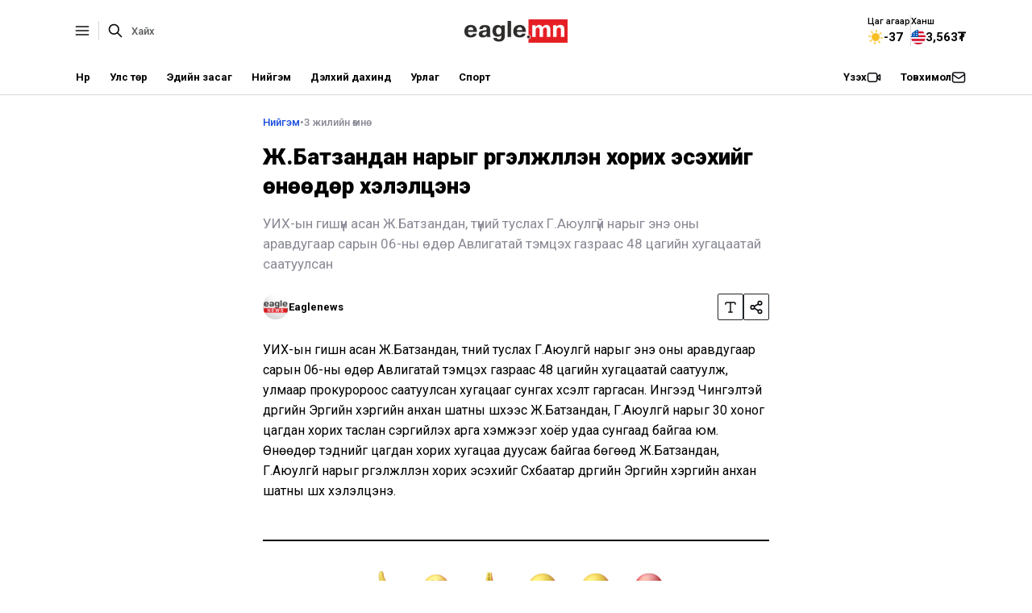

--- FILE ---
content_type: text/html; charset=utf-8
request_url: https://eagle.mn/r/108656
body_size: 18151
content:
<!DOCTYPE html><html lang="en"><head><meta charSet="utf-8"/><meta name="viewport" content="width=device-width, initial-scale=1"/><link rel="stylesheet" href="/_next/static/css/cfb18acb3accb3c3.css" data-precedence="next"/><link rel="stylesheet" href="/_next/static/css/37e69f9d1a486797.css" data-precedence="next"/><link rel="stylesheet" href="/_next/static/css/bd8305d49783e57d.css" data-precedence="next"/><link rel="stylesheet" href="/_next/static/css/12a6af1c6598ae27.css" data-precedence="next"/><link rel="stylesheet" href="/_next/static/css/a94531571dcdd38e.css" data-precedence="next"/><link rel="stylesheet" href="/_next/static/css/4380c1b899860c86.css" data-precedence="next"/><link rel="stylesheet" href="/_next/static/css/6b04e11518e4ce0d.css" data-precedence="next"/><link rel="stylesheet" href="/_next/static/css/3a5e2a36e69014d0.css" data-precedence="next"/><link rel="stylesheet" href="/_next/static/css/ff8372c7ec8ed95c.css" data-precedence="next"/><link rel="stylesheet" href="/_next/static/css/a46bfd8011f0dced.css" data-precedence="next"/><link rel="preload" as="script" fetchPriority="low" href="/_next/static/chunks/webpack-9d42cc44f1e0a6cb.js"/><script src="/_next/static/chunks/4bd1b696-f785427dddbba9fb.js" async=""></script><script src="/_next/static/chunks/1255-404bb8de49c90395.js" async=""></script><script src="/_next/static/chunks/main-app-e3bd909b4a0f372c.js" async=""></script><script src="/_next/static/chunks/2619-3c9e02e22d10480a.js" async=""></script><script src="/_next/static/chunks/app/r/%5Bslug%5D/loading-7bd7db76123a89a4.js" async=""></script><script src="/_next/static/chunks/13b76428-8a44d6718d54fa7a.js" async=""></script><script src="/_next/static/chunks/9035-48c29a53089cb8ea.js" async=""></script><script src="/_next/static/chunks/5572-75f9bbfdc5be7f82.js" async=""></script><script src="/_next/static/chunks/603-337be556bc972ec4.js" async=""></script><script src="/_next/static/chunks/504-e29ef3c6e5788a64.js" async=""></script><script src="/_next/static/chunks/app/r/%5Bslug%5D/page-d31e39ec1c7013dc.js" async=""></script><script src="/_next/static/chunks/3951-66409cede709ce8c.js" async=""></script><script src="/_next/static/chunks/app/layout-82ef10927d158095.js" async=""></script><link rel="preload" href="https://www.googletagmanager.com/gtag/js?id=G-BC9ST605HP" as="script"/><meta name="next-size-adjust" content=""/><link rel="apple-touch-icon" sizes="57x57" href="/images/fav/apple-icon-57x57.png"/><link rel="apple-touch-icon" sizes="60x60" href="/images/fav/apple-icon-60x60.png"/><link rel="apple-touch-icon" sizes="72x72" href="/images/fav/apple-icon-72x72.png"/><link rel="apple-touch-icon" sizes="76x76" href="/images/fav/apple-icon-76x76.png"/><link rel="apple-touch-icon" sizes="114x114" href="/images/fav/apple-icon-114x114.png"/><link rel="apple-touch-icon" sizes="120x120" href="/images/fav/apple-icon-120x120.png"/><link rel="apple-touch-icon" sizes="144x144" href="/images/fav/apple-icon-144x144.png"/><link rel="apple-touch-icon" sizes="152x152" href="/images/fav/apple-icon-152x152.png"/><link rel="apple-touch-icon" sizes="180x180" href="/images/fav/apple-icon-180x180.png"/><link rel="icon" type="image/png" sizes="192x192" href="/images/fav/android-icon-192x192.png"/><link rel="icon" type="image/png" sizes="32x32" href="/images/fav/favicon-32x32.png"/><link rel="icon" type="image/png" sizes="96x96" href="/images/fav/favicon-96x96.png"/><link rel="icon" type="image/png" sizes="16x16" href="/images/fav/favicon-16x16.png"/><link rel="manifest" href="/images/fav/manifest.json"/><meta name="msapplication-TileColor" content="#ffffff"/><meta name="msapplication-TileImage" content="/images/fav/ms-icon-144x144.png"/><meta name="theme-color" content="#ffffff"/><script src="/_next/static/chunks/polyfills-42372ed130431b0a.js" noModule=""></script></head><body class="__className_3dbf30"><div hidden=""><!--$?--><template id="B:0"></template><!--/$--></div><div id="_rht_toaster" style="position:fixed;z-index:9999;top:16px;left:16px;right:16px;bottom:16px;pointer-events:none"></div><div class="position-relative"><div class="drawer_sidebar__LoMi2"><div class="sticky-top drawer_bg__33I8f"><div class="drawer_padder__NpTW7 d-flex justify-content-between"><a href="/"><img alt="Picture of the author" loading="lazy" width="112" height="32" decoding="async" data-nimg="1" style="color:transparent" srcSet="/_next/image?url=%2Flogo-white.png&amp;w=128&amp;q=75 1x, /_next/image?url=%2Flogo-white.png&amp;w=256&amp;q=75 2x" src="/_next/image?url=%2Flogo-white.png&amp;w=256&amp;q=75"/></a><button class="btn btn-icon"><svg width="20" height="20" viewBox="0 0 20 20" fill="none" xmlns="http://www.w3.org/2000/svg"><path d="M15 5L5 15M5 5L15 15" stroke="white" stroke-width="2" stroke-linecap="round" stroke-linejoin="round"></path></svg></button></div><form action="/search" method="get"><div class="drawer_padder__NpTW7 py-0 d-flex gap-1"><input type="search" class="form-control" placeholder="Хайх" name="s"/><button type="submit" class="btn btn-icon btn-light"><svg width="20" height="20" viewBox="0 0 20 20" fill="none" xmlns="http://www.w3.org/2000/svg"><path d="M17.5 17.5L12.5001 12.5M14.1667 8.33333C14.1667 11.555 11.555 14.1667 8.33333 14.1667C5.11167 14.1667 2.5 11.555 2.5 8.33333C2.5 5.11167 5.11167 2.5 8.33333 2.5C11.555 2.5 14.1667 5.11167 14.1667 8.33333Z" stroke="#0C0C10" stroke-width="1.66667" stroke-linecap="round" stroke-linejoin="round"></path></svg></button></div></form></div><div class="drawer_padder__NpTW7"><div class="drawer_menu__rBF6u drawer_big__Ukqwf"><div class="drawer_title__gK0Nt">Ангилал</div><ul><li><a href="/c/2">Улс төр</a></li><li><a href="/c/3">Эдийн засаг</a></li><li><a href="/c/4">Нийгэм</a></li><li><a href="/c/6">Дэлхий дахинд</a></li><li><a href="/c/7">Энтертайнмент</a></li><li><a href="/c/8">Спорт</a></li></ul></div></div><div class="drawer_padder__NpTW7 py-0"><div class="drawer_padder__NpTW7 py-0"><div class="drawer_line__bZ0vG"></div></div></div><div class="drawer_padder__NpTW7"><div class="drawer_menu__rBF6u "><div class="drawer_title__gK0Nt">Редакци</div><ul><li><a href="#_">Бидний тухай</a></li><li><a href="#_">Баннер байршуулах</a></li><li><a href="#_">Үйлчилгээний нөхцөл</a></li><li><a href="#_">Мэдээ нийтлэх журам</a></li><li><a href="#_">Редакцийн бодлого</a></li></ul></div></div><div class="drawer_padder__NpTW7 py-0"><div class="drawer_padder__NpTW7 py-0"><div class="drawer_line__bZ0vG"></div></div></div><div class="drawer_padder__NpTW7"><div class="drawer_menu__rBF6u drawer_big__Ukqwf"><div class="drawer_title__gK0Nt">Сошиал хаяг</div><div class="d-flex gap-2"><a href="https://www.youtube.com/user/eaglenewssocial" target="_blank" class="btn btn-icon btn-sm btn-outline-light"><svg width="20" height="21" viewBox="0 0 20 21" fill="none" xmlns="http://www.w3.org/2000/svg"><path fill-rule="evenodd" clip-rule="evenodd" d="M9.99935 5.38444C7.87495 5.38444 6.09119 5.46561 4.77014 5.55514C4.07707 5.60211 3.52004 6.14878 3.47176 6.89133C3.39712 8.03916 3.33268 9.33889 3.33268 10.3844C3.33268 11.43 3.39712 12.7297 3.47176 13.8775C3.52004 14.6201 4.07707 15.1668 4.77014 15.2137C6.09119 15.3033 7.87495 15.3844 9.99935 15.3844C12.1237 15.3844 13.9075 15.3033 15.2286 15.2137C15.9216 15.1668 16.4787 14.6201 16.5269 13.8775C16.6016 12.7297 16.666 11.43 16.666 10.3844C16.666 9.33889 16.6016 8.03916 16.5269 6.89133C16.4787 6.14878 15.9216 5.60211 15.2286 5.55514C13.9075 5.46561 12.1237 5.38444 9.99935 5.38444ZM4.65744 3.89228C3.10642 3.9974 1.90947 5.23189 1.8086 6.78319C1.73328 7.94154 1.66602 9.28407 1.66602 10.3844C1.66602 11.4848 1.73328 12.8273 1.8086 13.9857C1.90947 15.537 3.10642 16.7715 4.65744 16.8766C6.01129 16.9683 7.83291 17.0511 9.99935 17.0511C12.1658 17.0511 13.9874 16.9683 15.3413 16.8766C16.8923 16.7715 18.0892 15.537 18.1901 13.9857C18.2654 12.8273 18.3327 11.4848 18.3327 10.3844C18.3327 9.28407 18.2654 7.94153 18.1901 6.78319C18.0892 5.23189 16.8923 3.9974 15.3413 3.89228C13.9874 3.80053 12.1658 3.71777 9.99935 3.71777C7.83291 3.71777 6.01129 3.80053 4.65744 3.89228Z" fill="#fff"></path><path d="M8.33398 8.71949C8.33398 8.0551 9.07341 7.65787 9.62738 8.02466L12.1219 9.67631C12.6295 10.0124 12.6295 10.7577 12.1218 11.0938L9.62734 12.7452C9.07337 13.112 8.33398 12.7148 8.33398 12.0504V8.71949Z" fill="#fff"></path></svg></a><a href="https://www.facebook.com/eaglenewssocial/" target="_blank" class="btn btn-icon btn-sm btn-outline-light"><svg width="20" height="21" viewBox="0 0 20 21" fill="none" xmlns="http://www.w3.org/2000/svg"><path d="M10.8333 18.6766C10.5592 18.7038 10.2812 18.7178 10 18.7178C9.71875 18.7178 9.44076 18.7038 9.16667 18.6766V12.0511H8.33333C7.8731 12.0511 7.5 11.678 7.5 11.2178C7.5 10.7575 7.8731 10.3844 8.33333 10.3844H9.16667V8.71777C9.16667 7.33706 10.286 6.21777 11.6667 6.21777H12.5C12.9602 6.21777 13.3333 6.59087 13.3333 7.05111C13.3333 7.51134 12.9602 7.88444 12.5 7.88444H11.6667C11.2064 7.88444 10.8333 8.25754 10.8333 8.71777V10.3844H12.5C12.9602 10.3844 13.3333 10.7575 13.3333 11.2178C13.3333 11.678 12.9602 12.0511 12.5 12.0511H10.8333V18.6766Z" fill="#fff"></path><path fill-rule="evenodd" clip-rule="evenodd" d="M9.99935 17.0518C13.6812 17.0518 16.666 14.067 16.666 10.3851C16.666 6.70319 13.6812 3.71842 9.99935 3.71842C6.31745 3.71842 3.33268 6.70319 3.33268 10.3851C3.33268 14.067 6.31745 17.0518 9.99935 17.0518ZM9.99935 18.7184C14.6017 18.7184 18.3327 14.9875 18.3327 10.3851C18.3327 5.78272 14.6017 2.05176 9.99935 2.05176C5.39698 2.05176 1.66602 5.78272 1.66602 10.3851C1.66602 14.9875 5.39698 18.7184 9.99935 18.7184Z" fill="#fff"></path></svg></a><a href="https://www.instagram.com/eaglenewssocial/" target="_blank" class="btn btn-icon btn-sm btn-outline-light"><svg width="20" height="21" viewBox="0 0 20 21" fill="none" xmlns="http://www.w3.org/2000/svg"><path fill-rule="evenodd" clip-rule="evenodd" d="M2.5 7.05143C2.5 4.75025 4.36548 2.88477 6.66667 2.88477H13.3333C15.6345 2.88477 17.5 4.75025 17.5 7.05143V13.7181C17.5 16.0193 15.6345 17.8848 13.3333 17.8848H6.66667C4.36548 17.8848 2.5 16.0193 2.5 13.7181V7.05143ZM6.66667 4.55143C5.28595 4.55143 4.16667 5.67072 4.16667 7.05143V13.7181C4.16667 15.0988 5.28595 16.2181 6.66667 16.2181H13.3333C14.714 16.2181 15.8333 15.0988 15.8333 13.7181V7.05143C15.8333 5.67072 14.714 4.55143 13.3333 4.55143H6.66667Z" fill="#fff"></path><path fill-rule="evenodd" clip-rule="evenodd" d="M13.7493 7.46842C14.2096 7.46842 14.5827 7.09533 14.5827 6.63509C14.5827 6.17485 14.2096 5.80176 13.7493 5.80176C13.2891 5.80176 12.916 6.17485 12.916 6.63509C12.916 7.09533 13.2891 7.46842 13.7493 7.46842ZM8.33268 10.3851C8.33268 9.46462 9.07887 8.71842 9.99935 8.71842C10.9198 8.71842 11.666 9.46462 11.666 10.3851C11.666 11.3056 10.9198 12.0518 9.99935 12.0518C9.07887 12.0518 8.33268 11.3056 8.33268 10.3851ZM9.99935 7.05176C8.1584 7.05176 6.66602 8.54414 6.66602 10.3851C6.66602 12.226 8.1584 13.7184 9.99935 13.7184C11.8403 13.7184 13.3327 12.226 13.3327 10.3851C13.3327 8.54414 11.8403 7.05176 9.99935 7.05176Z" fill="#fff"></path></svg></a><a href="https://x.com/EagleN56859" target="_blank" class="btn btn-icon btn-sm btn-outline-light"><svg width="20" height="21" viewBox="0 0 20 21" fill="none" xmlns="http://www.w3.org/2000/svg"><path d="M16.4611 4.26686C16.7642 3.9205 16.7291 3.39403 16.3827 3.09096C16.0364 2.78789 15.5099 2.82299 15.2068 3.16936L10.5332 8.51071L11.6096 9.81151L16.4611 4.26686Z" fill="#fff"></path><path d="M9.4681 12.2589L8.39168 10.9581L3.54018 16.5027C3.23711 16.8491 3.27221 17.3755 3.61858 17.6786C3.96494 17.9817 4.49141 17.9466 4.79448 17.6002L9.4681 12.2589Z" fill="#fff"></path><path fill-rule="evenodd" clip-rule="evenodd" d="M2.88776 5.61399C1.9886 4.5274 2.76142 2.88477 4.17179 2.88477H6.17525C6.67189 2.88477 7.14267 3.10626 7.45929 3.48889L17.1135 15.1556C18.0126 16.2421 17.2398 17.8848 15.8294 17.8848H13.826C13.3294 17.8848 12.8586 17.6633 12.542 17.2807L2.88776 5.61399ZM4.17179 4.55143L4.1718 4.55143L13.826 16.2181L15.8294 16.2181L6.17525 4.55143H4.17179Z" fill="#fff"></path></svg></a></div></div></div><div class="drawer_padder__NpTW7"><div class="drawer_menu__rBF6u drawer_big__Ukqwf"><div class="drawer_title__gK0Nt">Холбоо барих</div><div class=""><div class="contact-item"><div class="icon-wrap"><svg width="20" height="21" viewBox="0 0 20 21" fill="none" xmlns="http://www.w3.org/2000/svg"><path fill-rule="evenodd" clip-rule="evenodd" d="M6.46591 3.71777H13.5347C14.2056 3.71776 14.7592 3.71775 15.2102 3.7546C15.6786 3.79287 16.1092 3.87501 16.5136 4.08109C17.1408 4.40066 17.6508 4.9106 17.9703 5.53781C18.1764 5.94225 18.2586 6.37284 18.2968 6.84125C18.3337 7.29224 18.3337 7.84587 18.3337 8.51667V12.2522C18.3337 12.923 18.3337 13.4766 18.2968 13.9276C18.2586 14.396 18.1764 14.8266 17.9703 15.2311C17.6508 15.8583 17.1408 16.3682 16.5136 16.6878C16.1092 16.8939 15.6786 16.976 15.2102 17.0143C14.7592 17.0511 14.2055 17.0511 13.5347 17.0511H6.46593C5.79511 17.0511 5.24147 17.0511 4.79047 17.0143C4.32206 16.976 3.89147 16.8939 3.48702 16.6878C2.85982 16.3682 2.34988 15.8583 2.0303 15.2311C1.82423 14.8266 1.74209 14.396 1.70382 13.9276C1.66697 13.4766 1.66698 12.923 1.66699 12.2522V8.51669C1.66698 7.84588 1.66697 7.29225 1.70382 6.84125C1.74209 6.37284 1.82423 5.94225 2.0303 5.53781C2.34988 4.9106 2.85982 4.40066 3.48702 4.08109C3.89147 3.87501 4.32206 3.79287 4.79047 3.7546C5.24147 3.71775 5.7951 3.71776 6.46591 3.71777ZM4.92619 5.41573C4.56084 5.44558 4.37401 5.49969 4.24368 5.5661C3.93007 5.72589 3.6751 5.98085 3.51532 6.29446C3.44891 6.42479 3.3948 6.61163 3.36495 6.97697C3.33431 7.35205 3.33366 7.83729 3.33366 8.55111V12.2178C3.33366 12.9316 3.33431 13.4168 3.36495 13.7919C3.3948 14.1573 3.44891 14.3441 3.51532 14.4744C3.6751 14.788 3.93007 15.043 4.24368 15.2028C4.37401 15.2692 4.56084 15.3233 4.92619 15.3531C5.30127 15.3838 5.78651 15.3844 6.50033 15.3844H13.5003C14.2141 15.3844 14.6994 15.3838 15.0745 15.3531C15.4398 15.3233 15.6266 15.2692 15.757 15.2028C16.0706 15.043 16.3255 14.788 16.4853 14.4744C16.5517 14.3441 16.6058 14.1573 16.6357 13.7919C16.6663 13.4168 16.667 12.9316 16.667 12.2178V8.55111C16.667 7.83729 16.6663 7.35205 16.6357 6.97697C16.6058 6.61163 16.5517 6.42479 16.4853 6.29446C16.3255 5.98085 16.0706 5.72589 15.757 5.5661C15.6266 5.49969 15.4398 5.44558 15.0745 5.41573C14.6994 5.38509 14.2141 5.38444 13.5003 5.38444H6.50033C5.78651 5.38444 5.30127 5.38509 4.92619 5.41573Z" fill="#8A8A96"></path><path fill-rule="evenodd" clip-rule="evenodd" d="M5.14623 7.41376C5.40658 7.03424 5.9253 6.93764 6.30482 7.19799L9.52867 9.40955C9.81273 9.60442 10.1874 9.60442 10.4715 9.40955L13.6953 7.19799C14.0749 6.93764 14.5936 7.03424 14.8539 7.41376C15.1143 7.79328 15.0177 8.312 14.6382 8.57235L11.4143 10.7839C10.5621 11.3685 9.43805 11.3685 8.58586 10.7839L5.362 8.57235C4.98248 8.312 4.88588 7.79328 5.14623 7.41376Z" fill="#8A8A96"></path></svg></div><div class=""><a href="/cdn-cgi/l/email-protection#01626e6f75606275416460666d642f6c6f"><span class="__cf_email__" data-cfemail="5b3834352f3a382f1b3e3a3c373e753635">[email&#160;protected]</span></a></div></div><div class="contact-item"><div class="icon-wrap"><svg width="20" height="21" viewBox="0 0 20 21" fill="none" xmlns="http://www.w3.org/2000/svg"><path fill-rule="evenodd" clip-rule="evenodd" d="M2.63636 5.95546C2.80783 4.96099 3.37583 4.16325 3.98764 3.55144C4.96519 2.57392 6.5822 2.69011 7.40995 3.79734L8.76117 5.60481C9.50522 6.60009 9.40531 7.99079 8.52662 8.86948L8.43398 8.96211C8.10854 9.28755 8.10854 9.81519 8.43398 10.1406L10.2436 11.9503C10.5691 12.2757 11.0967 12.2757 11.4221 11.9503L11.5148 11.8576C12.3935 10.9789 13.7842 10.879 14.7794 11.6231L16.6005 12.9845C17.7006 13.8068 17.816 15.4134 16.8448 16.3846C16.2262 17.0032 15.4198 17.5805 14.4131 17.7543C12.5596 18.0743 9.0073 18.071 5.66029 14.724C2.31173 11.3754 2.31759 7.80428 2.63636 5.95546ZM5.16614 4.72997C4.68604 5.21006 4.3697 5.71138 4.27879 6.23865C4.02172 7.7296 3.98399 10.6906 6.8388 13.5454C9.69496 16.4016 12.6395 16.3692 14.1295 16.1119C14.6669 16.0191 15.1769 15.6955 15.6663 15.2061C15.9196 14.9528 15.8895 14.5338 15.6026 14.3193L13.7815 12.9579C13.4497 12.7099 12.9862 12.7432 12.6933 13.0361L12.6006 13.1288C11.6243 14.1051 10.0414 14.1051 9.06511 13.1288L7.25547 11.3191C6.27916 10.3428 6.27916 8.75991 7.25547 7.7836L7.34811 7.69096C7.641 7.39807 7.67431 6.9345 7.42629 6.60274L6.07506 4.79528C5.85522 4.5012 5.42577 4.47035 5.16614 4.72997Z" fill="#8A8A96"></path></svg></div><div class=""><a href="tell:(976)-70129911">(976)-70129911</a></div></div><div class="contact-item"><div class="icon-wrap"><svg width="20" height="21" viewBox="0 0 20 21" fill="none" xmlns="http://www.w3.org/2000/svg"><path fill-rule="evenodd" clip-rule="evenodd" d="M10 3.71842C6.77834 3.71842 4.16667 6.3301 4.16667 9.55176C4.16667 11.3902 5.28006 13.1084 6.83743 14.4581L9.70528 16.9436C9.87442 17.0902 10.1256 17.0902 10.2947 16.9436L13.1626 14.4581C14.7199 13.1084 15.8333 11.3902 15.8333 9.55176C15.8333 6.3301 13.2217 3.71842 10 3.71842ZM2.5 9.55176C2.5 5.40962 5.85786 2.05176 10 2.05176C14.1421 2.05176 17.5 5.40962 17.5 9.55176C17.5 12.0738 15.9919 14.2116 14.2541 15.7176L11.3863 18.2031C10.5907 18.8926 9.40931 18.8926 8.61373 18.2031L5.74588 15.7176C4.00814 14.2116 2.5 12.0738 2.5 9.55176Z" fill="#8A8A96"></path><path d="M11.6663 9.55143C11.6663 10.4719 10.9201 11.2181 9.99967 11.2181C9.0792 11.2181 8.33301 10.4719 8.33301 9.55143C8.33301 8.63096 9.0792 7.88477 9.99967 7.88477C10.9201 7.88477 11.6663 8.63096 11.6663 9.55143Z" fill="#8A8A96"></path></svg></div><div>Монгол Улс, Улаанбаатар, Сүхбаатар дүүрэг, I хороо, Жамъяангүний гудамж 3, Чандмань төвийн байр</div></div></div></div></div></div><div class=" header_wrap__oYUur border-bottom"><div class="container"><header class="header_header__Awatn "><div class="row flex-nowrap header_content__M_EUm"><div class="col-6 col-md-4 d-flex align-items-center gap-1"><button class="header_menuButton__Xl6Eg false"><svg width="18" height="12" viewBox="0 0 18 12" fill="none" xmlns="http://www.w3.org/2000/svg"><path fill-rule="evenodd" clip-rule="evenodd" d="M0.666992 5.99935C0.666992 5.53911 1.04009 5.16602 1.50033 5.16602H16.5003C16.9606 5.16602 17.3337 5.53911 17.3337 5.99935C17.3337 6.45959 16.9606 6.83268 16.5003 6.83268H1.50033C1.04009 6.83268 0.666992 6.45959 0.666992 5.99935Z" fill="#0C0C10"></path><path fill-rule="evenodd" clip-rule="evenodd" d="M0.666992 0.999349C0.666992 0.539112 1.04009 0.166016 1.50033 0.166016H16.5003C16.9606 0.166016 17.3337 0.539112 17.3337 0.999349C17.3337 1.45959 16.9606 1.83268 16.5003 1.83268H1.50033C1.04009 1.83268 0.666992 1.45959 0.666992 0.999349Z" fill="#0C0C10"></path><path fill-rule="evenodd" clip-rule="evenodd" d="M0.666992 10.9993C0.666992 10.5391 1.04009 10.166 1.50033 10.166H16.5003C16.9606 10.166 17.3337 10.5391 17.3337 10.9993C17.3337 11.4596 16.9606 11.8327 16.5003 11.8327H1.50033C1.04009 11.8327 0.666992 11.4596 0.666992 10.9993Z" fill="#0C0C10"></path></svg></button><div class="header_splitLine__z25FZ"></div><div class="header_searchWrapper__pURj9"><svg width="20" height="20" viewBox="0 0 20 20" fill="none" xmlns="http://www.w3.org/2000/svg"><path d="M17.5 17.5L12.5001 12.5M14.1667 8.33333C14.1667 11.555 11.555 14.1667 8.33333 14.1667C5.11167 14.1667 2.5 11.555 2.5 8.33333C2.5 5.11167 5.11167 2.5 8.33333 2.5C11.555 2.5 14.1667 5.11167 14.1667 8.33333Z" stroke="#0C0C10" stroke-width="1.66667" stroke-linecap="round" stroke-linejoin="round"></path></svg><form action="/search" method="get"><input type="text" class="form-control" placeholder="Хайх" name="s"/></form></div><div class="d-block-none d-md-none ms-2"><a class="blog-header-logo text-dark" href="/"><img alt="Picture of the author" loading="lazy" width="128" height="29" decoding="async" data-nimg="1" style="color:transparent" srcSet="/_next/image?url=%2Flogo-red.png&amp;w=128&amp;q=75 1x, /_next/image?url=%2Flogo-red.png&amp;w=256&amp;q=75 2x" src="/_next/image?url=%2Flogo-red.png&amp;w=256&amp;q=75"/></a></div></div><div class="col-md-4 text-center d-none d-md-block"><a class="blog-header-logo text-dark" href="/"><img alt="Picture of the author" loading="lazy" width="128" height="29" decoding="async" data-nimg="1" style="color:transparent" srcSet="/_next/image?url=%2Flogo-red.png&amp;w=128&amp;q=75 1x, /_next/image?url=%2Flogo-red.png&amp;w=256&amp;q=75 2x" src="/_next/image?url=%2Flogo-red.png&amp;w=256&amp;q=75"/></a></div><div class="col-6 col-md-4 d-flex justify-content-end align-items-center gap-3"><div class="header_gadgetItem__ZsxCT"><div class="header_label__tZ9mg">Цаг агаар</div><div class="d-flex align-items-center gap-1"><svg class="sun-rotating" width="20" height="20" viewBox="0 0 20 20" fill="none" xmlns="http://www.w3.org/2000/svg"><path d="M10.834 1.66732C10.834 1.20708 10.4609 0.833984 10.0007 0.833984C9.54041 0.833984 9.16732 1.20708 9.16732 1.66732V3.33398C9.16732 3.79422 9.54041 4.16732 10.0007 4.16732C10.4609 4.16732 10.834 3.79422 10.834 3.33398V1.66732Z" fill="#FABE25"></path><path d="M10.834 16.6673C10.834 16.2071 10.4609 15.834 10.0007 15.834C9.54041 15.834 9.16732 16.2071 9.16732 16.6673V18.334C9.16732 18.7942 9.54041 19.1673 10.0007 19.1673C10.4609 19.1673 10.834 18.7942 10.834 18.334V16.6673Z" fill="#FABE25"></path><path d="M0.833984 10.0007C0.833984 9.54041 1.20708 9.16732 1.66732 9.16732H3.33398C3.79422 9.16732 4.16732 9.54041 4.16732 10.0007C4.16732 10.4609 3.79422 10.834 3.33398 10.834H1.66732C1.20708 10.834 0.833984 10.4609 0.833984 10.0007Z" fill="#FABE25"></path><path d="M4.67316 3.49465C4.34772 3.16921 3.82008 3.16921 3.49465 3.49465C3.16921 3.82008 3.16921 4.34772 3.49465 4.67316L4.67316 5.85167C4.9986 6.17711 5.52623 6.17711 5.85167 5.85167C6.17711 5.52623 6.17711 4.9986 5.85167 4.67316L4.67316 3.49465Z" fill="#FABE25"></path><path d="M16.5067 3.49465C16.8321 3.82008 16.8321 4.34772 16.5067 4.67316L15.3282 5.85167C15.0027 6.17711 14.4751 6.17711 14.1497 5.85167C13.8242 5.52623 13.8242 4.9986 14.1497 4.67316L15.3282 3.49465C15.6536 3.16921 16.1812 3.16921 16.5067 3.49465Z" fill="#FABE25"></path><path d="M5.85167 15.3315C6.17711 15.0061 6.17711 14.4784 5.85167 14.153C5.52623 13.8276 4.9986 13.8276 4.67316 14.153L3.49465 15.3315C3.16921 15.657 3.16921 16.1846 3.49465 16.51C3.82008 16.8355 4.34772 16.8355 4.67316 16.51L5.85167 15.3315Z" fill="#FABE25"></path><path d="M14.1497 14.153C14.4751 13.8276 15.0027 13.8276 15.3282 14.153L16.5067 15.3315C16.8321 15.657 16.8321 16.1846 16.5067 16.51C16.1812 16.8355 15.6536 16.8355 15.3282 16.51L14.1497 15.3315C13.8242 15.0061 13.8242 14.4784 14.1497 14.153Z" fill="#FABE25"></path><path d="M16.6673 9.16732C16.2071 9.16732 15.834 9.54041 15.834 10.0007C15.834 10.4609 16.2071 10.834 16.6673 10.834H18.334C18.7942 10.834 19.1673 10.4609 19.1673 10.0007C19.1673 9.54041 18.7942 9.16732 18.334 9.16732H16.6673Z" fill="#FABE25"></path><path d="M10.0007 5.00065C7.23923 5.00065 5.00065 7.23923 5.00065 10.0007C5.00065 12.7621 7.23923 15.0006 10.0007 15.0006C12.7621 15.0006 15.0006 12.7621 15.0006 10.0007C15.0006 7.23923 12.7621 5.00065 10.0007 5.00065Z" fill="#FABE25"></path></svg>-37</div></div><div class="header_splitLine__z25FZ header_large__8_JhW"></div><a href="https://www.mongolbank.mn/mn/currency-rates" target="_blank" class="header_gadgetItem__ZsxCT"><div class="header_label__tZ9mg">Ханш</div><div class="d-flex align-items-center gap-1"><svg width="18" height="18" viewBox="0 0 18 18" fill="none" xmlns="http://www.w3.org/2000/svg"><g clip-path="url(#clip0_11060_14642)"><path d="M9 18C13.9706 18 18 13.9706 18 9C18 4.02944 13.9706 0 9 0C4.02944 0 0 4.02944 0 9C0 13.9706 4.02944 18 9 18Z" fill="#F0F0F0"></path><path d="M8.60938 9.00018H18.0007C18.0007 8.18786 17.8924 7.40092 17.6906 6.65234H8.60938V9.00018Z" fill="#D80027"></path><path d="M8.60938 4.30487H16.6797C16.1288 3.40586 15.4243 2.61122 14.603 1.95703H8.60938V4.30487Z" fill="#D80027"></path><path d="M9.0008 18.0014C11.1189 18.0014 13.0658 17.2693 14.6032 16.0449H3.39844C4.93582 17.2693 6.88267 18.0014 9.0008 18.0014Z" fill="#D80027"></path><path d="M1.32147 13.6955H16.6795C17.1218 12.9738 17.4649 12.1849 17.6905 11.3477H0.310547C0.536145 12.1849 0.879164 12.9738 1.32147 13.6955Z" fill="#D80027"></path><path d="M4.16897 1.40548H4.98913L4.22624 1.95971L4.51765 2.85652L3.75479 2.30228L2.99194 2.85652L3.24366 2.08178C2.57196 2.64129 1.98323 3.29681 1.49808 4.02722H1.76087L1.27526 4.38001C1.1996 4.50622 1.12704 4.63444 1.0575 4.76455L1.28939 5.47826L0.856758 5.16393C0.749215 5.39177 0.650848 5.62475 0.56243 5.86259L0.81791 6.64896H1.76087L0.99798 7.2032L1.28939 8.1L0.526535 7.54576L0.0695742 7.87778C0.0238359 8.24544 0 8.61993 0 9H9C9 4.02947 9 3.44348 9 0C7.22208 0 5.56471 0.515742 4.16897 1.40548ZM4.51765 8.1L3.75479 7.54576L2.99194 8.1L3.28335 7.2032L2.52046 6.64896H3.46342L3.75479 5.75216L4.04617 6.64896H4.98913L4.22624 7.2032L4.51765 8.1ZM4.22624 4.58146L4.51765 5.47826L3.75479 4.92402L2.99194 5.47826L3.28335 4.58146L2.52046 4.02722H3.46342L3.75479 3.13042L4.04617 4.02722H4.98913L4.22624 4.58146ZM7.74591 8.1L6.98305 7.54576L6.22019 8.1L6.51161 7.2032L5.74871 6.64896H6.69168L6.98305 5.75216L7.27443 6.64896H8.21739L7.4545 7.2032L7.74591 8.1ZM7.4545 4.58146L7.74591 5.47826L6.98305 4.92402L6.22019 5.47826L6.51161 4.58146L5.74871 4.02722H6.69168L6.98305 3.13042L7.27443 4.02722H8.21739L7.4545 4.58146ZM7.4545 1.95971L7.74591 2.85652L6.98305 2.30228L6.22019 2.85652L6.51161 1.95971L5.74871 1.40548H6.69168L6.98305 0.508676L7.27443 1.40548H8.21739L7.4545 1.95971Z" fill="#0052B4"></path></g><defs><clipPath id="clip0_11060_14642"><rect width="18" height="18" fill="white"></rect></clipPath></defs></svg>3,563₮</div></a></div></div></header><div class="nav-scroller header_navmenu__PkqRp"><div class="d-flex justify-content-between"><nav class="nav "><a class="nav-link " href="/">Нүүр</a><a class="nav-link " href="/c/2">Улс төр</a><a class="nav-link " href="/c/3">Эдийн засаг</a><a class="nav-link " href="/c/4">Нийгэм</a><a class="nav-link " href="/c/6">Дэлхий дахинд</a><a class="nav-link " href="/c/7">Урлаг</a><a class="nav-link " href="/c/8">Спорт</a></nav><nav class="nav second-nav "><a class="nav-link " href="/watch">Үзэх<svg width="18" height="12" viewBox="0 0 18 12" fill="none" xmlns="http://www.w3.org/2000/svg"><path d="M16.5 3.69853C16.5 3.24417 16.5 3.01699 16.4102 2.91179C16.3322 2.82051 16.2152 2.77207 16.0956 2.78149C15.9577 2.79234 15.797 2.95298 15.4757 3.27426L12.75 6L15.4757 8.72574C15.797 9.04702 15.9577 9.20766 16.0956 9.21851C16.2152 9.22793 16.3322 9.17949 16.4102 9.08821C16.5 8.98301 16.5 8.75583 16.5 8.30147V3.69853Z" stroke="#0C0C10" stroke-width="1.5" stroke-linecap="round" stroke-linejoin="round"></path><path d="M1.5 4.35C1.5 3.08988 1.5 2.45982 1.74524 1.97852C1.96095 1.55516 2.30516 1.21095 2.72852 0.995235C3.20982 0.75 3.83988 0.75 5.1 0.75H9.15C10.4101 0.75 11.0402 0.75 11.5215 0.995235C11.9448 1.21095 12.289 1.55516 12.5048 1.97852C12.75 2.45982 12.75 3.08988 12.75 4.35V7.65C12.75 8.91012 12.75 9.54018 12.5048 10.0215C12.289 10.4448 11.9448 10.789 11.5215 11.0048C11.0402 11.25 10.4101 11.25 9.15 11.25H5.1C3.83988 11.25 3.20982 11.25 2.72852 11.0048C2.30516 10.789 1.96095 10.4448 1.74524 10.0215C1.5 9.54018 1.5 8.91012 1.5 7.65V4.35Z" stroke="#0C0C10" stroke-width="1.5" stroke-linecap="round" stroke-linejoin="round"></path></svg></a><div class="dropdown "><button class="nav-link dropdown-toggle" type="button">Товхимол<svg width="18" height="18" viewBox="0 0 18 18" fill="none" xmlns="http://www.w3.org/2000/svg"><path d="M1.5 5.25L7.62369 9.53658C8.11957 9.8837 8.36751 10.0573 8.6372 10.1245C8.87542 10.1839 9.12458 10.1839 9.3628 10.1245C9.63249 10.0573 9.88043 9.8837 10.3763 9.53658L16.5 5.25M5.1 15H12.9C14.1601 15 14.7902 15 15.2715 14.7548C15.6948 14.539 16.039 14.1948 16.2548 13.7715C16.5 13.2902 16.5 12.6601 16.5 11.4V6.6C16.5 5.33988 16.5 4.70982 16.2548 4.22852C16.039 3.80516 15.6948 3.46095 15.2715 3.24524C14.7902 3 14.1601 3 12.9 3H5.1C3.83988 3 3.20982 3 2.72852 3.24524C2.30516 3.46095 1.96095 3.80516 1.74524 4.22852C1.5 4.70982 1.5 5.33988 1.5 6.6V11.4C1.5 12.6601 1.5 13.2902 1.74524 13.7715C1.96095 14.1948 2.30516 14.539 2.72852 14.7548C3.20982 15 3.83988 15 5.1 15Z" stroke="#0C0C10" stroke-width="1.5" stroke-linecap="round" stroke-linejoin="round"></path></svg></button></div></nav></div></div></div></div><!--$?--><template id="B:1"></template><div class="container"><div class="row mt-4 mb-5"><div class="col-md-9"><div class="mb-4"><span aria-live="polite" aria-busy="true"><span class="react-loading-skeleton" style="--animation-duration:1.5s;height:340px">‌</span><br/></span></div><div class="row"><div class="col-md-4 mb-4"><div class="mb-2"><span aria-live="polite" aria-busy="true"><span class="react-loading-skeleton" style="--animation-duration:1.5s;height:170px">‌</span><br/></span></div><span aria-live="polite" aria-busy="true"><span class="react-loading-skeleton" style="--animation-duration:1.5s;height:16px">‌</span><br/></span><span aria-live="polite" aria-busy="true"><span class="react-loading-skeleton" style="--animation-duration:1.5s;width:60%;height:16px">‌</span><br/></span></div><div class="col-md-4 mb-4"><div class="mb-2"><span aria-live="polite" aria-busy="true"><span class="react-loading-skeleton" style="--animation-duration:1.5s;height:170px">‌</span><br/></span></div><span aria-live="polite" aria-busy="true"><span class="react-loading-skeleton" style="--animation-duration:1.5s;height:16px">‌</span><br/></span><span aria-live="polite" aria-busy="true"><span class="react-loading-skeleton" style="--animation-duration:1.5s;width:60%;height:16px">‌</span><br/></span></div><div class="col-md-4 mb-4"><div class="mb-2"><span aria-live="polite" aria-busy="true"><span class="react-loading-skeleton" style="--animation-duration:1.5s;height:170px">‌</span><br/></span></div><span aria-live="polite" aria-busy="true"><span class="react-loading-skeleton" style="--animation-duration:1.5s;height:16px">‌</span><br/></span><span aria-live="polite" aria-busy="true"><span class="react-loading-skeleton" style="--animation-duration:1.5s;width:60%;height:16px">‌</span><br/></span></div></div></div><div class="col-md-3"><div class="d-flex gap-3 mb-4"><div class="w-100"><span aria-live="polite" aria-busy="true"><span class="react-loading-skeleton" style="--animation-duration:1.5s;height:16px">‌</span><br/><span class="react-loading-skeleton" style="--animation-duration:1.5s;height:16px">‌</span><br/></span><span aria-live="polite" aria-busy="true"><span class="react-loading-skeleton" style="--animation-duration:1.5s;width:60%;height:16px">‌</span><br/></span></div><span aria-live="polite" aria-busy="true"><span class="react-loading-skeleton" style="--animation-duration:1.5s;width:90px;height:90px">‌</span><br/></span></div><div class="d-flex gap-3 mb-4"><div class="w-100"><span aria-live="polite" aria-busy="true"><span class="react-loading-skeleton" style="--animation-duration:1.5s;height:16px">‌</span><br/><span class="react-loading-skeleton" style="--animation-duration:1.5s;height:16px">‌</span><br/></span><span aria-live="polite" aria-busy="true"><span class="react-loading-skeleton" style="--animation-duration:1.5s;width:60%;height:16px">‌</span><br/></span></div><span aria-live="polite" aria-busy="true"><span class="react-loading-skeleton" style="--animation-duration:1.5s;width:90px;height:90px">‌</span><br/></span></div><div class="d-flex gap-3 mb-4"><div class="w-100"><span aria-live="polite" aria-busy="true"><span class="react-loading-skeleton" style="--animation-duration:1.5s;height:16px">‌</span><br/><span class="react-loading-skeleton" style="--animation-duration:1.5s;height:16px">‌</span><br/></span><span aria-live="polite" aria-busy="true"><span class="react-loading-skeleton" style="--animation-duration:1.5s;width:60%;height:16px">‌</span><br/></span></div><span aria-live="polite" aria-busy="true"><span class="react-loading-skeleton" style="--animation-duration:1.5s;width:90px;height:90px">‌</span><br/></span></div><div class="d-flex gap-3 mb-4"><div class="w-100"><span aria-live="polite" aria-busy="true"><span class="react-loading-skeleton" style="--animation-duration:1.5s;height:16px">‌</span><br/><span class="react-loading-skeleton" style="--animation-duration:1.5s;height:16px">‌</span><br/></span><span aria-live="polite" aria-busy="true"><span class="react-loading-skeleton" style="--animation-duration:1.5s;width:60%;height:16px">‌</span><br/></span></div><span aria-live="polite" aria-busy="true"><span class="react-loading-skeleton" style="--animation-duration:1.5s;width:90px;height:90px">‌</span><br/></span></div></div></div></div><div class="container"><div class=""><span aria-live="polite" aria-busy="true"><span class="react-loading-skeleton" style="--animation-duration:1.5s;height:90px">‌</span><br/></span></div></div><div class="container"><div class="section"><div class="row "><div class="col-3"><div class=" mb-3"><span aria-live="polite" aria-busy="true"><span class="react-loading-skeleton" style="--animation-duration:1.5s;height:200px">‌</span><br/></span></div></div><div class="col-9"><div class="row z-5 mb-4 position-relative"><div class="col-8"><div class=" "><div class="mb-3"><span aria-live="polite" aria-busy="true"><span class="react-loading-skeleton" style="--animation-duration:1.5s;width:85%;height:30px">‌</span><br/></span></div><div class=""><span aria-live="polite" aria-busy="true"><span class="react-loading-skeleton" style="--animation-duration:1.5s;height:16px">‌</span><br/><span class="react-loading-skeleton" style="--animation-duration:1.5s;height:16px">‌</span><br/></span><span aria-live="polite" aria-busy="true"><span class="react-loading-skeleton" style="--animation-duration:1.5s;width:60%;height:16px">‌</span><br/></span></div></div></div><div class="col-4"><span aria-live="polite" aria-busy="true"><span class="react-loading-skeleton" style="--animation-duration:1.5s;height:170px">‌</span><br/></span></div></div><div class="row z-5 mb-4 position-relative"><div class="col-8"><div class=" "><div class="mb-3"><span aria-live="polite" aria-busy="true"><span class="react-loading-skeleton" style="--animation-duration:1.5s;width:85%;height:30px">‌</span><br/></span></div><div class=""><span aria-live="polite" aria-busy="true"><span class="react-loading-skeleton" style="--animation-duration:1.5s;height:16px">‌</span><br/><span class="react-loading-skeleton" style="--animation-duration:1.5s;height:16px">‌</span><br/></span><span aria-live="polite" aria-busy="true"><span class="react-loading-skeleton" style="--animation-duration:1.5s;width:60%;height:16px">‌</span><br/></span></div></div></div><div class="col-4"><span aria-live="polite" aria-busy="true"><span class="react-loading-skeleton" style="--animation-duration:1.5s;height:170px">‌</span><br/></span></div></div><div class="row z-5 mb-4 position-relative"><div class="col-8"><div class=" "><div class="mb-3"><span aria-live="polite" aria-busy="true"><span class="react-loading-skeleton" style="--animation-duration:1.5s;width:85%;height:30px">‌</span><br/></span></div><div class=""><span aria-live="polite" aria-busy="true"><span class="react-loading-skeleton" style="--animation-duration:1.5s;height:16px">‌</span><br/><span class="react-loading-skeleton" style="--animation-duration:1.5s;height:16px">‌</span><br/></span><span aria-live="polite" aria-busy="true"><span class="react-loading-skeleton" style="--animation-duration:1.5s;width:60%;height:16px">‌</span><br/></span></div></div></div><div class="col-4"><span aria-live="polite" aria-busy="true"><span class="react-loading-skeleton" style="--animation-duration:1.5s;height:170px">‌</span><br/></span></div></div><div class="row z-5 mb-4 position-relative"><div class="col-8"><div class=" "><div class="mb-3"><span aria-live="polite" aria-busy="true"><span class="react-loading-skeleton" style="--animation-duration:1.5s;width:85%;height:30px">‌</span><br/></span></div><div class=""><span aria-live="polite" aria-busy="true"><span class="react-loading-skeleton" style="--animation-duration:1.5s;height:16px">‌</span><br/><span class="react-loading-skeleton" style="--animation-duration:1.5s;height:16px">‌</span><br/></span><span aria-live="polite" aria-busy="true"><span class="react-loading-skeleton" style="--animation-duration:1.5s;width:60%;height:16px">‌</span><br/></span></div></div></div><div class="col-4"><span aria-live="polite" aria-busy="true"><span class="react-loading-skeleton" style="--animation-duration:1.5s;height:170px">‌</span><br/></span></div></div></div></div></div></div><!--/$--><footer class="border-top footer"><div class="container"><div class="row"><div class="col-md-5"><div class="mb-3"><a href="/"><img alt="Eagle.mn" loading="lazy" width="112" height="32" decoding="async" data-nimg="1" style="color:transparent" srcSet="/_next/image?url=%2Flogo.png&amp;w=128&amp;q=75 1x, /_next/image?url=%2Flogo.png&amp;w=256&amp;q=75 2x" src="/_next/image?url=%2Flogo.png&amp;w=256&amp;q=75"/></a></div><div class="contact-item"><div class="icon-wrap"><svg width="20" height="21" viewBox="0 0 20 21" fill="none" xmlns="http://www.w3.org/2000/svg"><path fill-rule="evenodd" clip-rule="evenodd" d="M6.46591 3.71777H13.5347C14.2056 3.71776 14.7592 3.71775 15.2102 3.7546C15.6786 3.79287 16.1092 3.87501 16.5136 4.08109C17.1408 4.40066 17.6508 4.9106 17.9703 5.53781C18.1764 5.94225 18.2586 6.37284 18.2968 6.84125C18.3337 7.29224 18.3337 7.84587 18.3337 8.51667V12.2522C18.3337 12.923 18.3337 13.4766 18.2968 13.9276C18.2586 14.396 18.1764 14.8266 17.9703 15.2311C17.6508 15.8583 17.1408 16.3682 16.5136 16.6878C16.1092 16.8939 15.6786 16.976 15.2102 17.0143C14.7592 17.0511 14.2055 17.0511 13.5347 17.0511H6.46593C5.79511 17.0511 5.24147 17.0511 4.79047 17.0143C4.32206 16.976 3.89147 16.8939 3.48702 16.6878C2.85982 16.3682 2.34988 15.8583 2.0303 15.2311C1.82423 14.8266 1.74209 14.396 1.70382 13.9276C1.66697 13.4766 1.66698 12.923 1.66699 12.2522V8.51669C1.66698 7.84588 1.66697 7.29225 1.70382 6.84125C1.74209 6.37284 1.82423 5.94225 2.0303 5.53781C2.34988 4.9106 2.85982 4.40066 3.48702 4.08109C3.89147 3.87501 4.32206 3.79287 4.79047 3.7546C5.24147 3.71775 5.7951 3.71776 6.46591 3.71777ZM4.92619 5.41573C4.56084 5.44558 4.37401 5.49969 4.24368 5.5661C3.93007 5.72589 3.6751 5.98085 3.51532 6.29446C3.44891 6.42479 3.3948 6.61163 3.36495 6.97697C3.33431 7.35205 3.33366 7.83729 3.33366 8.55111V12.2178C3.33366 12.9316 3.33431 13.4168 3.36495 13.7919C3.3948 14.1573 3.44891 14.3441 3.51532 14.4744C3.6751 14.788 3.93007 15.043 4.24368 15.2028C4.37401 15.2692 4.56084 15.3233 4.92619 15.3531C5.30127 15.3838 5.78651 15.3844 6.50033 15.3844H13.5003C14.2141 15.3844 14.6994 15.3838 15.0745 15.3531C15.4398 15.3233 15.6266 15.2692 15.757 15.2028C16.0706 15.043 16.3255 14.788 16.4853 14.4744C16.5517 14.3441 16.6058 14.1573 16.6357 13.7919C16.6663 13.4168 16.667 12.9316 16.667 12.2178V8.55111C16.667 7.83729 16.6663 7.35205 16.6357 6.97697C16.6058 6.61163 16.5517 6.42479 16.4853 6.29446C16.3255 5.98085 16.0706 5.72589 15.757 5.5661C15.6266 5.49969 15.4398 5.44558 15.0745 5.41573C14.6994 5.38509 14.2141 5.38444 13.5003 5.38444H6.50033C5.78651 5.38444 5.30127 5.38509 4.92619 5.41573Z" fill="#8A8A96"></path><path fill-rule="evenodd" clip-rule="evenodd" d="M5.14623 7.41376C5.40658 7.03424 5.9253 6.93764 6.30482 7.19799L9.52867 9.40955C9.81273 9.60442 10.1874 9.60442 10.4715 9.40955L13.6953 7.19799C14.0749 6.93764 14.5936 7.03424 14.8539 7.41376C15.1143 7.79328 15.0177 8.312 14.6382 8.57235L11.4143 10.7839C10.5621 11.3685 9.43805 11.3685 8.58586 10.7839L5.362 8.57235C4.98248 8.312 4.88588 7.79328 5.14623 7.41376Z" fill="#8A8A96"></path></svg></div><div class=""><a href="/cdn-cgi/l/email-protection#9dfef2f3e9fcfee9ddf8fcfaf1f8b3f0f3"><span class="__cf_email__" data-cfemail="04676b6a706567704461656368612a696a">[email&#160;protected]</span></a></div></div><div class="contact-item"><div class="icon-wrap"><svg width="20" height="21" viewBox="0 0 20 21" fill="none" xmlns="http://www.w3.org/2000/svg"><path fill-rule="evenodd" clip-rule="evenodd" d="M2.63636 5.95546C2.80783 4.96099 3.37583 4.16325 3.98764 3.55144C4.96519 2.57392 6.5822 2.69011 7.40995 3.79734L8.76117 5.60481C9.50522 6.60009 9.40531 7.99079 8.52662 8.86948L8.43398 8.96211C8.10854 9.28755 8.10854 9.81519 8.43398 10.1406L10.2436 11.9503C10.5691 12.2757 11.0967 12.2757 11.4221 11.9503L11.5148 11.8576C12.3935 10.9789 13.7842 10.879 14.7794 11.6231L16.6005 12.9845C17.7006 13.8068 17.816 15.4134 16.8448 16.3846C16.2262 17.0032 15.4198 17.5805 14.4131 17.7543C12.5596 18.0743 9.0073 18.071 5.66029 14.724C2.31173 11.3754 2.31759 7.80428 2.63636 5.95546ZM5.16614 4.72997C4.68604 5.21006 4.3697 5.71138 4.27879 6.23865C4.02172 7.7296 3.98399 10.6906 6.8388 13.5454C9.69496 16.4016 12.6395 16.3692 14.1295 16.1119C14.6669 16.0191 15.1769 15.6955 15.6663 15.2061C15.9196 14.9528 15.8895 14.5338 15.6026 14.3193L13.7815 12.9579C13.4497 12.7099 12.9862 12.7432 12.6933 13.0361L12.6006 13.1288C11.6243 14.1051 10.0414 14.1051 9.06511 13.1288L7.25547 11.3191C6.27916 10.3428 6.27916 8.75991 7.25547 7.7836L7.34811 7.69096C7.641 7.39807 7.67431 6.9345 7.42629 6.60274L6.07506 4.79528C5.85522 4.5012 5.42577 4.47035 5.16614 4.72997Z" fill="#8A8A96"></path></svg></div><div class=""><a href="tell:(976)-70129911">(976)-70129911</a></div></div><div class="contact-item"><div class="icon-wrap"><svg width="20" height="21" viewBox="0 0 20 21" fill="none" xmlns="http://www.w3.org/2000/svg"><path fill-rule="evenodd" clip-rule="evenodd" d="M10 3.71842C6.77834 3.71842 4.16667 6.3301 4.16667 9.55176C4.16667 11.3902 5.28006 13.1084 6.83743 14.4581L9.70528 16.9436C9.87442 17.0902 10.1256 17.0902 10.2947 16.9436L13.1626 14.4581C14.7199 13.1084 15.8333 11.3902 15.8333 9.55176C15.8333 6.3301 13.2217 3.71842 10 3.71842ZM2.5 9.55176C2.5 5.40962 5.85786 2.05176 10 2.05176C14.1421 2.05176 17.5 5.40962 17.5 9.55176C17.5 12.0738 15.9919 14.2116 14.2541 15.7176L11.3863 18.2031C10.5907 18.8926 9.40931 18.8926 8.61373 18.2031L5.74588 15.7176C4.00814 14.2116 2.5 12.0738 2.5 9.55176Z" fill="#8A8A96"></path><path d="M11.6663 9.55143C11.6663 10.4719 10.9201 11.2181 9.99967 11.2181C9.0792 11.2181 8.33301 10.4719 8.33301 9.55143C8.33301 8.63096 9.0792 7.88477 9.99967 7.88477C10.9201 7.88477 11.6663 8.63096 11.6663 9.55143Z" fill="#8A8A96"></path></svg></div><div>Монгол Улс, Улаанбаатар, Сүхбаатар дүүрэг, I хороо, Жамъяангүний гудамж 3, Чандмань төвийн байр</div></div></div><div class="col-md-7"><div class="footer-menu-wrap"><div class="footer-menu"><div class="footer-menu-name">Ангилал</div><ul><li><a class="nav-link " href="/c/2">Улс төр</a></li><li><a class="nav-link " href="/c/3">Эдийн засаг</a></li><li><a class="nav-link " href="/c/4">Нийгэм</a></li><li><a class="nav-link " href="/c/6">Дэлхий дахинд</a></li><li><a class="nav-link " href="/c/7">Энтертайнмент</a></li><li><a class="nav-link " href="/c/8">Спорт</a></li></ul></div><div class="footer-menu"><div class="footer-menu-name">Редакци</div><ul><li><a class="nav-link " href="#_">Бидний тухай</a></li><li><a class="nav-link " href="#_">Баннер байршуулах</a></li><li><a class="nav-link " href="#_">Үйлчилгээний нөхцөл</a></li><li><a class="nav-link " href="#_">Мэдээ нийтлэх журам</a></li><li><a class="nav-link " href="#_">Редакцийн бодлого</a></li></ul></div><div class="footer-menu"><div class="footer-menu-name">Сошиал хаяг</div><ul><li><a href="https://www.youtube.com/user/eaglenewssocial" target="_blank"><svg width="20" height="21" viewBox="0 0 20 21" fill="none" xmlns="http://www.w3.org/2000/svg"><path fill-rule="evenodd" clip-rule="evenodd" d="M9.99935 5.38444C7.87495 5.38444 6.09119 5.46561 4.77014 5.55514C4.07707 5.60211 3.52004 6.14878 3.47176 6.89133C3.39712 8.03916 3.33268 9.33889 3.33268 10.3844C3.33268 11.43 3.39712 12.7297 3.47176 13.8775C3.52004 14.6201 4.07707 15.1668 4.77014 15.2137C6.09119 15.3033 7.87495 15.3844 9.99935 15.3844C12.1237 15.3844 13.9075 15.3033 15.2286 15.2137C15.9216 15.1668 16.4787 14.6201 16.5269 13.8775C16.6016 12.7297 16.666 11.43 16.666 10.3844C16.666 9.33889 16.6016 8.03916 16.5269 6.89133C16.4787 6.14878 15.9216 5.60211 15.2286 5.55514C13.9075 5.46561 12.1237 5.38444 9.99935 5.38444ZM4.65744 3.89228C3.10642 3.9974 1.90947 5.23189 1.8086 6.78319C1.73328 7.94154 1.66602 9.28407 1.66602 10.3844C1.66602 11.4848 1.73328 12.8273 1.8086 13.9857C1.90947 15.537 3.10642 16.7715 4.65744 16.8766C6.01129 16.9683 7.83291 17.0511 9.99935 17.0511C12.1658 17.0511 13.9874 16.9683 15.3413 16.8766C16.8923 16.7715 18.0892 15.537 18.1901 13.9857C18.2654 12.8273 18.3327 11.4848 18.3327 10.3844C18.3327 9.28407 18.2654 7.94153 18.1901 6.78319C18.0892 5.23189 16.8923 3.9974 15.3413 3.89228C13.9874 3.80053 12.1658 3.71777 9.99935 3.71777C7.83291 3.71777 6.01129 3.80053 4.65744 3.89228Z" fill="#8A8A96"></path><path d="M8.33398 8.71949C8.33398 8.0551 9.07341 7.65787 9.62738 8.02466L12.1219 9.67631C12.6295 10.0124 12.6295 10.7577 12.1218 11.0938L9.62734 12.7452C9.07337 13.112 8.33398 12.7148 8.33398 12.0504V8.71949Z" fill="#8A8A96"></path></svg>Youtube</a></li><li><a href="https://www.facebook.com/eaglenewssocial/" target="_blank"><svg width="20" height="21" viewBox="0 0 20 21" fill="none" xmlns="http://www.w3.org/2000/svg"><path d="M10.8333 18.6766C10.5592 18.7038 10.2812 18.7178 10 18.7178C9.71875 18.7178 9.44076 18.7038 9.16667 18.6766V12.0511H8.33333C7.8731 12.0511 7.5 11.678 7.5 11.2178C7.5 10.7575 7.8731 10.3844 8.33333 10.3844H9.16667V8.71777C9.16667 7.33706 10.286 6.21777 11.6667 6.21777H12.5C12.9602 6.21777 13.3333 6.59087 13.3333 7.05111C13.3333 7.51134 12.9602 7.88444 12.5 7.88444H11.6667C11.2064 7.88444 10.8333 8.25754 10.8333 8.71777V10.3844H12.5C12.9602 10.3844 13.3333 10.7575 13.3333 11.2178C13.3333 11.678 12.9602 12.0511 12.5 12.0511H10.8333V18.6766Z" fill="#8A8A96"></path><path fill-rule="evenodd" clip-rule="evenodd" d="M9.99935 17.0518C13.6812 17.0518 16.666 14.067 16.666 10.3851C16.666 6.70319 13.6812 3.71842 9.99935 3.71842C6.31745 3.71842 3.33268 6.70319 3.33268 10.3851C3.33268 14.067 6.31745 17.0518 9.99935 17.0518ZM9.99935 18.7184C14.6017 18.7184 18.3327 14.9875 18.3327 10.3851C18.3327 5.78272 14.6017 2.05176 9.99935 2.05176C5.39698 2.05176 1.66602 5.78272 1.66602 10.3851C1.66602 14.9875 5.39698 18.7184 9.99935 18.7184Z" fill="#8A8A96"></path></svg>Facebook</a></li><li><a href="https://www.instagram.com/eaglenewssocial/" target="_blank"><svg width="20" height="21" viewBox="0 0 20 21" fill="none" xmlns="http://www.w3.org/2000/svg"><path fill-rule="evenodd" clip-rule="evenodd" d="M2.5 7.05143C2.5 4.75025 4.36548 2.88477 6.66667 2.88477H13.3333C15.6345 2.88477 17.5 4.75025 17.5 7.05143V13.7181C17.5 16.0193 15.6345 17.8848 13.3333 17.8848H6.66667C4.36548 17.8848 2.5 16.0193 2.5 13.7181V7.05143ZM6.66667 4.55143C5.28595 4.55143 4.16667 5.67072 4.16667 7.05143V13.7181C4.16667 15.0988 5.28595 16.2181 6.66667 16.2181H13.3333C14.714 16.2181 15.8333 15.0988 15.8333 13.7181V7.05143C15.8333 5.67072 14.714 4.55143 13.3333 4.55143H6.66667Z" fill="#8A8A96"></path><path fill-rule="evenodd" clip-rule="evenodd" d="M13.7493 7.46842C14.2096 7.46842 14.5827 7.09533 14.5827 6.63509C14.5827 6.17485 14.2096 5.80176 13.7493 5.80176C13.2891 5.80176 12.916 6.17485 12.916 6.63509C12.916 7.09533 13.2891 7.46842 13.7493 7.46842ZM8.33268 10.3851C8.33268 9.46462 9.07887 8.71842 9.99935 8.71842C10.9198 8.71842 11.666 9.46462 11.666 10.3851C11.666 11.3056 10.9198 12.0518 9.99935 12.0518C9.07887 12.0518 8.33268 11.3056 8.33268 10.3851ZM9.99935 7.05176C8.1584 7.05176 6.66602 8.54414 6.66602 10.3851C6.66602 12.226 8.1584 13.7184 9.99935 13.7184C11.8403 13.7184 13.3327 12.226 13.3327 10.3851C13.3327 8.54414 11.8403 7.05176 9.99935 7.05176Z" fill="#8A8A96"></path></svg>Instagram</a></li><li><a href="https://x.com/EagleN56859" target="_blank"><svg width="20" height="21" viewBox="0 0 20 21" fill="none" xmlns="http://www.w3.org/2000/svg"><path d="M16.4611 4.26686C16.7642 3.9205 16.7291 3.39403 16.3827 3.09096C16.0364 2.78789 15.5099 2.82299 15.2068 3.16936L10.5332 8.51071L11.6096 9.81151L16.4611 4.26686Z" fill="#8A8A96"></path><path d="M9.4681 12.2589L8.39168 10.9581L3.54018 16.5027C3.23711 16.8491 3.27221 17.3755 3.61858 17.6786C3.96494 17.9817 4.49141 17.9466 4.79448 17.6002L9.4681 12.2589Z" fill="#8A8A96"></path><path fill-rule="evenodd" clip-rule="evenodd" d="M2.88776 5.61399C1.9886 4.5274 2.76142 2.88477 4.17179 2.88477H6.17525C6.67189 2.88477 7.14267 3.10626 7.45929 3.48889L17.1135 15.1556C18.0126 16.2421 17.2398 17.8848 15.8294 17.8848H13.826C13.3294 17.8848 12.8586 17.6633 12.542 17.2807L2.88776 5.61399ZM4.17179 4.55143L4.1718 4.55143L13.826 16.2181L15.8294 16.2181L6.17525 4.55143H4.17179Z" fill="#8A8A96"></path></svg>X.com</a></li></ul></div></div></div></div><div class="border-top pt-5 mt-5"><div class="row"><div class="col-md-6 text-center text-md-start">© 2024 Eagle News. <!-- -->Зохиогчийн эрх хуулиар хамгаалагдсан. Мэдээлэл хуулбарлах хориотой.</div><div class="col-md-6 text-center text-md-end"><a target="_blank" href="https://yld.mn" id="poweredBy" style="display:inline-flex;font-size:11px;font-weight:400;align-items:center;gap:4px;color:#000;text-decoration:none;padding:8px 10px;border-radius:5px;background-color:hsl(0deg 0% 51.61% / 14%)"><span style="opacity:0.8">Powered by  </span><svg style="width:auto;height:12px" width="847" height="232" viewBox="0 0 847 232" fill="black" xmlns="http://www.w3.org/2000/svg"><path d="M271 0H228.81C228.81 52.4067 186.917 95.1056 135.5 95.1056C84.0829 95.1056 42.1903 52.4067 42.1903 0H0C0 68.8643 49.7057 126.049 114.368 136.439V232H156.558V136.439C221.294 126.049 271 68.8643 271 0Z"></path><path d="M733.261 0H578V232H733.187C795.993 231.772 847 179.804 847 116C847 52.1962 796.068 0.303466 733.261 0ZM732.813 188.984H620.344V43.0164H732.813C772.469 43.0164 804.656 75.7907 804.656 116C804.656 156.285 772.469 188.984 732.813 188.984Z"></path><path d="M423.112 188.984C383.557 188.984 351.316 156.285 351.316 116V0H309V116V116.455C309.224 179.956 359.973 231.621 422.44 232H542V188.984H423.112Z"></path></svg></a></div></div></div></div></footer></div><script data-cfasync="false" src="/cdn-cgi/scripts/5c5dd728/cloudflare-static/email-decode.min.js"></script><script>requestAnimationFrame(function(){$RT=performance.now()});</script><script src="/_next/static/chunks/webpack-9d42cc44f1e0a6cb.js" id="_R_" async=""></script><div hidden id="S:1"><div class="layout-post"><div><!--$?--><template id="B:2"></template><div class="post-container pt-4 mb-5 pb-5"><div class="mb-0"><span aria-live="polite" aria-busy="true"><span class="react-loading-skeleton" style="--animation-duration:1.5s;width:200px;height:16px">‌</span><br/></span></div><div class="post-title mb-3"><span aria-live="polite" aria-busy="true"><span class="react-loading-skeleton" style="--animation-duration:1.5s;width:400px;height:20px">‌</span><br/></span></div><div class="mb-4 mt-2"><a class="post-author" href="#_"><span aria-live="polite" aria-busy="true"><span class="react-loading-skeleton" style="--animation-duration:1.5s;width:32px;height:32px;border-radius:100px">‌</span><br/></span><span aria-live="polite" aria-busy="true"><span class="react-loading-skeleton" style="--animation-duration:1.5s;width:90px;height:16px">‌</span><br/></span></a></div><div class="extended-container mb-4"><span aria-live="polite" aria-busy="true"><span class="react-loading-skeleton" style="--animation-duration:1.5s;height:400px">‌</span><br/></span></div><div class="post-content"><p><span aria-live="polite" aria-busy="true"><span class="react-loading-skeleton" style="--animation-duration:1.5s;height:16px">‌</span><br/><span class="react-loading-skeleton" style="--animation-duration:1.5s;height:16px">‌</span><br/><span class="react-loading-skeleton" style="--animation-duration:1.5s;height:16px">‌</span><br/><span class="react-loading-skeleton" style="--animation-duration:1.5s;height:16px">‌</span><br/><span class="react-loading-skeleton" style="--animation-duration:1.5s;height:16px">‌</span><br/><span class="react-loading-skeleton" style="--animation-duration:1.5s;height:16px">‌</span><br/><span class="react-loading-skeleton" style="--animation-duration:1.5s;height:16px">‌</span><br/><span class="react-loading-skeleton" style="--animation-duration:1.5s;height:16px">‌</span><br/><span class="react-loading-skeleton" style="--animation-duration:1.5s;height:16px">‌</span><br/></span><span aria-live="polite" aria-busy="true"><span class="react-loading-skeleton" style="--animation-duration:1.5s;width:60%;height:16px">‌</span><br/></span></p></div></div><!--/$--></div></div></div><script>$RB=[];$RV=function(a){$RT=performance.now();for(var b=0;b<a.length;b+=2){var c=a[b],e=a[b+1];null!==e.parentNode&&e.parentNode.removeChild(e);var f=c.parentNode;if(f){var g=c.previousSibling,h=0;do{if(c&&8===c.nodeType){var d=c.data;if("/$"===d||"/&"===d)if(0===h)break;else h--;else"$"!==d&&"$?"!==d&&"$~"!==d&&"$!"!==d&&"&"!==d||h++}d=c.nextSibling;f.removeChild(c);c=d}while(c);for(;e.firstChild;)f.insertBefore(e.firstChild,c);g.data="$";g._reactRetry&&requestAnimationFrame(g._reactRetry)}}a.length=0};
$RC=function(a,b){if(b=document.getElementById(b))(a=document.getElementById(a))?(a.previousSibling.data="$~",$RB.push(a,b),2===$RB.length&&("number"!==typeof $RT?requestAnimationFrame($RV.bind(null,$RB)):(a=performance.now(),setTimeout($RV.bind(null,$RB),2300>a&&2E3<a?2300-a:$RT+300-a)))):b.parentNode.removeChild(b)};$RC("B:1","S:1")</script><div hidden id="S:2"><template id="P:3"></template><!--$?--><template id="B:4"></template><!--/$--></div><script>(self.__next_f=self.__next_f||[]).push([0])</script><script>self.__next_f.push([1,"1:\"$Sreact.fragment\"\n3:I[9766,[],\"\"]\n4:I[8924,[],\"\"]\n6:I[4431,[],\"OutletBoundary\"]\n8:I[5278,[],\"AsyncMetadataOutlet\"]\na:I[3958,[\"2619\",\"static/chunks/2619-3c9e02e22d10480a.js\",\"3568\",\"static/chunks/app/r/%5Bslug%5D/loading-7bd7db76123a89a4.js\"],\"default\"]\nb:I[2619,[\"586\",\"static/chunks/13b76428-8a44d6718d54fa7a.js\",\"2619\",\"static/chunks/2619-3c9e02e22d10480a.js\",\"9035\",\"static/chunks/9035-48c29a53089cb8ea.js\",\"5572\",\"static/chunks/5572-75f9bbfdc5be7f82.js\",\"603\",\"static/chunks/603-337be556bc972ec4.js\",\"504\",\"static/chunks/504-e29ef3c6e5788a64.js\",\"9485\",\"static/chunks/app/r/%5Bslug%5D/page-d31e39ec1c7013dc.js\"],\"\"]\n13:I[7150,[],\"\"]\n14:I[4431,[],\"ViewportBoundary\"]\n16:I[4431,[],\"MetadataBoundary\"]\n17:\"$Sreact.suspense\"\n:HL[\"/_next/static/media/24c15609eaa28576-s.p.woff2\",\"font\",{\"crossOrigin\":\"\",\"type\":\"font/woff2\"}]\n:HL[\"/_next/static/media/47cbc4e2adbc5db9-s.p.woff2\",\"font\",{\"crossOrigin\":\"\",\"type\":\"font/woff2\"}]\n:HL[\"/_next/static/media/4c9affa5bc8f420e-s.p.woff2\",\"font\",{\"crossOrigin\":\"\",\"type\":\"font/woff2\"}]\n:HL[\"/_next/static/css/cfb18acb3accb3c3.css\",\"style\"]\n:HL[\"/_next/static/css/37e69f9d1a486797.css\",\"style\"]\n:HL[\"/_next/static/css/bd8305d49783e57d.css\",\"style\"]\n:HL[\"/_next/static/css/12a6af1c6598ae27.css\",\"style\"]\n:HL[\"/_next/static/css/a94531571dcdd38e.css\",\"style\"]\n:HL[\"/_next/static/css/4380c1b899860c86.css\",\"style\"]\n:HL[\"/_next/static/css/6b04e11518e4ce0d.css\",\"style\"]\n:HL[\"/_next/static/css/3a5e2a36e69014d0.css\",\"style\"]\n:HL[\"/_next/static/css/ff8372c7ec8ed95c.css\",\"style\"]\n:HL[\"/_next/static/css/a46bfd8011f0dced.css\",\"style\"]\n"])</script><script>self.__next_f.push([1,"0:{\"P\":null,\"b\":\"jRV1IEs3hVdknKCv4wf1M\",\"p\":\"\",\"c\":[\"\",\"r\",\"108656\"],\"i\":false,\"f\":[[[\"\",{\"children\":[\"r\",{\"children\":[[\"slug\",\"108656\",\"d\"],{\"children\":[\"__PAGE__\",{}]}]}]},\"$undefined\",\"$undefined\",true],[\"\",[\"$\",\"$1\",\"c\",{\"children\":[[[\"$\",\"link\",\"0\",{\"rel\":\"stylesheet\",\"href\":\"/_next/static/css/cfb18acb3accb3c3.css\",\"precedence\":\"next\",\"crossOrigin\":\"$undefined\",\"nonce\":\"$undefined\"}],[\"$\",\"link\",\"1\",{\"rel\":\"stylesheet\",\"href\":\"/_next/static/css/37e69f9d1a486797.css\",\"precedence\":\"next\",\"crossOrigin\":\"$undefined\",\"nonce\":\"$undefined\"}],[\"$\",\"link\",\"2\",{\"rel\":\"stylesheet\",\"href\":\"/_next/static/css/bd8305d49783e57d.css\",\"precedence\":\"next\",\"crossOrigin\":\"$undefined\",\"nonce\":\"$undefined\"}]],\"$L2\"]}],{\"children\":[\"r\",[\"$\",\"$1\",\"c\",{\"children\":[null,[\"$\",\"$L3\",null,{\"parallelRouterKey\":\"children\",\"error\":\"$undefined\",\"errorStyles\":\"$undefined\",\"errorScripts\":\"$undefined\",\"template\":[\"$\",\"$L4\",null,{}],\"templateStyles\":\"$undefined\",\"templateScripts\":\"$undefined\",\"notFound\":\"$undefined\",\"forbidden\":\"$undefined\",\"unauthorized\":\"$undefined\"}]]}],{\"children\":[[\"slug\",\"108656\",\"d\"],[\"$\",\"$1\",\"c\",{\"children\":[null,[\"$\",\"div\",null,{\"className\":\"layout-post\",\"children\":[\"$\",\"div\",null,{\"children\":[\"$\",\"$L3\",null,{\"parallelRouterKey\":\"children\",\"error\":\"$undefined\",\"errorStyles\":\"$undefined\",\"errorScripts\":\"$undefined\",\"template\":[\"$\",\"$L4\",null,{}],\"templateStyles\":\"$undefined\",\"templateScripts\":\"$undefined\",\"notFound\":\"$undefined\",\"forbidden\":\"$undefined\",\"unauthorized\":\"$undefined\"}]}]}]]}],{\"children\":[\"__PAGE__\",[\"$\",\"$1\",\"c\",{\"children\":[\"$L5\",[[\"$\",\"link\",\"0\",{\"rel\":\"stylesheet\",\"href\":\"/_next/static/css/12a6af1c6598ae27.css\",\"precedence\":\"next\",\"crossOrigin\":\"$undefined\",\"nonce\":\"$undefined\"}],[\"$\",\"link\",\"1\",{\"rel\":\"stylesheet\",\"href\":\"/_next/static/css/a94531571dcdd38e.css\",\"precedence\":\"next\",\"crossOrigin\":\"$undefined\",\"nonce\":\"$undefined\"}],[\"$\",\"link\",\"2\",{\"rel\":\"stylesheet\",\"href\":\"/_next/static/css/4380c1b899860c86.css\",\"precedence\":\"next\",\"crossOrigin\":\"$undefined\",\"nonce\":\"$undefined\"}],[\"$\",\"link\",\"3\",{\"rel\":\"stylesheet\",\"href\":\"/_next/static/css/6b04e11518e4ce0d.css\",\"precedence\":\"next\",\"crossOrigin\":\"$undefined\",\"nonce\":\"$undefined\"}],[\"$\",\"link\",\"4\",{\"rel\":\"stylesheet\",\"href\":\"/_next/static/css/3a5e2a36e69014d0.css\",\"precedence\":\"next\",\"crossOrigin\":\"$undefined\",\"nonce\":\"$undefined\"}],[\"$\",\"link\",\"5\",{\"rel\":\"stylesheet\",\"href\":\"/_next/static/css/ff8372c7ec8ed95c.css\",\"precedence\":\"next\",\"crossOrigin\":\"$undefined\",\"nonce\":\"$undefined\"}],[\"$\",\"link\",\"6\",{\"rel\":\"stylesheet\",\"href\":\"/_next/static/css/a46bfd8011f0dced.css\",\"precedence\":\"next\",\"crossOrigin\":\"$undefined\",\"nonce\":\"$undefined\"}]],[\"$\",\"$L6\",null,{\"children\":[\"$L7\",[\"$\",\"$L8\",null,{\"promise\":\"$@9\"}]]}]]}],{},null,false]},[[\"$\",\"div\",\"l\",{\"className\":\"post-container pt-4 mb-5 pb-5\",\"children\":[[\"$\",\"div\",null,{\"className\":\"mb-0\",\"children\":[\"$\",\"$La\",null,{\"height\":16,\"width\":200,\"duration\":1.5}]}],[\"$\",\"div\",null,{\"className\":\"post-title mb-3\",\"children\":[\"$\",\"$La\",null,{\"height\":20,\"width\":400,\"duration\":1.5}]}],[\"$\",\"div\",null,{\"className\":\"mb-4 mt-2\",\"children\":[\"$\",\"$Lb\",null,{\"href\":\"#_\",\"className\":\"post-author\",\"children\":[[\"$\",\"$La\",null,{\"height\":32,\"width\":32,\"duration\":1.5,\"borderRadius\":100}],[\"$\",\"$La\",null,{\"height\":16,\"width\":90,\"duration\":1.5}]]}]}],[\"$\",\"div\",null,{\"className\":\"extended-container mb-4\",\"children\":[\"$\",\"$La\",null,{\"height\":400,\"duration\":1.5}]}],[\"$\",\"div\",null,{\"className\":\"post-content\",\"children\":[\"$\",\"p\",null,{\"children\":[[\"$\",\"$La\",null,{\"height\":16,\"duration\":1.5,\"count\":9}],[\"$\",\"$La\",null,{\"height\":16,\"width\":\"60%\",\"duration\":1.5}]]}]}]]}],[[\"$\",\"link\",\"0\",{\"rel\":\"stylesheet\",\"href\":\"/_next/static/css/ff8372c7ec8ed95c.css\",\"precedence\":\"next\",\"crossOrigin\":\"$undefined\",\"nonce\":\"$undefined\"}]],[]],false]},null,false]},[[\"$\",\"$1\",\"l\",{\"children\":[[\"$\",\"div\",null,{\"className\":\"container\",\"children\":[\"$\",\"div\",null,{\"className\":\"row mt-4 mb-5\",\"children\":[[\"$\",\"div\",null,{\"className\":\"col-md-9\",\"children\":[[\"$\",\"div\",null,{\"className\":\"mb-4\",\"children\":[\"$\",\"$La\",null,{\"height\":340,\"width\":\"\",\"duration\":1.5}]}],[\"$\",\"div\",null,{\"className\":\"row\",\"children\":[[\"$\",\"div\",null,{\"className\":\"col-md-4 mb-4\",\"children\":[[\"$\",\"div\",null,{\"className\":\"mb-2\",\"children\":[\"$\",\"$La\",null,{\"height\":170,\"width\":\"\",\"duration\":1.5}]}],[\"$\",\"$La\",null,{\"height\":16,\"duration\":1.5}],[\"$\",\"$La\",null,{\"height\":16,\"width\":\"60%\",\"duration\":1.5}]]}],[\"$\",\"div\",null,{\"className\":\"col-md-4 mb-4\",\"children\":[[\"$\",\"div\",null,{\"className\":\"mb-2\",\"children\":[\"$\",\"$La\",null,{\"height\":170,\"width\":\"\",\"duration\":1.5}]}],[\"$\",\"$La\",null,{\"height\":16,\"duration\":1.5}],[\"$\",\"$La\",null,{\"height\":16,\"width\":\"60%\",\"duration\":1.5}]]}],[\"$\",\"div\",null,{\"className\":\"col-md-4 mb-4\",\"children\":[[\"$\",\"div\",null,{\"className\":\"mb-2\",\"children\":[\"$\",\"$La\",null,{\"height\":170,\"width\":\"\",\"duration\":1.5}]}],[\"$\",\"$La\",null,{\"height\":16,\"duration\":1.5}],[\"$\",\"$La\",null,{\"height\":16,\"width\":\"60%\",\"duration\":1.5}]]}]]}]]}],[\"$\",\"div\",null,{\"className\":\"col-md-3\",\"children\":[[\"$\",\"div\",null,{\"className\":\"d-flex gap-3 mb-4\",\"children\":[[\"$\",\"div\",null,{\"className\":\"w-100\",\"children\":[[\"$\",\"$La\",null,{\"height\":16,\"duration\":1.5,\"count\":2}],[\"$\",\"$La\",null,{\"height\":16,\"width\":\"60%\",\"duration\":1.5}]]}],[\"$\",\"$La\",null,{\"height\":90,\"width\":90,\"duration\":1.5}]]}],[\"$\",\"div\",null,{\"className\":\"d-flex gap-3 mb-4\",\"children\":[[\"$\",\"div\",null,{\"className\":\"w-100\",\"children\":[[\"$\",\"$La\",null,{\"height\":16,\"duration\":1.5,\"count\":2}],[\"$\",\"$La\",null,{\"height\":16,\"width\":\"60%\",\"duration\":1.5}]]}],[\"$\",\"$La\",null,{\"height\":90,\"width\":90,\"duration\":1.5}]]}],[\"$\",\"div\",null,{\"className\":\"d-flex gap-3 mb-4\",\"children\":[[\"$\",\"div\",null,{\"className\":\"w-100\",\"children\":[[\"$\",\"$La\",null,{\"height\":16,\"duration\":1.5,\"count\":2}],[\"$\",\"$La\",null,{\"height\":16,\"width\":\"60%\",\"duration\":1.5}]]}],[\"$\",\"$La\",null,{\"height\":90,\"width\":90,\"duration\":1.5}]]}],[\"$\",\"div\",null,{\"className\":\"d-flex gap-3 mb-4\",\"children\":[[\"$\",\"div\",null,{\"className\":\"w-100\",\"children\":[\"$Lc\",\"$Ld\"]}],\"$Le\"]}]]}]]}]}],\"$Lf\",\"$L10\"]}],[\"$L11\"],[]],false],\"$L12\",false]],\"m\":\"$undefined\",\"G\":[\"$13\",[]],\"s\":false,\"S\":false}\n"])</script><script>self.__next_f.push([1,"c:[\"$\",\"$La\",null,{\"height\":16,\"duration\":1.5,\"count\":2}]\nd:[\"$\",\"$La\",null,{\"height\":16,\"width\":\"60%\",\"duration\":1.5}]\ne:[\"$\",\"$La\",null,{\"height\":90,\"width\":90,\"duration\":1.5}]\nf:[\"$\",\"div\",null,{\"className\":\"container\",\"children\":[\"$\",\"div\",null,{\"className\":\"\",\"children\":[\"$\",\"$La\",null,{\"height\":90,\"duration\":1.5}]}]}]\n"])</script><script>self.__next_f.push([1,"10:[\"$\",\"div\",null,{\"className\":\"container\",\"children\":[\"$\",\"div\",null,{\"className\":\"section\",\"children\":[\"$\",\"div\",null,{\"className\":\"row \",\"children\":[[\"$\",\"div\",null,{\"className\":\"col-3\",\"children\":[\"$\",\"div\",null,{\"className\":\" mb-3\",\"children\":[\"$\",\"$La\",null,{\"height\":200,\"duration\":1.5}]}]}],[\"$\",\"div\",null,{\"className\":\"col-9\",\"children\":[[\"$\",\"div\",null,{\"className\":\"row z-5 mb-4 position-relative\",\"children\":[[\"$\",\"div\",null,{\"className\":\"col-8\",\"children\":[\"$\",\"div\",null,{\"className\":\" \",\"children\":[[\"$\",\"div\",null,{\"className\":\"mb-3\",\"children\":[\"$\",\"$La\",null,{\"height\":30,\"width\":\"85%\",\"duration\":1.5}]}],[\"$\",\"div\",null,{\"className\":\"\",\"children\":[[\"$\",\"$La\",null,{\"height\":16,\"duration\":1.5,\"count\":2}],[\"$\",\"$La\",null,{\"height\":16,\"width\":\"60%\",\"duration\":1.5}]]}]]}]}],[\"$\",\"div\",null,{\"className\":\"col-4\",\"children\":[\"$\",\"$La\",null,{\"height\":170,\"duration\":1.5}]}]]}],[\"$\",\"div\",null,{\"className\":\"row z-5 mb-4 position-relative\",\"children\":[[\"$\",\"div\",null,{\"className\":\"col-8\",\"children\":[\"$\",\"div\",null,{\"className\":\" \",\"children\":[[\"$\",\"div\",null,{\"className\":\"mb-3\",\"children\":[\"$\",\"$La\",null,{\"height\":30,\"width\":\"85%\",\"duration\":1.5}]}],[\"$\",\"div\",null,{\"className\":\"\",\"children\":[[\"$\",\"$La\",null,{\"height\":16,\"duration\":1.5,\"count\":2}],[\"$\",\"$La\",null,{\"height\":16,\"width\":\"60%\",\"duration\":1.5}]]}]]}]}],[\"$\",\"div\",null,{\"className\":\"col-4\",\"children\":[\"$\",\"$La\",null,{\"height\":170,\"duration\":1.5}]}]]}],[\"$\",\"div\",null,{\"className\":\"row z-5 mb-4 position-relative\",\"children\":[[\"$\",\"div\",null,{\"className\":\"col-8\",\"children\":[\"$\",\"div\",null,{\"className\":\" \",\"children\":[[\"$\",\"div\",null,{\"className\":\"mb-3\",\"children\":[\"$\",\"$La\",null,{\"height\":30,\"width\":\"85%\",\"duration\":1.5}]}],[\"$\",\"div\",null,{\"className\":\"\",\"children\":[[\"$\",\"$La\",null,{\"height\":16,\"duration\":1.5,\"count\":2}],[\"$\",\"$La\",null,{\"height\":16,\"width\":\"60%\",\"duration\":1.5}]]}]]}]}],[\"$\",\"div\",null,{\"className\":\"col-4\",\"children\":[\"$\",\"$La\",null,{\"height\":170,\"duration\":1.5}]}]]}],[\"$\",\"div\",null,{\"className\":\"row z-5 mb-4 position-relative\",\"children\":[[\"$\",\"div\",null,{\"className\":\"col-8\",\"children\":[\"$\",\"div\",null,{\"className\":\" \",\"children\":[[\"$\",\"div\",null,{\"className\":\"mb-3\",\"children\":[\"$\",\"$La\",null,{\"height\":30,\"width\":\"85%\",\"duration\":1.5}]}],[\"$\",\"div\",null,{\"className\":\"\",\"children\":[[\"$\",\"$La\",null,{\"height\":16,\"duration\":1.5,\"count\":2}],[\"$\",\"$La\",null,{\"height\":16,\"width\":\"60%\",\"duration\":1.5}]]}]]}]}],[\"$\",\"div\",null,{\"className\":\"col-4\",\"children\":[\"$\",\"$La\",null,{\"height\":170,\"duration\":1.5}]}]]}]]}]]}]}]}]\n"])</script><script>self.__next_f.push([1,"11:[\"$\",\"link\",\"0\",{\"rel\":\"stylesheet\",\"href\":\"/_next/static/css/ff8372c7ec8ed95c.css\",\"precedence\":\"next\",\"crossOrigin\":\"$undefined\",\"nonce\":\"$undefined\"}]\n12:[\"$\",\"$1\",\"h\",{\"children\":[null,[[\"$\",\"$L14\",null,{\"children\":\"$L15\"}],[\"$\",\"meta\",null,{\"name\":\"next-size-adjust\",\"content\":\"\"}]],[\"$\",\"$L16\",null,{\"children\":[\"$\",\"div\",null,{\"hidden\":true,\"children\":[\"$\",\"$17\",null,{\"fallback\":null,\"children\":\"$L18\"}]}]}]]}]\n15:[[\"$\",\"meta\",\"0\",{\"charSet\":\"utf-8\"}],[\"$\",\"meta\",\"1\",{\"name\":\"viewport\",\"content\":\"width=device-width, initial-scale=1\"}]]\n7:null\n"])</script><script>self.__next_f.push([1,"19:I[1402,[\"2619\",\"static/chunks/2619-3c9e02e22d10480a.js\",\"5572\",\"static/chunks/5572-75f9bbfdc5be7f82.js\",\"3951\",\"static/chunks/3951-66409cede709ce8c.js\",\"504\",\"static/chunks/504-e29ef3c6e5788a64.js\",\"7177\",\"static/chunks/app/layout-82ef10927d158095.js\"],\"\"]\n1a:I[6329,[\"2619\",\"static/chunks/2619-3c9e02e22d10480a.js\",\"5572\",\"static/chunks/5572-75f9bbfdc5be7f82.js\",\"3951\",\"static/chunks/3951-66409cede709ce8c.js\",\"504\",\"static/chunks/504-e29ef3c6e5788a64.js\",\"7177\",\"static/chunks/app/layout-82ef10927d158095.js\"],\"SiteProvider\"]\n1b:I[1871,[\"2619\",\"static/chunks/2619-3c9e02e22d10480a.js\",\"5572\",\"static/chunks/5572-75f9bbfdc5be7f82.js\",\"3951\",\"static/chunks/3951-66409cede709ce8c.js\",\"504\",\"static/chunks/504-e29ef3c6e5788a64.js\",\"7177\",\"static/chunks/app/layout-82ef10927d158095.js\"],\"ExchangeProvider\"]\n1c:I[6586,[\"2619\",\"static/chunks/2619-3c9e02e22d10480a.js\",\"5572\",\"static/chunks/5572-75f9bbfdc5be7f82.js\",\"3951\",\"static/chunks/3951-66409cede709ce8c.js\",\"504\",\"static/chunks/504-e29ef3c6e5788a64.js\",\"7177\",\"static/chunks/app/layout-82ef10927d158095.js\"],\"WeatherProvider\"]\n1d:I[4270,[\"2619\",\"static/chunks/2619-3c9e02e22d10480a.js\",\"5572\",\"static/chunks/5572-75f9bbfdc5be7f82.js\",\"3951\",\"static/chunks/3951-66409cede709ce8c.js\",\"504\",\"static/chunks/504-e29ef3c6e5788a64.js\",\"7177\",\"static/chunks/app/layout-82ef10927d158095.js\"],\"default\"]\n1e:I[3776,[\"2619\",\"static/chunks/2619-3c9e02e22d10480a.js\",\"5572\",\"static/chunks/5572-75f9bbfdc5be7f82.js\",\"3951\",\"static/chunks/3951-66409cede709ce8c.js\",\"504\",\"static/chunks/504-e29ef3c6e5788a64.js\",\"7177\",\"static/chunks/app/layout-82ef10927d158095.js\"],\"default\"]\n1f:I[376,[\"586\",\"static/chunks/13b76428-8a44d6718d54fa7a.js\",\"2619\",\"static/chunks/2619-3c9e02e22d10480a.js\",\"9035\",\"static/chunks/9035-48c29a53089cb8ea.js\",\"5572\",\"static/chunks/5572-75f9bbfdc5be7f82.js\",\"603\",\"static/chunks/603-337be556bc972ec4.js\",\"504\",\"static/chunks/504-e29ef3c6e5788a64.js\",\"9485\",\"static/chunks/app/r/%5Bslug%5D/page-d31e39ec1c7013dc.js\"],\"default\"]\n"])</script><script>self.__next_f.push([1,"2:[\"$\",\"html\",null,{\"lang\":\"en\",\"children\":[[\"$\",\"head\",null,{\"children\":[[\"$\",\"link\",null,{\"rel\":\"apple-touch-icon\",\"sizes\":\"57x57\",\"href\":\"/images/fav/apple-icon-57x57.png\"}],[\"$\",\"link\",null,{\"rel\":\"apple-touch-icon\",\"sizes\":\"60x60\",\"href\":\"/images/fav/apple-icon-60x60.png\"}],[\"$\",\"link\",null,{\"rel\":\"apple-touch-icon\",\"sizes\":\"72x72\",\"href\":\"/images/fav/apple-icon-72x72.png\"}],[\"$\",\"link\",null,{\"rel\":\"apple-touch-icon\",\"sizes\":\"76x76\",\"href\":\"/images/fav/apple-icon-76x76.png\"}],[\"$\",\"link\",null,{\"rel\":\"apple-touch-icon\",\"sizes\":\"114x114\",\"href\":\"/images/fav/apple-icon-114x114.png\"}],[\"$\",\"link\",null,{\"rel\":\"apple-touch-icon\",\"sizes\":\"120x120\",\"href\":\"/images/fav/apple-icon-120x120.png\"}],[\"$\",\"link\",null,{\"rel\":\"apple-touch-icon\",\"sizes\":\"144x144\",\"href\":\"/images/fav/apple-icon-144x144.png\"}],[\"$\",\"link\",null,{\"rel\":\"apple-touch-icon\",\"sizes\":\"152x152\",\"href\":\"/images/fav/apple-icon-152x152.png\"}],[\"$\",\"link\",null,{\"rel\":\"apple-touch-icon\",\"sizes\":\"180x180\",\"href\":\"/images/fav/apple-icon-180x180.png\"}],[\"$\",\"link\",null,{\"rel\":\"icon\",\"type\":\"image/png\",\"sizes\":\"192x192\",\"href\":\"/images/fav/android-icon-192x192.png\"}],[\"$\",\"link\",null,{\"rel\":\"icon\",\"type\":\"image/png\",\"sizes\":\"32x32\",\"href\":\"/images/fav/favicon-32x32.png\"}],[\"$\",\"link\",null,{\"rel\":\"icon\",\"type\":\"image/png\",\"sizes\":\"96x96\",\"href\":\"/images/fav/favicon-96x96.png\"}],[\"$\",\"link\",null,{\"rel\":\"icon\",\"type\":\"image/png\",\"sizes\":\"16x16\",\"href\":\"/images/fav/favicon-16x16.png\"}],[\"$\",\"link\",null,{\"rel\":\"manifest\",\"href\":\"/images/fav/manifest.json\"}],[\"$\",\"meta\",null,{\"name\":\"msapplication-TileColor\",\"content\":\"#ffffff\"}],[\"$\",\"meta\",null,{\"name\":\"msapplication-TileImage\",\"content\":\"/images/fav/ms-icon-144x144.png\"}],[\"$\",\"meta\",null,{\"name\":\"theme-color\",\"content\":\"#ffffff\"}],[\"$\",\"$L19\",null,{\"id\":\"gtag-script\",\"async\":true,\"src\":\"https://www.googletagmanager.com/gtag/js?id=G-BC9ST605HP\",\"strategy\":\"afterInteractive\"}],[\"$\",\"$L19\",null,{\"id\":\"gtag-code\",\"strategy\":\"afterInteractive\",\"children\":\"\\n            window.dataLayer = window.dataLayer || []; function gtag(){dataLayer.push(arguments)}\\n            gtag('js', new Date()); gtag('config', 'G-BC9ST605HP');\\n            \"}]]}],[\"$\",\"body\",null,{\"className\":\"__className_3dbf30\",\"children\":[\"$\",\"$L1a\",null,{\"value\":{\"menus\":{\"header_menu\":[{\"url\":\"/\",\"icon\":\"\",\"title\":\"Нүүр\",\"target\":\"\"},{\"url\":\"/c/2\",\"icon\":\"\",\"title\":\"Улс төр\",\"target\":\"\"},{\"url\":\"/c/3\",\"icon\":\"\",\"title\":\"Эдийн засаг\",\"target\":\"\"},{\"url\":\"/c/4\",\"icon\":\"\",\"title\":\"Нийгэм\",\"target\":\"\"},{\"url\":\"/c/6\",\"icon\":\"\",\"title\":\"Дэлхий дахинд\",\"target\":\"\"},{\"url\":\"/c/7\",\"icon\":\"\",\"title\":\"Урлаг\",\"target\":\"\"},{\"url\":\"/c/8\",\"icon\":\"\",\"title\":\"Спорт\",\"target\":\"\"}],\"category_menu\":[{\"url\":\"/c/2\",\"icon\":\"\",\"title\":\"Улс төр\",\"target\":\"\"},{\"url\":\"/c/3\",\"icon\":\"\",\"title\":\"Эдийн засаг\",\"target\":\"\"},{\"url\":\"/c/4\",\"icon\":\"\",\"title\":\"Нийгэм\",\"target\":\"\"},{\"url\":\"/c/6\",\"icon\":\"\",\"title\":\"Дэлхий дахинд\",\"target\":\"\"},{\"url\":\"/c/7\",\"icon\":\"\",\"title\":\"Энтертайнмент\",\"target\":\"\"},{\"url\":\"/c/8\",\"icon\":\"\",\"title\":\"Спорт\",\"target\":\"\"}],\"editorial_menu\":[{\"url\":\"#_\",\"icon\":\"\",\"title\":\"Бидний тухай\",\"target\":\"\"},{\"url\":\"#_\",\"icon\":\"\",\"title\":\"Баннер байршуулах\",\"target\":\"\"},{\"url\":\"#_\",\"icon\":\"\",\"title\":\"Үйлчилгээний нөхцөл\",\"target\":\"\"},{\"url\":\"#_\",\"icon\":\"\",\"title\":\"Мэдээ нийтлэх журам\",\"target\":\"\"},{\"url\":\"#_\",\"icon\":\"\",\"title\":\"Редакцийн бодлого\",\"target\":\"\"}]},\"socials\":{\"facebook_url\":\"https://www.facebook.com/eaglenewssocial/\",\"x_url\":\"https://x.com/EagleN56859\",\"youtube_url\":\"https://www.youtube.com/user/eaglenewssocial\",\"instagram_url\":\"https://www.instagram.com/eaglenewssocial/\",\"linkedin_url\":\"\"},\"words\":{\"site_word\":{\"contact_email\":\"contact@eagle.mn\",\"contact_phone\":\"(976)-70129911\",\"contact_address\":\"Монгол Улс, Улаанбаатар, Сүхбаатар дүүрэг, I хороо, Жамъяангүний гудамж 3, Чандмань төвийн байр\",\"copyright_text\":\"Зохиогчийн эрх хуулиар хамгаалагдсан. Мэдээлэл хуулбарлах хориотой.\"}}},\"children\":[\"$\",\"$L1b\",null,{\"value\":[{\"code\":\"USD\",\"last_date\":\"2026-01-22 14:00:04\",\"name\":\"АНУ-ын доллар\",\"rate\":\"3,563.19\",\"rate_date\":\"2026-01-21\",\"rate_float\":3563.19}],\"children\":[\"$\",\"$L1c\",null,{\"value\":{\"city\":\"Ulaanbaatar\",\"temp\":-37,\"iconUrl\":\"https://openweathermap.org/img/wn/01n@2x.png\",\"description\":\"clear sky\"},\"children\":[[\"$\",\"$L1d\",null,{}],[\"$\",\"$L1e\",null,{\"siteData\":\"$2:props:children:1:props:children:props:value\",\"children\":[\"$\",\"$L3\",null,{\"parallelRouterKey\":\"children\",\"error\":\"$1f\",\"errorStyles\":[],\"errorScripts\":[],\"template\":[\"$\",\"$L4\",null,{}],\"templateStyles\":\"$undefined\",\"templateScripts\":\"$undefined\",\"notFound\":[[\"$\",\"div\",null,{\"style\":{\"padding\":\"20px\",\"minHeight\":\"300px\"},\"className\":\"text-gray d-flex align-items-center justify-content-center text-center\",\"children\":\"$L20\"}],[]],\"forbidden\":\"$undefined\",\"unauthorized\":\"$undefined\"}]}]]}]}]}]}]]}]\n"])</script><script>self.__next_f.push([1,"20:[\"$\",\"div\",null,{\"children\":[\"$\",\"div\",null,{\"className\":\"mb-5\",\"children\":[[\"$\",\"h5\",null,{\"children\":\"Хуудас олдсонгүй 😢\"}],[\"$\",\"p\",null,{\"children\":\"Та буруу холбоосоор орсон бололтой.\"}]]}]}]\n"])</script><script>self.__next_f.push([1,"21:I[6144,[\"586\",\"static/chunks/13b76428-8a44d6718d54fa7a.js\",\"2619\",\"static/chunks/2619-3c9e02e22d10480a.js\",\"9035\",\"static/chunks/9035-48c29a53089cb8ea.js\",\"5572\",\"static/chunks/5572-75f9bbfdc5be7f82.js\",\"603\",\"static/chunks/603-337be556bc972ec4.js\",\"504\",\"static/chunks/504-e29ef3c6e5788a64.js\",\"9485\",\"static/chunks/app/r/%5Bslug%5D/page-d31e39ec1c7013dc.js\"],\"PostProvider\"]\n22:I[9046,[\"586\",\"static/chunks/13b76428-8a44d6718d54fa7a.js\",\"2619\",\"static/chunks/2619-3c9e02e22d10480a.js\",\"9035\",\"static/chunks/9035-48c29a53089cb8ea.js\",\"5572\",\"static/chunks/5572-75f9bbfdc5be7f82.js\",\"603\",\"static/chunks/603-337be556bc972ec4.js\",\"504\",\"static/chunks/504-e29ef3c6e5788a64.js\",\"9485\",\"static/chunks/app/r/%5Bslug%5D/page-d31e39ec1c7013dc.js\"],\"default\"]\n23:I[299,[\"586\",\"static/chunks/13b76428-8a44d6718d54fa7a.js\",\"2619\",\"static/chunks/2619-3c9e02e22d10480a.js\",\"9035\",\"static/chunks/9035-48c29a53089cb8ea.js\",\"5572\",\"static/chunks/5572-75f9bbfdc5be7f82.js\",\"603\",\"static/chunks/603-337be556bc972ec4.js\",\"504\",\"static/chunks/504-e29ef3c6e5788a64.js\",\"9485\",\"static/chunks/app/r/%5Bslug%5D/page-d31e39ec1c7013dc.js\"],\"default\"]\n24:I[2383,[\"586\",\"static/chunks/13b76428-8a44d6718d54fa7a.js\",\"2619\",\"static/chunks/2619-3c9e02e22d10480a.js\",\"9035\",\"static/chunks/9035-48c29a53089cb8ea.js\",\"5572\",\"static/chunks/5572-75f9bbfdc5be7f82.js\",\"603\",\"static/chunks/603-337be556bc972ec4.js\",\"504\",\"static/chunks/504-e29ef3c6e5788a64.js\",\"9485\",\"static/chunks/app/r/%5Bslug%5D/page-d31e39ec1c7013dc.js\"],\"default\"]\n25:I[1518,[\"586\",\"static/chunks/13b76428-8a44d6718d54fa7a.js\",\"2619\",\"static/chunks/2619-3c9e02e22d10480a.js\",\"9035\",\"static/chunks/9035-48c29a53089cb8ea.js\",\"5572\",\"static/chunks/5572-75f9bbfdc5be7f82.js\",\"603\",\"static/chunks/603-337be556bc972ec4.js\",\"504\",\"static/chunks/504-e29ef3c6e5788a64.js\",\"9485\",\"static/chunks/app/r/%5Bslug%5D/page-d31e39ec1c7013dc.js\"],\"default\"]\n26:I[9253,[\"586\",\"static/chunks/13b76428-8a44d6718d54fa7a.js\",\"2619\",\"static/chunks/2619-3c9e02e22d10480a.js\",\"9035\",\"static/chunks/9035-48c29a53089cb8ea.js\",\"5572\",\"sta"])</script><script>self.__next_f.push([1,"tic/chunks/5572-75f9bbfdc5be7f82.js\",\"603\",\"static/chunks/603-337be556bc972ec4.js\",\"504\",\"static/chunks/504-e29ef3c6e5788a64.js\",\"9485\",\"static/chunks/app/r/%5Bslug%5D/page-d31e39ec1c7013dc.js\"],\"default\"]\n27:I[4010,[\"586\",\"static/chunks/13b76428-8a44d6718d54fa7a.js\",\"2619\",\"static/chunks/2619-3c9e02e22d10480a.js\",\"9035\",\"static/chunks/9035-48c29a53089cb8ea.js\",\"5572\",\"static/chunks/5572-75f9bbfdc5be7f82.js\",\"603\",\"static/chunks/603-337be556bc972ec4.js\",\"504\",\"static/chunks/504-e29ef3c6e5788a64.js\",\"9485\",\"static/chunks/app/r/%5Bslug%5D/page-d31e39ec1c7013dc.js\"],\"default\"]\n"])</script><script>self.__next_f.push([1,"9:{\"metadata\":[[\"$\",\"title\",\"0\",{\"children\":\"Ж.Батзандан нарыг үргэлжлүүлэн хорих эсэхийг өнөөдөр хэлэлцэнэ\"}],[\"$\",\"meta\",\"1\",{\"name\":\"description\",\"content\":\"УИХ-ын гишүүн асан Ж.Батзандан, түүний туслах Г.Аюулгүй нарыг энэ оны аравдугаар сарын 06-ны өдөр Авлигатай тэмцэх газраас 48 цагийн хугацаатай саатуулсан\"}],[\"$\",\"meta\",\"2\",{\"property\":\"og:title\",\"content\":\"Ж.Батзандан нарыг үргэлжлүүлэн хорих эсэхийг өнөөдөр хэлэлцэнэ\"}],[\"$\",\"meta\",\"3\",{\"property\":\"og:description\",\"content\":\"УИХ-ын гишүүн асан Ж.Батзандан, түүний туслах Г.Аюулгүй нарыг энэ оны аравдугаар сарын 06-ны өдөр Авлигатай тэмцэх газраас 48 цагийн хугацаатай саатуулсан\"}],[\"$\",\"meta\",\"4\",{\"name\":\"twitter:card\",\"content\":\"summary_large_image\"}],[\"$\",\"meta\",\"5\",{\"name\":\"twitter:creator\",\"content\":\"@eagle_news\"}],[\"$\",\"meta\",\"6\",{\"name\":\"twitter:title\",\"content\":\"Ж.Батзандан нарыг үргэлжлүүлэн хорих эсэхийг өнөөдөр хэлэлцэнэ\"}],[\"$\",\"meta\",\"7\",{\"name\":\"twitter:description\",\"content\":\"УИХ-ын гишүүн асан Ж.Батзандан, түүний туслах Г.Аюулгүй нарыг энэ оны аравдугаар сарын 06-ны өдөр Авлигатай тэмцэх газраас 48 цагийн хугацаатай саатуулсан\"}]],\"error\":null,\"digest\":\"$undefined\"}\n"])</script><script>self.__next_f.push([1,"18:\"$9:metadata\"\n"])</script><script>self.__next_f.push([1,"5:[\"$\",\"$L21\",null,{\"children\":[[\"$\",\"div\",null,{\"className\":\"post-container pt-4\",\"children\":[[\"$\",\"div\",null,{\"className\":\"mb-3\",\"children\":[\"$\",\"div\",null,{\"className\":\"small-600 d-flex gap-1\",\"children\":[[[\"$\",\"$Lb\",null,{\"href\":\"/c/4\",\"className\":\"category\",\"children\":\"Нийгэм\"}],[\"$\",\"span\",null,{\"className\":\"text-gray\",\"children\":\"•\"}]],[\"$\",\"span\",null,{\"className\":\"text-gray\",\"children\":\"3 жилийн өмнө\"}]]}]}],[\"$\",\"div\",null,{\"className\":\"post-title mb-3\",\"children\":\"Ж.Батзандан нарыг үргэлжлүүлэн хорих эсэхийг өнөөдөр хэлэлцэнэ\"}],[\"$\",\"div\",null,{\"className\":\"post-intro mb-4 text-gray fs-17 mb-2\",\"children\":\"УИХ-ын гишүүн асан Ж.Батзандан, түүний туслах Г.Аюулгүй нарыг энэ оны аравдугаар сарын 06-ны өдөр Авлигатай тэмцэх газраас 48 цагийн хугацаатай саатуулсан\"}],[\"$\",\"div\",null,{\"className\":\"mb-4 mt-2 d-flex justify-content-between\",\"children\":[[\"$\",\"div\",null,{\"children\":[\"$\",\"$Lb\",null,{\"href\":\"/author/0\",\"className\":\"post-author\",\"children\":[[\"$\",\"div\",null,{\"className\":\"avatar\",\"children\":[\"$\",\"img\",null,{\"src\":\"https://cdn.yld.mn/6a3035b6-af2f-45a2-87ce-f90ac25fb9ca-4f25fb8b36c252fdda0ba0837cf8918f8e50fde8.jpg\"}]}],[\"$\",\"div\",null,{\"className\":\"\",\"children\":\"Eaglenews\"}]]}]}],[\"$\",\"div\",null,{\"className\":\"d-flex gap-1\",\"children\":[[\"$\",\"$L22\",null,{}],[\"$\",\"$L23\",null,{\"POST_URL\":\"https://eagle.mn/r/108656\"}]]}]]}],false]}],false,[\"$\",\"div\",null,{\"className\":\"post-container\",\"children\":[[\"$\",\"div\",null,{\"className\":\"post-content\",\"children\":[\"$\",\"$L24\",null,{\"blocks\":[{\"id\":1742518945187,\"type\":\"paragraph\",\"data\":{\"text\":\"УИХ-ын гишүүн асан Ж.Батзандан, түүний туслах Г.Аюулгүй нарыг энэ оны аравдугаар сарын 06-ны өдөр Авлигатай тэмцэх газраас 48 цагийн хугацаатай саатуулж, улмаар прокуророос саатуулсан хугацааг сунгах хүсэлт гаргасан. Ингээд Чингэлтэй дүүргийн Эрүүгийн хэргийн анхан шатны шүүхээс Ж.Батзандан, Г.Аюулгүй нарыг 30 хоног цагдан хорих таслан сэргийлэх арга хэмжээг хоёр удаа сунгаад байгаа юм. Өнөөдөр тэднийг цагдан хорих хугацаа дуусаж байгаа бөгөөд Ж.Батзандан, Г.Аюулгүй нарыг үргэлжлүүлэн хорих эсэхийг Сүхбаатар дүүргийн Эрүүгийн хэргийн анхан шатны шүүх хэлэлцэнэ.\",\"alignment\":\"\"}}]}]}],[\"$\",\"div\",null,{\"className\":\"mt-5 mb-4\",\"children\":[\"$\",\"div\",null,{\"className\":\"section-line\"}]}],[\"$\",\"div\",null,{\"className\":\"my-4\",\"children\":[\"$\",\"$L25\",null,{\"post_id\":\"afbc555a-2fc1-4347-a55b-5708b311c447\"}]}],[\"$\",\"$L26\",null,{\"slug\":\"108656\"}]]}],[\"$\",\"div\",null,{\"className\":\"container\",\"children\":[\"$\",\"div\",null,{\"className\":\"section\",\"children\":[[\"$\",\"div\",null,{\"className\":\"section-line\"}],[\"$\",\"div\",null,{\"className\":\"row \",\"children\":[[\"$\",\"div\",null,{\"className\":\"col-md-3\",\"children\":[\"$\",\"div\",null,{\"className\":\"mt-3 mb-3\",\"children\":[\"$\",\"div\",null,{\"className\":\"section-title\",\"children\":\"Бусад мэдээ\"}]}]}],[\"$\",\"div\",null,{\"className\":\"col-md-9\",\"children\":[\"$\",\"$L27\",null,{\"category_slug\":\"4\",\"exclude_slug\":\"108656\"}]}]]}]]}]}]]}]\n"])</script><link rel="preload" as="image" href="https://cdn.yld.mn/6a3035b6-af2f-45a2-87ce-f90ac25fb9ca-4f25fb8b36c252fdda0ba0837cf8918f8e50fde8.jpg"/><link rel="preload" as="image" href="/images/react-like.png"/><link rel="preload" as="image" href="/images/react-love.png"/><link rel="preload" as="image" href="/images/react-bless.png"/><link rel="preload" as="image" href="/images/react-funny.png"/><link rel="preload" as="image" href="/images/react-sad.png"/><link rel="preload" as="image" href="/images/react-angry.png"/><title>Ж.Батзандан нарыг үргэлжлүүлэн хорих эсэхийг өнөөдөр хэлэлцэнэ</title><meta name="description" content="УИХ-ын гишүүн асан Ж.Батзандан, түүний туслах Г.Аюулгүй нарыг энэ оны аравдугаар сарын 06-ны өдөр Авлигатай тэмцэх газраас 48 цагийн хугацаатай саатуулсан"/><meta property="og:title" content="Ж.Батзандан нарыг үргэлжлүүлэн хорих эсэхийг өнөөдөр хэлэлцэнэ"/><meta property="og:description" content="УИХ-ын гишүүн асан Ж.Батзандан, түүний туслах Г.Аюулгүй нарыг энэ оны аравдугаар сарын 06-ны өдөр Авлигатай тэмцэх газраас 48 цагийн хугацаатай саатуулсан"/><meta name="twitter:card" content="summary_large_image"/><meta name="twitter:creator" content="@eagle_news"/><meta name="twitter:title" content="Ж.Батзандан нарыг үргэлжлүүлэн хорих эсэхийг өнөөдөр хэлэлцэнэ"/><meta name="twitter:description" content="УИХ-ын гишүүн асан Ж.Батзандан, түүний туслах Г.Аюулгүй нарыг энэ оны аравдугаар сарын 06-ны өдөр Авлигатай тэмцэх газраас 48 цагийн хугацаатай саатуулсан"/><div hidden id="S:4"></div><script>$RC("B:4","S:4")</script><div hidden id="S:0"></div><script>$RC("B:0","S:0")</script><div hidden id="S:3"><div class="ps-normal"><div class="post-container pt-4"><div class="mb-3"><div class="small-600 d-flex gap-1"><a class="category" href="/c/4">Нийгэм</a><span class="text-gray">•</span><span class="text-gray">3 жилийн өмнө</span></div></div><div class="post-title mb-3">Ж.Батзандан нарыг үргэлжлүүлэн хорих эсэхийг өнөөдөр хэлэлцэнэ</div><div class="post-intro mb-4 text-gray fs-17 mb-2">УИХ-ын гишүүн асан Ж.Батзандан, түүний туслах Г.Аюулгүй нарыг энэ оны аравдугаар сарын 06-ны өдөр Авлигатай тэмцэх газраас 48 цагийн хугацаатай саатуулсан</div><div class="mb-4 mt-2 d-flex justify-content-between"><div><a class="post-author" href="/author/0"><div class="avatar"><img src="https://cdn.yld.mn/6a3035b6-af2f-45a2-87ce-f90ac25fb9ca-4f25fb8b36c252fdda0ba0837cf8918f8e50fde8.jpg"/></div><div class="">Eaglenews</div></a></div><div class="d-flex gap-1"><div class="dropdown"><button class="btn btn-outline-dark btn-share btn-icon btn-sm dropdown-toggle" type="button" id="dropdownMenuButton1" data-bs-toggle="dropdown" aria-expanded="false"><svg width="18" height="18" viewBox="0 0 18 18" fill="none" xmlns="http://www.w3.org/2000/svg"><path fill-rule="evenodd" clip-rule="evenodd" d="M5.22601 2.25H12.774C13.103 2.24999 13.3868 2.24998 13.6218 2.26601C13.8692 2.28289 14.1166 2.32002 14.361 2.42127C14.9124 2.64963 15.3504 3.08765 15.5787 3.63896C15.68 3.88341 15.7171 4.13084 15.734 4.37821C15.75 4.61316 15.75 4.89702 15.75 5.22601V5.25C15.75 5.66421 15.4142 6 15 6C14.5858 6 14.25 5.66421 14.25 5.25C14.25 4.89028 14.2496 4.65806 14.2375 4.48032C14.2258 4.30932 14.2058 4.2442 14.1929 4.21299C14.1168 4.02922 13.9708 3.88321 13.787 3.80709C13.7558 3.79416 13.6907 3.7742 13.5197 3.76253C13.3419 3.75041 13.1097 3.75 12.75 3.75H9.75V14.25H11.25C11.6642 14.25 12 14.5858 12 15C12 15.4142 11.6642 15.75 11.25 15.75H6.75C6.33579 15.75 6 15.4142 6 15C6 14.5858 6.33579 14.25 6.75 14.25H8.25V3.75H5.25C4.89028 3.75 4.65806 3.75041 4.48032 3.76253C4.30932 3.7742 4.2442 3.79416 4.21299 3.80709C4.02922 3.88321 3.88321 4.02922 3.80709 4.21299C3.79416 4.2442 3.7742 4.30932 3.76253 4.48032C3.75041 4.65806 3.75 4.89028 3.75 5.25C3.75 5.66421 3.41421 6 3 6C2.58579 6 2.25 5.66421 2.25 5.25L2.25 5.22601C2.24999 4.89703 2.24998 4.61316 2.26601 4.37821C2.28289 4.13084 2.32002 3.88341 2.42127 3.63896C2.64963 3.08765 3.08765 2.64963 3.63896 2.42127C3.88341 2.32002 4.13084 2.28289 4.37821 2.26601C4.61316 2.24998 4.89703 2.24999 5.22601 2.25Z" fill="#0C0C10"></path></svg></button><ul class="dropdown-menu share-menu" aria-labelledby="dropdownMenuButton1"><li><a class="dropdown-item" href="#"><svg width="18" height="18" viewBox="0 0 18 18" fill="none" xmlns="http://www.w3.org/2000/svg"><path fill-rule="evenodd" clip-rule="evenodd" d="M3 9C3 8.58579 3.33579 8.25 3.75 8.25H14.25C14.6642 8.25 15 8.58579 15 9C15 9.41421 14.6642 9.75 14.25 9.75H3.75C3.33579 9.75 3 9.41421 3 9Z" fill="#0C0C10"></path></svg></a></li><li><a class="dropdown-item" href="#"><svg width="18" height="18" viewBox="0 0 18 18" fill="none" xmlns="http://www.w3.org/2000/svg"><path d="M9.75 3.75C9.75 3.33579 9.41421 3 9 3C8.58579 3 8.25 3.33579 8.25 3.75V8.25H3.75C3.33579 8.25 3 8.58579 3 9C3 9.41421 3.33579 9.75 3.75 9.75H8.25V14.25C8.25 14.6642 8.58579 15 9 15C9.41421 15 9.75 14.6642 9.75 14.25V9.75H14.25C14.6642 9.75 15 9.41421 15 9C15 8.58579 14.6642 8.25 14.25 8.25H9.75V3.75Z" fill="#0C0C10"></path></svg></a></li></ul></div><div class="dropdown"><button class="btn btn-outline-dark btn-share btn-icon btn-sm dropdown-toggle" type="button" id="dropdownMenuButton1" data-bs-toggle="dropdown" aria-expanded="false"><svg width="18" height="18" viewBox="0 0 18 18" fill="none" xmlns="http://www.w3.org/2000/svg"><path d="M6.4425 10.1325L11.565 13.1175M11.5575 4.8825L6.4425 7.8675M15.75 3.75C15.75 4.99264 14.7426 6 13.5 6C12.2574 6 11.25 4.99264 11.25 3.75C11.25 2.50736 12.2574 1.5 13.5 1.5C14.7426 1.5 15.75 2.50736 15.75 3.75ZM6.75 9C6.75 10.2426 5.74264 11.25 4.5 11.25C3.25736 11.25 2.25 10.2426 2.25 9C2.25 7.75736 3.25736 6.75 4.5 6.75C5.74264 6.75 6.75 7.75736 6.75 9ZM15.75 14.25C15.75 15.4926 14.7426 16.5 13.5 16.5C12.2574 16.5 11.25 15.4926 11.25 14.25C11.25 13.0074 12.2574 12 13.5 12C14.7426 12 15.75 13.0074 15.75 14.25Z" stroke="#0C0C10" stroke-width="1.66667" stroke-linecap="round" stroke-linejoin="round"></path></svg></button><ul class="dropdown-menu share-menu" aria-labelledby="dropdownMenuButton1"><li><a href="#_" class="dropdown-item"><svg width="20" height="21" viewBox="0 0 20 21" fill="none" xmlns="http://www.w3.org/2000/svg"><path d="M10.8333 18.6766C10.5592 18.7038 10.2812 18.7178 10 18.7178C9.71875 18.7178 9.44076 18.7038 9.16667 18.6766V12.0511H8.33333C7.8731 12.0511 7.5 11.678 7.5 11.2178C7.5 10.7575 7.8731 10.3844 8.33333 10.3844H9.16667V8.71777C9.16667 7.33706 10.286 6.21777 11.6667 6.21777H12.5C12.9602 6.21777 13.3333 6.59087 13.3333 7.05111C13.3333 7.51134 12.9602 7.88444 12.5 7.88444H11.6667C11.2064 7.88444 10.8333 8.25754 10.8333 8.71777V10.3844H12.5C12.9602 10.3844 13.3333 10.7575 13.3333 11.2178C13.3333 11.678 12.9602 12.0511 12.5 12.0511H10.8333V18.6766Z" fill="#0c0c10"></path><path fill-rule="evenodd" clip-rule="evenodd" d="M9.99935 17.0518C13.6812 17.0518 16.666 14.067 16.666 10.3851C16.666 6.70319 13.6812 3.71842 9.99935 3.71842C6.31745 3.71842 3.33268 6.70319 3.33268 10.3851C3.33268 14.067 6.31745 17.0518 9.99935 17.0518ZM9.99935 18.7184C14.6017 18.7184 18.3327 14.9875 18.3327 10.3851C18.3327 5.78272 14.6017 2.05176 9.99935 2.05176C5.39698 2.05176 1.66602 5.78272 1.66602 10.3851C1.66602 14.9875 5.39698 18.7184 9.99935 18.7184Z" fill="#0c0c10"></path></svg></a></li><li><a href="#_" class="dropdown-item"><svg width="20" height="21" viewBox="0 0 20 21" fill="none" xmlns="http://www.w3.org/2000/svg"><path d="M16.4611 4.26686C16.7642 3.9205 16.7291 3.39403 16.3827 3.09096C16.0364 2.78789 15.5099 2.82299 15.2068 3.16936L10.5332 8.51071L11.6096 9.81151L16.4611 4.26686Z" fill="#0c0c10"></path><path d="M9.4681 12.2589L8.39168 10.9581L3.54018 16.5027C3.23711 16.8491 3.27221 17.3755 3.61858 17.6786C3.96494 17.9817 4.49141 17.9466 4.79448 17.6002L9.4681 12.2589Z" fill="#0c0c10"></path><path fill-rule="evenodd" clip-rule="evenodd" d="M2.88776 5.61399C1.9886 4.5274 2.76142 2.88477 4.17179 2.88477H6.17525C6.67189 2.88477 7.14267 3.10626 7.45929 3.48889L17.1135 15.1556C18.0126 16.2421 17.2398 17.8848 15.8294 17.8848H13.826C13.3294 17.8848 12.8586 17.6633 12.542 17.2807L2.88776 5.61399ZM4.17179 4.55143L4.1718 4.55143L13.826 16.2181L15.8294 16.2181L6.17525 4.55143H4.17179Z" fill="#0c0c10"></path></svg></a></li><li><a href="#_" class="dropdown-item"><svg width="18" height="18" viewBox="0 0 18 18" fill="none" xmlns="http://www.w3.org/2000/svg"><path d="M9.53262 13.7733L8.47196 14.834C7.0075 16.2984 4.63313 16.2984 3.16866 14.834C1.7042 13.3695 1.7042 10.9951 3.16866 9.53067L4.22932 8.47001M13.7753 9.53067L14.8359 8.47001C16.3004 7.00554 16.3004 4.63118 14.8359 3.16671C13.3715 1.70224 10.9971 1.70224 9.53262 3.16671L8.47196 4.22737M6.37729 11.6253L11.6273 6.37532" stroke="#0c0c10" stroke-width="2" stroke-linecap="round" stroke-linejoin="round"></path></svg></a></li></ul></div></div></div></div><div class="post-container"><div class="post-content"><div><p class="">УИХ-ын гишүүн асан Ж.Батзандан, түүний туслах Г.Аюулгүй нарыг энэ оны аравдугаар сарын 06-ны өдөр Авлигатай тэмцэх газраас 48 цагийн хугацаатай саатуулж, улмаар прокуророос саатуулсан хугацааг сунгах хүсэлт гаргасан. Ингээд Чингэлтэй дүүргийн Эрүүгийн хэргийн анхан шатны шүүхээс Ж.Батзандан, Г.Аюулгүй нарыг 30 хоног цагдан хорих таслан сэргийлэх арга хэмжээг хоёр удаа сунгаад байгаа юм. Өнөөдөр тэднийг цагдан хорих хугацаа дуусаж байгаа бөгөөд Ж.Батзандан, Г.Аюулгүй нарыг үргэлжлүүлэн хорих эсэхийг Сүхбаатар дүүргийн Эрүүгийн хэргийн анхан шатны шүүх хэлэлцэнэ.</p></div></div><div class="mt-5 mb-4"><div class="section-line"></div></div><div class="my-4"><div class="reaction_wrapper__rbR8P"><button class="reaction_reactButton__6qF8i"><img src="/images/react-like.png"/> <!-- -->0</button><button class="reaction_reactButton__6qF8i"><img src="/images/react-love.png"/> <!-- -->0</button><button class="reaction_reactButton__6qF8i"><img src="/images/react-bless.png"/> <!-- -->0</button><button class="reaction_reactButton__6qF8i"><img src="/images/react-funny.png"/> <!-- -->0</button><button class="reaction_reactButton__6qF8i"><img src="/images/react-sad.png"/> <!-- -->0</button><button class="reaction_reactButton__6qF8i"><img src="/images/react-angry.png"/> <!-- -->0</button></div></div><div class="my-4"><h6>Сэтгэгдэл бичих</h6><div><div class="mb-3"><input type="text" class="form-control filled" placeholder="Нэр ..." value=""/></div><div class="mb-3"><textarea class="form-control filled" rows="3" placeholder="Сэтгэгдэл ..."></textarea></div><button class="btn btn-dark w-100 d-flex gap-2 align-items-center justify-content-center">Үлдээх<svg width="20" height="21" viewBox="0 0 20 21" fill="none" xmlns="http://www.w3.org/2000/svg"><path d="M17.5 15.6245L16.6666 16.5362C16.2245 17.0196 15.6251 17.2912 15.0001 17.2912C14.3751 17.2912 13.7757 17.0196 13.3337 16.5362C12.891 16.0538 12.2916 15.7829 11.6668 15.7829C11.042 15.7829 10.4426 16.0538 9.99998 16.5362M2.5 17.2912H3.89545C4.3031 17.2912 4.50693 17.2912 4.69874 17.2452C4.8688 17.2043 5.03138 17.137 5.1805 17.0456C5.34869 16.9425 5.49282 16.7984 5.78107 16.5102L16.25 6.0412C16.9404 5.35085 16.9404 4.23156 16.25 3.5412C15.5597 2.85085 14.4404 2.85085 13.75 3.5412L3.28105 14.0102C2.9928 14.2984 2.84867 14.4425 2.7456 14.6107C2.65422 14.7598 2.58688 14.9224 2.54605 15.0925C2.5 15.2843 2.5 15.4881 2.5 15.8958V17.2912Z" stroke="white" stroke-width="1.66667" stroke-linecap="round" stroke-linejoin="round"></path></svg></button></div></div><div class="pb-5"><div class="mt-4"><div class="text-center my-4">⏳ Уншиж байна...</div></div></div></div><div class="container"><div class="section"><div class="section-line"></div><div class="row "><div class="col-md-3"><div class="mt-3 mb-3"><div class="section-title">Бусад мэдээ</div></div></div><div class="col-md-9"><div></div><div class="row z-5 mb-4 position-relative mt-5"><div class="col-8"><div class="pe-5"><div class="mb-4 mt-3"><span aria-live="polite" aria-busy="true"><span class="react-loading-skeleton" style="--animation-duration:1.5s;width:60%;height:20px">‌</span><br/></span></div><div><span aria-live="polite" aria-busy="true"><span class="react-loading-skeleton" style="--animation-duration:1.5s;height:14px">‌</span><br/><span class="react-loading-skeleton" style="--animation-duration:1.5s;height:14px">‌</span><br/><span class="react-loading-skeleton" style="--animation-duration:1.5s;height:14px">‌</span><br/></span></div></div></div><div class="col-4"><span aria-live="polite" aria-busy="true"><span class="react-loading-skeleton" style="--animation-duration:1.5s;height:170px">‌</span><br/></span></div></div><div class="row z-5 mb-4 position-relative mt-5"><div class="col-8"><div class="pe-5"><div class="mb-4 mt-3"><span aria-live="polite" aria-busy="true"><span class="react-loading-skeleton" style="--animation-duration:1.5s;width:60%;height:20px">‌</span><br/></span></div><div><span aria-live="polite" aria-busy="true"><span class="react-loading-skeleton" style="--animation-duration:1.5s;height:14px">‌</span><br/><span class="react-loading-skeleton" style="--animation-duration:1.5s;height:14px">‌</span><br/><span class="react-loading-skeleton" style="--animation-duration:1.5s;height:14px">‌</span><br/></span></div></div></div><div class="col-4"><span aria-live="polite" aria-busy="true"><span class="react-loading-skeleton" style="--animation-duration:1.5s;height:170px">‌</span><br/></span></div></div><div class="row z-5 mb-4 position-relative mt-5"><div class="col-8"><div class="pe-5"><div class="mb-4 mt-3"><span aria-live="polite" aria-busy="true"><span class="react-loading-skeleton" style="--animation-duration:1.5s;width:60%;height:20px">‌</span><br/></span></div><div><span aria-live="polite" aria-busy="true"><span class="react-loading-skeleton" style="--animation-duration:1.5s;height:14px">‌</span><br/><span class="react-loading-skeleton" style="--animation-duration:1.5s;height:14px">‌</span><br/><span class="react-loading-skeleton" style="--animation-duration:1.5s;height:14px">‌</span><br/></span></div></div></div><div class="col-4"><span aria-live="polite" aria-busy="true"><span class="react-loading-skeleton" style="--animation-duration:1.5s;height:170px">‌</span><br/></span></div></div></div></div></div></div></div></div><script>$RS=function(a,b){a=document.getElementById(a);b=document.getElementById(b);for(a.parentNode.removeChild(a);a.firstChild;)b.parentNode.insertBefore(a.firstChild,b);b.parentNode.removeChild(b)};$RS("S:3","P:3")</script><script>$RC("B:2","S:2")</script><script defer src="https://static.cloudflareinsights.com/beacon.min.js/vcd15cbe7772f49c399c6a5babf22c1241717689176015" integrity="sha512-ZpsOmlRQV6y907TI0dKBHq9Md29nnaEIPlkf84rnaERnq6zvWvPUqr2ft8M1aS28oN72PdrCzSjY4U6VaAw1EQ==" data-cf-beacon='{"version":"2024.11.0","token":"2fe34ef8bb8d4f1da2cf1be52cae5e0b","r":1,"server_timing":{"name":{"cfCacheStatus":true,"cfEdge":true,"cfExtPri":true,"cfL4":true,"cfOrigin":true,"cfSpeedBrain":true},"location_startswith":null}}' crossorigin="anonymous"></script>
</body></html>

--- FILE ---
content_type: text/css; charset=UTF-8
request_url: https://eagle.mn/_next/static/css/bd8305d49783e57d.css
body_size: 3495
content:
.drawer_overlay__w9eXk,.drawer_sidebar__LoMi2{top:0;left:0;position:fixed}.drawer_sidebar__LoMi2{transform:translateX(-360px);z-index:1032;color:var(--color-white);width:360px;height:100vh;overflow-y:auto;-ms-overflow-style:none;scrollbar-width:none;transition:all .3s ease-in-out}.drawer_bg__33I8f,.drawer_sidebar__LoMi2{background-color:var(--color-gray-900)}.drawer_sidebar__LoMi2::-webkit-scrollbar{display:none}.drawer_overlay__w9eXk{z-index:1031;width:100vw;height:100vh;background-color:rgba(0,0,0,.5)}.drawer_sidebar__LoMi2.drawer_show__MELLg{transform:translateX(0)}.drawer_padder__NpTW7{padding:var(--gutter)}.drawer_title__gK0Nt{font-size:13px;font-weight:500;color:var(--color-gray-300);margin-bottom:16px}.drawer_menu__rBF6u{font-size:13px;font-weight:700;line-height:1.5}.drawer_menu__rBF6u.drawer_big__Ukqwf{font-size:19px;line-height:1.3}.drawer_menu__rBF6u ul{padding:0;list-style:none}.drawer_menu__rBF6u li{margin-bottom:12px}.drawer_line__bZ0vG{position:relative;width:100%;height:1px;background-color:var(--color-gray-700)}.header_wrap__oYUur{background-color:rgb(255 255 255/85%);-webkit-backdrop-filter:blur(30px);backdrop-filter:blur(30px);position:-webkit-sticky;position:sticky;top:0;left:0;z-index:1030}.header_header__Awatn{padding:18px 0}.header_header__Awatn .header_content__M_EUm{display:flex;justify-content:space-between;align-items:center;height:40px}.header_menuButton__Xl6Eg{min-width:40px;height:40px;display:inline-flex;align-items:center;justify-content:center;border:none;background-color:transparent}.header_menuButton__Xl6Eg.header_active__DMkZc,.header_menuButton__Xl6Eg:hover{background-color:var(--color-gray-50)}.header_searchWrapper__pURj9{display:inline-flex;position:relative}.header_searchWrapper__pURj9 svg{position:absolute;left:10px;top:50%;margin-top:-10px}.header_searchWrapper__pURj9 input{padding:10px 10px 10px 40px;border:none;border-radius:5px;background-color:transparent;color:var(--color-gray-900);width:200px;font-weight:500;font-size:13px;outline:none}.header_searchWrapper__pURj9 input:focus{outline:none;box-shadow:none}.header_splitLine__z25FZ{position:relative;display:inline-block;width:1px;height:24px;background-color:var(--color-gray-100)}.header_splitLine__z25FZ.header_large__8_JhW{height:38px}.header_gadgetItem__ZsxCT .header_label__tZ9mg{font-size:11px;font-weight:500}.header_gadgetItem__ZsxCT{font-size:15px;font-weight:700}.header_gadgetItem__ZsxCT svg{height:20px}@media (max-width:991.98px){.header_navmenu__PkqRp,.header_searchWrapper__pURj9{display:none}}@media (max-width:575.98px){.header_header__Awatn{padding:8px 0}.header_menuButton__Xl6Eg{min-width:32px;height:32px}.header_gadgetItem__ZsxCT .header_label__tZ9mg,.header_splitLine__z25FZ.header_large__8_JhW{display:none}}.newsletter_wrapper__74QDa{position:relative;padding:12px}.newsletter_bg__V1pUL{position:absolute;width:100%;height:100%;top:0;left:0;z-index:1}.newsletter_content__0GiVG{position:relative;z-index:2;padding:12px;max-width:357px;background-color:rgba(255,255,255,.8)}.newsletter_title__Hokl3{font-size:21px;font-weight:700;line-height:1.4;margin-bottom:8px}.newsletter_description__ywKji{font-size:13px;font-weight:500;line-height:1.4;margin-bottom:8px}.rhap_container{padding:0;background-color:transparent;border:none;box-shadow:none}.rhap_main{flex-direction:row-reverse}.rhap_additional-controls,.rhap_main-controls{flex:none}.rhap_controls-section{flex:none;margin-top:0!important}.rhap_volume-controls{width:100px;margin-right:20px}.rhap_main-controls-button,.rhap_repeat-button,.rhap_volume-button{width:34px;height:34px;display:flex;align-items:center;justify-content:center;color:var(--color-gray-900)}.rhap_main-controls-button svg,.rhap_repeat-button svg,.rhap_volume-button svg{max-width:18px;max-height:18px}.rhap_download-progress{background-color:var(--color-gray-100)}.rhap_progress-filled{background-color:#3181c6}.rhap_progress-bar{height:2px}.rhap_time{color:#3181c6;font-size:13px;font-weight:700}.rhap_time.rhap_total-time{color:var(--color-gray-900)}.rhap_progress-indicator{width:10px;height:10px;margin-left:-5px;top:-4px;background-color:#3181c6}.style_wrapper__LGCZF{border-top:1px solid var(--color-gray-100);padding:8px 0;background-color:var(--color-silver);position:fixed;bottom:0;left:0;width:100%;z-index:99}.styles_wrapper__RbT0S{padding:12px 0;font-size:13px;font-weight:700;display:flex;min-height:45px;background-color:#f3f3f3c0;position:relative;z-index:1030}.styles_warning__j0WHT{color:#d70000;display:flex;align-items:center;gap:8px;animation:styles_blink__PHaIm 2s linear infinite}@keyframes styles_blink__PHaIm{50%{opacity:.4}}:root{--background:#ffffff;--color-gray-900:#000000;--color-gray-800:#181820;--color-gray-700:#242430;--color-gray-600:#303040;--color-gray-500:#3c3c50;--color-gray-400:#636373;--color-gray-300:#8a8a96;--color-gray-200:#b1b1b9;--color-gray-100:#d8d8dc;--color-gray-50:#ececee;--color-blue-700:#194cdc;--color-blue-600:#2161ef;--color-silver:#f3f3f3;--color-white:#ffffff;--line-color:#d8d8dc;--gutter:24px}body,html{max-width:100vw}body{color:var(--color-gray-900);background:var(--background);font-family:var(--font-roboto),sans-serif;-webkit-font-smoothing:antialiased;-moz-osx-font-smoothing:grayscale;font-size:15px}*{box-sizing:border-box;padding:0;margin:0}a{color:inherit;text-decoration:none}@media (prefers-color-scheme:dark){html{color-scheme:dark}}.border-bottom,.border-top{border-color:var(--line-color)!important}.border-gray-600{border-color:var(--color-gray-600)!important}@media (min-width:1400px){.container,.container-lg,.container-md,.container-sm,.container-xl,.container-xxl{max-width:1304px}}.post-container{margin-left:auto;margin-right:auto;width:100%;max-width:652px;padding-left:calc(var(--gutter) * .5);padding-right:calc(var(--gutter) * .5)}.extended-container{position:relative;width:954px;margin-left:-472px;left:50%}.mid-container{margin-left:auto;margin-right:auto;width:100%;max-width:954px;padding-left:calc(var(--gutter) * .5);padding-right:calc(var(--gutter) * .5)}h1{font-size:56px}h1,h2{line-height:1.2;font-weight:700}h2{font-size:48px}h3{font-size:40px;line-height:1.2}h3,h4{font-weight:700}h4{font-size:32px;line-height:1.3}h5{font-size:24px}h5,h6{line-height:1.4;font-weight:700}h6{font-size:21px}.nav{z-index:2}.nav .nav-link{font-weight:700;color:var(--color-gray-900);display:flex;align-items:center;gap:5px;line-height:20px;padding:10px 12px;margin-bottom:-1px;font-size:13px;border-bottom:2px solid transparent}.nav .nav-link.active{border-bottom:2px solid var(--color-gray-900)}.nav-link.dropdown-toggle:after{display:none}.nav-link.dropdown-toggle,.nav.second-nav .nav-link:last-child{padding-right:0!important}.newsletter-dropdown{width:630px;padding:0;border:none;border-radius:0}.bodyoverlay{position:fixed;top:0;left:0;width:100%;height:100%;background-color:rgba(0,0,0,.5);z-index:1030}.newsletter-dropdown{position:relative;display:inline-block;position:absolute;background-color:white;border-radius:5px;box-shadow:0 4px 8px rgba(0,0,0,.2);margin-top:10px;z-index:1052;right:0}.row{--bs-gutter-x:var(--gutter);margin-left:-12px;margin-right:-12px}.bg-dark{background-color:var(--color-gray-900)!important}.bg-cover{background-repeat:no-repeat;background-size:cover;background-position:50%}.mb-8px{margin-bottom:8px}.mb-16px{margin-bottom:16px}.mb-24px{margin-bottom:24px}.fw-600{font-weight:500}.fw-900{font-weight:900}.fs-13{font-size:13px}.fs-15{font-size:15px}.fs-17{font-size:17px}.fs-19{font-size:19px}.section{padding:48px 0}.section-line{position:relative;background-color:var(--color-gray-900);width:100%;height:2px}.section-title{font-size:21px;font-weight:700;line-height:1.3}.btn{font-size:13px;font-weight:700;min-height:40px;padding:8px 16px;border-radius:2px}.btn-sm{padding:4px 12px;min-height:33px}.btn-icon{max-width:40px;min-width:40px;height:40px;padding:0;display:flex;align-items:center;justify-content:center}.btn-icon.btn-sm{max-width:32px;min-width:32px;height:32px}.btn-icon.btn-lg{max-width:56px;min-width:56px;height:56px}.btn-outline-secondary,.btn-outline-secondary:focus,.btn-outline-secondary:hover{border-color:var(--color-gray-100);color:var(--color-gray-900)}.btn-outline-secondary:focus,.btn-outline-secondary:hover{background-color:var(--color-gray-50)}.btn-outline-light{background-color:transparent;border-color:var(--color-gray-100);color:var(--color-gray-900)}.btn-danger{background-color:#cf171f}.btn-share:after{display:none}.btn-share.show,.btn-share:active,.btn-share:focus,.btn-share:hover,.btn-share:visited{background-color:var(--color-gray-100)!important}.share-menu{padding:0;min-width:auto;border-radius:2px;border:1px solid var(--color-gray-100)}.share-menu a{padding:0;width:30px;height:30px;display:flex;align-items:center;justify-content:center}.share-menu .dropdown-item:active,.share-menu .dropdown-item:focus{background-color:var(--color-gray-100)!important}.form-control{border-radius:2px;color:var(--color-gray-900);font-size:13px;font-weight:500;padding:9px 15px}.form-control:focus{outline:none;box-shadow:none}.form-control.filled{background-color:var(--color-silver);border:none}.form-control-lg{font-size:19px}@keyframes rotating{0%{transform:rotate(0deg)}to{transform:rotate(1turn)}}.sun-rotating{animation:rotating 12s linear infinite}.swiper-nav-btn{display:inline-flex;align-items:center;justify-content:center;border-radius:2px;width:32px;height:32px;background:transparent;border:1px solid var(--color-gray-900)}.swiper-nav-btn:hover{background-color:var(--color-gray-50)}.swiper-nav-btn:disabled{opacity:.5}.swiper-nav-btn.white{border-color:var(--color-white)}.swiper-nav-btn.white:hover{background-color:var(--color-gray-600)}.small-600{font-size:13px;font-weight:500}.category{color:var(--color-blue-700)}.text-gray{color:var(--color-gray-300)}.ps-small .post-title{font-size:26px}.ps-small .post-intro{font-size:15px}.ps-small .post-author{font-size:11px}.ps-small .post-content{font-size:13px}.ps-small .post-content h1{font-size:52px}.ps-small .post-content h2{font-size:44px}.ps-small .post-content h3{font-size:36px}.ps-small .post-content h4{font-size:28px}.ps-small .post-content h5{font-size:20px}.ps-small .post-content h6{font-size:17px}.ps-normal .post-title{font-size:28px}.ps-normal .post-intro{font-size:17px}.ps-normal .post-author{font-size:13px}.ps-normal .post-content{font-size:16px}.ps-normal .post-content h1{font-size:56px}.ps-normal .post-content h2{font-size:48px}.ps-normal .post-content h3{font-size:40px}.ps-normal .post-content h4{font-size:32px}.ps-normal .post-content h5{font-size:24px}.ps-normal .post-content h6{font-size:21px}.ps-large .post-title{font-size:32px}.ps-large .post-intro{font-size:19px}.ps-large .post-author{font-size:14px}.ps-large .post-content{font-size:17px}.ps-large .post-content h1{font-size:60px}.ps-large .post-content h2{font-size:52px}.ps-large .post-content h3{font-size:44px}.ps-large .post-content h4{font-size:36px}.ps-large .post-content h5{font-size:28px}.ps-large .post-content h6{font-size:25px}.post-title{font-size:28px;font-weight:900;line-height:1.3}.post-intro{line-height:1.5;font-weight:400}.post-author{font-size:13px;font-weight:700;display:flex;align-items:center;gap:10px}.post-author .avatar{width:32px;height:32px;border-radius:100%;overflow:hidden}.post-author .avatar img{width:100%;height:100%;object-fit:cover}.post-content{font-size:16px;font-weight:400;line-height:1.6}.post-content img{max-width:100%}.post-content hr{margin-top:40px;margin-bottom:40px;opacity:1;border-top:1px solid var(--line-color)}.post-content p{margin-bottom:17px}.post-content h1{font-size:56px}.post-content h2{font-size:48px}.post-content h3{font-size:40px}.post-content h4{font-size:32px}.post-content h5{font-size:24px}.post-content h6{font-size:21px}.post-content iframe{width:100%;margin-bottom:25px}.post-content a{color:var(--color-blue-700)}.post-content .text-right{text-align:right}.post-content .text-left{text-align:left}.post-content .text-center{text-align:center}.stretched-wide{margin-left:-200px;margin-right:-200px}.stretched-full img,.stretched-wide img{width:100%}.post-images-container figure,.post-images-container img{max-width:100%;padding:0;margin:0;display:inline-block}.post-images-container{width:100%;display:grid;margin-bottom:30px;grid-template-columns:repeat(1,1fr);grid-gap:0;gap:0;--gap-small:20px;--gap-medium:40px;--gap-largem:60px;position:relative;z-index:2}.post-images-container .fig-cap,.post-images-container figcaption{margin-top:5px;font-size:80%;text-align:center;opacity:.6;display:block}.post-images-container.gap-small{gap:var(--gap-small)}.post-images-container.gap-medium{gap:var(--gap-medium)}.post-images-container.gap-large{gap:var(--gap-large)}.post-images-container.columns-1{grid-template-columns:repeat(1,1fr)}.post-images-container.columns-2{grid-template-columns:repeat(2,1fr)}.post-images-container.columns-3{grid-template-columns:repeat(3,1fr)}.post-images-container.columns-4{grid-template-columns:repeat(4,1fr)}.post-images-container.columns-5{grid-template-columns:repeat(5,1fr)}.post-images-container.columns-6{grid-template-columns:repeat(6,1fr)}.post-images-container.columns-7{grid-template-columns:repeat(7,1fr)}.post-images-container.columns-8{grid-template-columns:repeat(8,1fr)}.post-images-container.columns-9{grid-template-columns:repeat(9,1fr)}.post-images-container.columns-10{grid-template-columns:repeat(10,1fr)}.post-images-container.columns-11{grid-template-columns:repeat(11,1fr)}.post-images-container.columns-12{grid-template-columns:repeat(12,1fr)}.react-calendar__tile.react-calendar__month-view__days__day{color:var(--color-gray-900)}.react-calendar__month-view__weekdays__weekday{color:var(--color-gray-300)}.react-calendar__navigation__arrow,.react-calendar__navigation__label{color:var(--color-gray-900)}.react-calendar__tile:disabled{background-color:transparent!important;color:#d8d8d8}.react-calendar__century-view__decades__decade--neighboringCentury:disabled,.react-calendar__decade-view__years__year--neighboringDecade:disabled,.react-calendar__month-view__days__day--neighboringMonth:disabled{color:#d8d8d8!important}.react-calendar__tile--now{background-color:transparent!important}.react-calendar__tile--active:enabled:focus,.react-calendar__tile--active:enabled:hover{background-color:#d8d8d8!important}blockquote{background-color:var(--color-silver);padding:35px 25px}.quote-image{border-radius:100%;position:relative;width:90px;margin-bottom:25px;aspect-ratio:1/1;background-color:#fff;background-position:50%;background-repeat:no-repeat;background-size:cover}.quote-caption{color:var(--color-gray-400);font-style:italic}.footer{padding-top:36px;padding-bottom:80px;font-size:13px;font-weight:500}.yld{display:inline-flex;align-items:center;gap:8px;background-color:var(--color-gray-50);padding:8px;font-size:10px;font-weight:700;color:var(--color-gray-400)}.contact-item{display:flex;gap:10px;margin-bottom:16px;max-width:320px;font-size:13px;font-weight:500}.contact-item .icon-wrap{width:20px}.footer-menu-wrap{display:flex;justify-content:end;gap:72px}.footer-menu{font-size:13px;font-weight:700;color:var(--color-gray-900)}.footer-menu-name{color:var(--color-gray-300);font-weight:500}.footer-menu ul{margin:0;padding:0;list-style:none}.footer-menu li,.footer-menu-name{margin-bottom:10px}.footer-menu ul a{display:inline-flex;align-items:center;gap:8px}@media (max-width:1199.98px){.mid-container{max-width:936px}}@media (max-width:991.98px){.extended-container{width:767px;margin-left:-383.5px}.mid-container{max-width:696}.footer-menu-wrap{gap:24px}.section{padding:24px 0}}@media (max-width:767.98px){.extended-container{width:574px;margin-left:-287px}.post-container{width:100%;max-width:540px}.mid-container{max-width:516}.footer-menu-wrap{justify-content:start;flex-wrap:wrap}.yld{margin-top:10px}.post-images-container{--gap-small:10px;--gap-medium:20px;--gap-largem:30px}}@media (max-width:575.98px){.post-container{width:100%;max-width:100%}.post-images-container{--gap-small:4px;--gap-medium:8px;--gap-largem:12px}.extended-container{left:0;margin-left:-12px;margin-right:-12px;width:calc(100% + 24px)}.blog-header-logo{display:inline-block;height:20px;img{height:100%;width:auto}}.section-title{font-size:17px}}

--- FILE ---
content_type: text/css; charset=UTF-8
request_url: https://eagle.mn/_next/static/css/ff8372c7ec8ed95c.css
body_size: 804
content:
.avatar_wrapper__Mfy90{width:90px;height:90px;aspect-ratio:1;border-radius:100%;overflow:hidden}.avatar_wrapper__Mfy90 img{width:100%;height:100%;object-fit:cover}@keyframes react-loading-skeleton{to{transform:translateX(100%)}}.react-loading-skeleton{--base-color:#ebebeb;--highlight-color:#f5f5f5;--animation-duration:1.5s;--animation-direction:normal;--pseudo-element-display:block;background-color:var(--base-color);width:100%;border-radius:.25rem;display:inline-flex;line-height:1;position:relative;-webkit-user-select:none;-moz-user-select:none;user-select:none;overflow:hidden}.react-loading-skeleton:after{content:" ";display:var(--pseudo-element-display);position:absolute;top:0;left:0;right:0;height:100%;background-repeat:no-repeat;background-image:var(
    --custom-highlight-background,linear-gradient(90deg,var(--base-color) 0,var(--highlight-color) 50%,var(--base-color) 100%)
  );transform:translateX(-100%);animation-name:react-loading-skeleton;animation-direction:var(--animation-direction);animation-duration:var(--animation-duration);animation-timing-function:ease-in-out;animation-iteration-count:infinite}@media (prefers-reduced-motion){.react-loading-skeleton{--pseudo-element-display:none}}.list_wrapper__n9Y45{position:relative;padding:24px 0}.list_imageWrap__Rrf_U{display:block;width:100%;aspect-ratio:16/9;position:relative}.list_infoContent__7RzSU{display:flex;align-items:center;padding:var(--gutter);background-color:rgba(255,255,255,85%);-webkit-backdrop-filter:blur(15px);backdrop-filter:blur(15px)}.list_thumb__IwJDp{position:relative}.list_title__ebAeV{font-size:19px;line-height:1.3}.list_wrapper__n9Y45:last-child{border:none!important}.style_wrapper__YEkJV{min-height:300px;color:var(--color-gray-300);font-weight:500;display:flex;align-items:center;justify-content:center}.wide_wrapper__nYYbu{padding:32px;width:100%;text-align:center;position:relative}.wide_wrapper__nYYbu img{width:auto;max-width:100%}.wide_overlay__2okCq{left:0;top:0;background-color:rgba(0,0,0,.1);-webkit-backdrop-filter:blur(40px);backdrop-filter:blur(40px)}.side_wrapper__X3aua{position:relative;display:flex;flex-direction:row;justify-content:space-between;gap:8px;--color:inherit}.side_wrapper__X3aua.side_dark__t_MY8{--color:#fff}.side_imageWrap__L1cOe{display:block;min-width:90px;height:90px;aspect-ratio:1/1;position:relative}.side_infoContent__cluxd{display:flex;align-items:center;padding:var(--gutter);background-color:rgba(255,255,255,85%);-webkit-backdrop-filter:blur(15px);backdrop-filter:blur(15px)}.side_infoImage__VN8Rv{position:relative}.side_title__9TX6C{font-size:13px;color:var(--color);display:-webkit-box;-webkit-line-clamp:3;-webkit-box-orient:vertical;overflow:hidden}.side_play__Eb5Wv{width:32px;height:32px;margin-right:-16px;margin-bottom:-16px;right:50%;bottom:50%}.side_play__Eb5Wv svg{width:12px;height:12px}.styles_tabs__r_cQG{--bg:var(--color-silver);--tabColor:var(--color-gray-400);height:100%;margin-top:10px}.styles_tabs__r_cQG.styles_dark__fMCiQ{--bg:var(--color-gray-700);--tabColor:var(--color-gray-200)}.styles_tabList__voSc0{background-color:var(--bg);padding:4px;display:flex}.styles_tabList__voSc0 .styles_tab__nuJQm{width:100%;outline:none;box-shadow:none;border:none;background-color:transparent;font-size:13px;font-weight:700;color:var(--tabColor);text-align:center;padding:4px 8px}.styles_tabList__voSc0 .styles_tab__nuJQm.styles_active__VJS4U{min-height:28px;color:var(--color-gray-900);padding:4px 8px;background-color:var(--color-white)}

--- FILE ---
content_type: text/css; charset=UTF-8
request_url: https://eagle.mn/_next/static/css/8f100dd458014bab.css
body_size: 1868
content:
.author_wrapper__gzc8c{padding-top:var(--gutter);padding-bottom:var(--gutter);border-bottom:1px solid var(--color-gray-100);display:flex;align-items:center;line-height:1.3;gap:16px;position:relative}.author_wrapper__gzc8c:last-child{border:none}.author_name__ZAKa_{color:var(--color-blue-600);margin-bottom:8px}.author_date__qphNI{margin-top:16px;color:var(--color-gray-200)}.author_date__qphNI,.author_name__ZAKa_{font-size:11px;font-weight:500}.author_intro__V1mn4{font-size:15px;font-weight:700}.author_avatar__Xjfyl{min-width:90px;width:90px;height:90px;border-radius:100%;overflow:hidden;z-index:2}.author_avatar__Xjfyl img{width:100%;height:100%;object-position:center;object-fit:cover}.author_link__3Qzlw{position:absolute;z-index:0;width:100%;height:100%}.style_wrapper__iKJEX{padding-top:var(--gutter);padding-bottom:var(--gutter);border-bottom:1px solid var(--color-gray-100);display:flex;align-items:center;line-height:1.3;gap:16px;position:relative}.style_wrapper__iKJEX:last-child{border:none}.style_name__2H1C5{color:var(--color-blue-600);margin-bottom:8px;z-index:2;position:relative}.style_date__z3wN5{margin-top:16px;color:var(--color-gray-200)}.style_date__z3wN5,.style_name__2H1C5{font-size:11px;font-weight:500}.style_intro__IZvxK{font-size:15px;font-weight:700}.style_avatar__bzxnb{min-width:90px;width:90px;height:90px;border-radius:100%;overflow:hidden;z-index:2;position:relative}.style_avatar__bzxnb img{width:100%;height:100%;object-position:center;object-fit:cover}.style_link__PXeTz{position:absolute;z-index:0;width:100%;height:100%}.react-calendar{width:350px;max-width:100%;background:white;border:1px solid #a0a096;font-family:Arial,Helvetica,sans-serif;line-height:1.125em}.react-calendar--doubleView{width:700px}.react-calendar--doubleView .react-calendar__viewContainer{display:flex;margin:-.5em}.react-calendar--doubleView .react-calendar__viewContainer>*{width:50%;margin:.5em}.react-calendar,.react-calendar *,.react-calendar :after,.react-calendar :before{box-sizing:border-box}.react-calendar button{margin:0;border:0;outline:none}.react-calendar button:enabled:hover{cursor:pointer}.react-calendar__navigation{display:flex;height:44px;margin-bottom:1em}.react-calendar__navigation button{min-width:44px;background:none}.react-calendar__navigation button:disabled{background-color:#f0f0f0}.react-calendar__navigation button:enabled:focus,.react-calendar__navigation button:enabled:hover{background-color:#e6e6e6}.react-calendar__month-view__weekdays{text-align:center;text-transform:uppercase;font:inherit;font-size:.75em;font-weight:700}.react-calendar__month-view__weekdays__weekday{padding:.5em}.react-calendar__month-view__weekNumbers .react-calendar__tile{display:flex;align-items:center;justify-content:center;font:inherit;font-size:.75em;font-weight:700}.react-calendar__month-view__days__day--weekend{color:#d10000}.react-calendar__century-view__decades__decade--neighboringCentury,.react-calendar__decade-view__years__year--neighboringDecade,.react-calendar__month-view__days__day--neighboringMonth{color:#757575}.react-calendar__century-view .react-calendar__tile,.react-calendar__decade-view .react-calendar__tile,.react-calendar__year-view .react-calendar__tile{padding:2em .5em}.react-calendar__tile{max-width:100%;padding:10px 6.6667px;background:none;text-align:center;font:inherit;font-size:.833em}.react-calendar__tile:disabled{background-color:#f0f0f0;color:#ababab}.react-calendar__century-view__decades__decade--neighboringCentury:disabled,.react-calendar__decade-view__years__year--neighboringDecade:disabled,.react-calendar__month-view__days__day--neighboringMonth:disabled{color:#cdcdcd}.react-calendar__tile:enabled:focus,.react-calendar__tile:enabled:hover{background-color:#e6e6e6}.react-calendar__tile--now{background:#ffff76}.react-calendar__tile--now:enabled:focus,.react-calendar__tile--now:enabled:hover{background:#ffffa9}.react-calendar__tile--hasActive{background:#76baff}.react-calendar__tile--hasActive:enabled:focus,.react-calendar__tile--hasActive:enabled:hover{background:#a9d4ff}.react-calendar__tile--active{background:#006edc;color:white}.react-calendar__tile--active:enabled:focus,.react-calendar__tile--active:enabled:hover{background:#1087ff}.react-calendar--selectRange .react-calendar__tile--hover{background-color:#e6e6e6}.custom-calendar{border:1px solid var(--color-gray-100);padding:16px}.react-calendar__tile{font-size:13px;font-weight:500}.react-calendar button{height:32px;width:32px;padding:0}.react-calendar__navigation button{min-width:30px}.poll_wrapper__t2F21{position:relative}.poll_bg__dnzOP,.poll_overlay__ftila{position:absolute;width:100%;height:100%;top:0;left:0}.poll_bg__dnzOP{z-index:3}.poll_overlay__ftila{z-index:4}.poll_content__d11IX{position:relative;padding:var(--gutter);z-index:5;line-height:1.3;border:1px solid var(--color-gray-100)}.poll_label__NsmfS{font-size:11px;font-weight:500;margin-bottom:5px}.poll_title__v_U3B{font-size:19px;font-weight:700;margin-bottom:16px}.poll_formCheck__Uyk7k{width:100%;margin-bottom:0}.poll_formCheck__Uyk7k label{width:100%;display:block}.poll_resultBarBackground__YoKuQ{display:block;width:100%;height:5px;background-color:var(--color-gray-100)}.poll_resultBar__9KSAJ{height:100%;background-color:var(--color-gray-900)}.featured_infoWrap__sAgSc{width:100%;position:absolute;margin-right:-12px}.featured_imageWrap__514_5,.featured_infoWrap__sAgSc{min-height:350px}.featured_imageWrap__514_5{display:block;position:relative}.featured_infoContent__i6yrT{display:flex;align-items:center;padding:var(--gutter);background-color:rgba(255,255,255,85%);-webkit-backdrop-filter:blur(15px);backdrop-filter:blur(15px)}.featured_infoImage___Ce6h{position:relative}.featured_title__6o_zv{font-size:21px}.featured_label__uTuEX{color:var(--color-gray-400)}.featured_description__v9cZn{overflow:hidden;display:-webkit-box;-webkit-line-clamp:3;line-clamp:3;-webkit-box-orient:vertical}@media (max-width:767.98px){.featured_infoWrap__sAgSc{position:relative;margin-right:0}.featured_imageWrap__514_5,.featured_infoWrap__sAgSc{min-height:250px}}.card_wrapper__7t5AG{position:relative}.card_imageWrap__jp3VU{display:block;position:relative;aspect-ratio:16/9}.card_infoContent__yL9o_{display:flex;align-items:center;padding:var(--gutter);background-color:rgba(255,255,255,85%);-webkit-backdrop-filter:blur(15px);backdrop-filter:blur(15px)}.card_infoImage__V5NP4{position:relative}.card_title__juxZ2{font-size:15px;display:-webkit-box;-webkit-line-clamp:3;-webkit-box-orient:vertical;overflow:hidden}.card_big__AYFwo .card_title__juxZ2{font-size:19px}.card_white__6onvS .card_title__juxZ2{color:var(--color-white)}.card_white__6onvS .card_category__LP603,.card_white__6onvS .card_date__GmKgg{color:var(--color-gray-200)!important}.tabs_tabs__MYUwR{--bg:var(--color-silver);--tabColor:var(--color-gray-400);height:100%}.tabs_tabs__MYUwR.tabs_dark__QBYio{--bg:var(--color-gray-700);--tabColor:var(--color-gray-200)}.tabs_tabList__OhXad{background-color:var(--bg);padding:4px;display:flex}.tabs_tabList__OhXad .tabs_tab__e65v2{width:100%;outline:none;box-shadow:none;border:none;background-color:transparent;font-size:13px;font-weight:700;color:var(--tabColor)}.tabs_tabList__OhXad .tabs_tab__e65v2.tabs_active__jP5xY{min-height:28px;color:var(--color-gray-900);padding:4px 8px;background-color:var(--color-white)}.tabs_tabPanel__lKCo_{overflow:auto;transition:all .3s ease;position:relative}.tabs_tabPanel__lKCo_:hover{overflow-y:auto}.tabs_tabPanel__lKCo_::-webkit-scrollbar{width:5px}.tabs_tabPanel__lKCo_::-webkit-scrollbar-track{background-color:transparent}.tabs_tabPanel__lKCo_::-webkit-scrollbar-thumb{background-color:var(--color-gray-100);border-radius:5px}.toim_wrapper__XZVAa{background-color:var(--color-silver);position:relative}.toim_contentWrap__hgy0H{padding:var(--gutter);font-weight:500;font-size:13px}.toim_contentWrap__hgy0H h3{font-size:21px;font-weight:700;line-height:1.3;margin:0}.toim_info__KsXDt{display:flex;flex-direction:column;gap:16px;align-items:start}.toim_bg__VNyt2{z-index:0;width:100%;height:100%;position:absolute;background-position:100%;background-repeat:no-repeat;background-size:contain}.toim_infoWrap__A_A5B{padding-left:0}@media (max-width:991.98px){.toim_infoWrap__A_A5B{padding-left:var(--gutter)}.toim_bg__VNyt2{opacity:.2;background-size:cover}}

--- FILE ---
content_type: text/x-component
request_url: https://eagle.mn/c/3?_rsc=13pkn
body_size: 899
content:
1:"$Sreact.fragment"
2:I[9766,[],""]
3:I[8924,[],""]
4:I[3958,["2899","static/chunks/app/c/%5Bslug%5D/loading-32ce4cbd2fa55966.js"],"default"]
8:I[4431,[],"ViewportBoundary"]
a:I[4431,[],"MetadataBoundary"]
b:"$Sreact.suspense"
0:{"b":"jRV1IEs3hVdknKCv4wf1M","f":[["children","c",["c",{"children":[["slug","3","d"],{"children":["__PAGE__",{}]}]}],["c",["$","$1","c",{"children":[null,["$","$L2",null,{"parallelRouterKey":"children","error":"$undefined","errorStyles":"$undefined","errorScripts":"$undefined","template":["$","$L3",null,{}],"templateStyles":"$undefined","templateScripts":"$undefined","notFound":"$undefined","forbidden":"$undefined","unauthorized":"$undefined"}]]}],{"children":[["slug","3","d"],["$","$1","c",{"children":[null,["$","$L2",null,{"parallelRouterKey":"children","error":"$undefined","errorStyles":"$undefined","errorScripts":"$undefined","template":["$","$L3",null,{}],"templateStyles":"$undefined","templateScripts":"$undefined","notFound":"$undefined","forbidden":"$undefined","unauthorized":"$undefined"}]]}],{"children":null},[["$","$1","l",{"children":[["$","div",null,{"className":"container","children":["$","div",null,{"className":"row mt-4 mb-5","children":[["$","div",null,{"className":"col-md-9","children":[["$","div",null,{"className":"mb-4","children":["$","$L4",null,{"height":340,"width":"","duration":1.5}]}],["$","div",null,{"className":"row","children":[["$","div",null,{"className":"col-md-4 mb-4","children":[["$","div",null,{"className":"mb-2","children":["$","$L4",null,{"height":170,"width":"","duration":1.5}]}],["$","$L4",null,{"height":16,"duration":1.5}],["$","$L4",null,{"height":16,"width":"60%","duration":1.5}]]}],["$","div",null,{"className":"col-md-4 mb-4","children":[["$","div",null,{"className":"mb-2","children":["$","$L4",null,{"height":170,"width":"","duration":1.5}]}],["$","$L4",null,{"height":16,"duration":1.5}],["$","$L4",null,{"height":16,"width":"60%","duration":1.5}]]}],["$","div",null,{"className":"col-md-4 mb-4","children":[["$","div",null,{"className":"mb-2","children":["$","$L4",null,{"height":170,"width":"","duration":1.5}]}],["$","$L4",null,{"height":16,"duration":1.5}],["$","$L4",null,{"height":16,"width":"60%","duration":1.5}]]}]]}]]}],["$","div",null,{"className":"col-md-3","children":[["$","div",null,{"className":"d-flex gap-3 mb-4","children":[["$","div",null,{"className":"w-100","children":[["$","$L4",null,{"height":16,"duration":1.5,"count":2}],["$","$L4",null,{"height":16,"width":"60%","duration":1.5}]]}],["$","$L4",null,{"height":90,"width":90,"duration":1.5}]]}],["$","div",null,{"className":"d-flex gap-3 mb-4","children":[["$","div",null,{"className":"w-100","children":[["$","$L4",null,{"height":16,"duration":1.5,"count":2}],["$","$L4",null,{"height":16,"width":"60%","duration":1.5}]]}],["$","$L4",null,{"height":90,"width":90,"duration":1.5}]]}],["$","div",null,{"className":"d-flex gap-3 mb-4","children":[["$","div",null,{"className":"w-100","children":[["$","$L4",null,{"height":16,"duration":1.5,"count":2}],["$","$L4",null,{"height":16,"width":"60%","duration":1.5}]]}],["$","$L4",null,{"height":90,"width":90,"duration":1.5}]]}],["$","div",null,{"className":"d-flex gap-3 mb-4","children":[["$","div",null,{"className":"w-100","children":[["$","$L4",null,{"height":16,"duration":1.5,"count":2}],["$","$L4",null,{"height":16,"width":"60%","duration":1.5}]]}],["$","$L4",null,{"height":90,"width":90,"duration":1.5}]]}]]}]]}]}],["$","div",null,{"className":"container","children":["$","div",null,{"className":"","children":["$","$L4",null,{"height":90,"duration":1.5}]}]}],["$","div",null,{"className":"container","children":["$","div",null,{"className":"section","children":["$","div",null,{"className":"row ","children":[["$","div",null,{"className":"col-3","children":["$","div",null,{"className":" mb-3","children":["$","$L4",null,{"height":200,"duration":1.5}]}]}],["$","div",null,{"className":"col-9","children":[["$","div",null,{"className":"row z-5 mb-4 position-relative","children":[["$","div",null,{"className":"col-8","children":["$","div",null,{"className":" ","children":[["$","div",null,{"className":"mb-3","children":["$","$L4",null,{"height":30,"width":"85%","duration":1.5}]}],["$","div",null,{"className":"","children":[["$","$L4",null,{"height":16,"duration":1.5,"count":2}],["$","$L4",null,{"height":16,"width":"60%","duration":1.5}]]}]]}]}],["$","div",null,{"className":"col-4","children":["$","$L4",null,{"height":170,"duration":1.5}]}]]}],["$","div",null,{"className":"row z-5 mb-4 position-relative","children":[["$","div",null,{"className":"col-8","children":["$","div",null,{"className":" ","children":[["$","div",null,{"className":"mb-3","children":["$","$L4",null,{"height":30,"width":"85%","duration":1.5}]}],["$","div",null,{"className":"","children":[["$","$L4",null,{"height":16,"duration":1.5,"count":2}],["$","$L4",null,{"height":16,"width":"60%","duration":1.5}]]}]]}]}],["$","div",null,{"className":"col-4","children":["$","$L4",null,{"height":170,"duration":1.5}]}]]}],["$","div",null,{"className":"row z-5 mb-4 position-relative","children":[["$","div",null,{"className":"col-8","children":["$","div",null,{"className":" ","children":[["$","div",null,{"className":"mb-3","children":["$","$L4",null,{"height":30,"width":"85%","duration":1.5}]}],["$","div",null,{"className":"","children":[["$","$L4",null,{"height":16,"duration":1.5,"count":2}],["$","$L4",null,{"height":16,"width":"60%","duration":1.5}]]}]]}]}],["$","div",null,{"className":"col-4","children":["$","$L4",null,{"height":170,"duration":1.5}]}]]}],["$","div",null,{"className":"row z-5 mb-4 position-relative","children":[["$","div",null,{"className":"col-8","children":["$","div",null,{"className":" ","children":[["$","div",null,{"className":"mb-3","children":["$","$L4",null,{"height":30,"width":"85%","duration":1.5}]}],["$","div",null,{"className":"","children":[["$","$L4",null,{"height":16,"duration":1.5,"count":2}],["$","$L4",null,{"height":16,"width":"60%","duration":1.5}]]}]]}]}],["$","div",null,{"className":"col-4","children":["$","$L4",null,{"height":170,"duration":1.5}]}]]}]]}]]}]}]}]]}],[["$","link","0",{"rel":"stylesheet","href":"/_next/static/css/ff8372c7ec8ed95c.css","precedence":"next","crossOrigin":"$undefined","nonce":"$undefined"}]],[]],false]},null,false],["$","$1","h",{"children":[null,["$","$1","4ItEBifDm3FOgwn4KQ_tSv",{"children":["$L5","$L6"]}],"$L7"]}],false]],"S":false}
5:["$","$L8",null,{"children":"$L9"}]
6:["$","meta",null,{"name":"next-size-adjust","content":""}]
7:["$","$La","4ItEBifDm3FOgwn4KQ_tSm",{"children":["$","div",null,{"hidden":true,"children":["$","$b",null,{"fallback":null,"children":"$Lc"}]}]}]
9:[["$","meta","0",{"charSet":"utf-8"}],["$","meta","1",{"name":"viewport","content":"width=device-width, initial-scale=1"}]]
c:[["$","title","0",{"children":"EAGLE.mn"}],["$","meta","1",{"property":"og:title","content":"EAGLE.mn"}],["$","meta","2",{"name":"twitter:card","content":"summary_large_image"}],["$","meta","3",{"name":"twitter:creator","content":"@eagle_news"}],["$","meta","4",{"name":"twitter:title","content":"EAGLE.mn"}]]


--- FILE ---
content_type: application/javascript; charset=UTF-8
request_url: https://eagle.mn/_next/static/chunks/8b991889.13ff3fb3d0a2b530.js
body_size: 23337
content:
(self.webpackChunk_N_E=self.webpackChunk_N_E||[]).push([[6721],{1004:function(e){e.exports=function(){"use strict";let e=new Map,t={set(t,i,n){e.has(t)||e.set(t,new Map);let s=e.get(t);if(!s.has(i)&&0!==s.size)return void console.error(`Bootstrap doesn't allow more than one instance per element. Bound instance: ${Array.from(s.keys())[0]}.`);s.set(i,n)},get:(t,i)=>e.has(t)&&e.get(t).get(i)||null,remove(t,i){if(!e.has(t))return;let n=e.get(t);n.delete(i),0===n.size&&e.delete(t)}},i="transitionend",n=e=>(e&&window.CSS&&window.CSS.escape&&(e=e.replace(/#([^\s"#']+)/g,(e,t)=>`#${CSS.escape(t)}`)),e),s=e=>null==e?`${e}`:Object.prototype.toString.call(e).match(/\s([a-z]+)/i)[1].toLowerCase(),r=e=>{e.dispatchEvent(new Event(i))},o=e=>!!e&&"object"==typeof e&&(void 0!==e.jquery&&(e=e[0]),void 0!==e.nodeType),a=e=>o(e)?e.jquery?e[0]:e:"string"==typeof e&&e.length>0?document.querySelector(n(e)):null,l=e=>{if(!o(e)||0===e.getClientRects().length)return!1;let t="visible"===getComputedStyle(e).getPropertyValue("visibility"),i=e.closest("details:not([open])");if(!i)return t;if(i!==e){let t=e.closest("summary");if(t&&t.parentNode!==i||null===t)return!1}return t},c=e=>!!(!e||e.nodeType!==Node.ELEMENT_NODE||e.classList.contains("disabled"))||(void 0!==e.disabled?e.disabled:e.hasAttribute("disabled")&&"false"!==e.getAttribute("disabled")),h=e=>{if(!document.documentElement.attachShadow)return null;if("function"==typeof e.getRootNode){let t=e.getRootNode();return t instanceof ShadowRoot?t:null}return e instanceof ShadowRoot?e:e.parentNode?h(e.parentNode):null},d=()=>{},u=e=>{e.offsetHeight},f=()=>window.jQuery&&!document.body.hasAttribute("data-bs-no-jquery")?window.jQuery:null,p=[],m=e=>{var t;t=()=>{let t=f();if(t){let i=e.NAME,n=t.fn[i];t.fn[i]=e.jQueryInterface,t.fn[i].Constructor=e,t.fn[i].noConflict=()=>(t.fn[i]=n,e.jQueryInterface)}},"loading"===document.readyState?(p.length||document.addEventListener("DOMContentLoaded",()=>{for(let e of p)e()}),p.push(t)):t()},g=(e,t=[],i=e)=>"function"==typeof e?e(...t):i,_=(e,t,n=!0)=>{if(!n)return void g(e);let s=(e=>{if(!e)return 0;let{transitionDuration:t,transitionDelay:i}=window.getComputedStyle(e),n=Number.parseFloat(t),s=Number.parseFloat(i);return n||s?(t=t.split(",")[0],i=i.split(",")[0],(Number.parseFloat(t)+Number.parseFloat(i))*1e3):0})(t)+5,o=!1,a=({target:n})=>{n===t&&(o=!0,t.removeEventListener(i,a),g(e))};t.addEventListener(i,a),setTimeout(()=>{o||r(t)},s)},b=(e,t,i,n)=>{let s=e.length,r=e.indexOf(t);return -1===r?!i&&n?e[s-1]:e[0]:(r+=i?1:-1,n&&(r=(r+s)%s),e[Math.max(0,Math.min(r,s-1))])},v=/[^.]*(?=\..*)\.|.*/,y=/\..*/,w=/::\d+$/,E={},A=1,C={mouseenter:"mouseover",mouseleave:"mouseout"},T=new Set(["click","dblclick","mouseup","mousedown","contextmenu","mousewheel","DOMMouseScroll","mouseover","mouseout","mousemove","selectstart","selectend","keydown","keypress","keyup","orientationchange","touchstart","touchmove","touchend","touchcancel","pointerdown","pointermove","pointerup","pointerleave","pointercancel","gesturestart","gesturechange","gestureend","focus","blur","change","reset","select","submit","focusin","focusout","load","unload","beforeunload","resize","move","DOMContentLoaded","readystatechange","error","abort","scroll"]);function O(e,t){return t&&`${t}::${A++}`||e.uidEvent||A++}function x(e){let t=O(e);return e.uidEvent=t,E[t]=E[t]||{},E[t]}function k(e,t,i=null){return Object.values(e).find(e=>e.callable===t&&e.delegationSelector===i)}function L(e,t,i){let n="string"==typeof t,s=D(e);return T.has(s)||(s=e),[n,n?i:t||i,s]}function S(e,t,i,n,s){var r,o;if("string"!=typeof t||!e)return;let[a,l,c]=L(t,i,n);if(t in C){let e;e=l,l=function(t){if(!t.relatedTarget||t.relatedTarget!==t.delegateTarget&&!t.delegateTarget.contains(t.relatedTarget))return e.call(this,t)}}let h=x(e),d=h[c]||(h[c]={}),u=k(d,l,a?i:null);if(u){u.oneOff=u.oneOff&&s;return}let f=O(l,t.replace(v,"")),p=a?(r=l,function t(n){let s=e.querySelectorAll(i);for(let{target:o}=n;o&&o!==this;o=o.parentNode)for(let a of s)if(a===o)return N(n,{delegateTarget:o}),t.oneOff&&I.off(e,n.type,i,r),r.apply(o,[n])}):(o=l,function t(i){return N(i,{delegateTarget:e}),t.oneOff&&I.off(e,i.type,o),o.apply(e,[i])});p.delegationSelector=a?i:null,p.callable=l,p.oneOff=s,p.uidEvent=f,d[f]=p,e.addEventListener(c,p,a)}function $(e,t,i,n,s){let r=k(t[i],n,s);r&&(e.removeEventListener(i,r,!!s),delete t[i][r.uidEvent])}function D(e){return C[e=e.replace(y,"")]||e}let I={on(e,t,i,n){S(e,t,i,n,!1)},one(e,t,i,n){S(e,t,i,n,!0)},off(e,t,i,n){if("string"!=typeof t||!e)return;let[s,r,o]=L(t,i,n),a=o!==t,l=x(e),c=l[o]||{},h=t.startsWith(".");if(void 0!==r){if(!Object.keys(c).length)return;$(e,l,o,r,s?i:null);return}if(h)for(let i of Object.keys(l)){var d=t.slice(1);for(let[t,n]of Object.entries(l[i]||{}))t.includes(d)&&$(e,l,i,n.callable,n.delegationSelector)}for(let[i,n]of Object.entries(c)){let s=i.replace(w,"");(!a||t.includes(s))&&$(e,l,o,n.callable,n.delegationSelector)}},trigger(e,t,i){if("string"!=typeof t||!e)return null;let n=f(),s=D(t),r=null,o=!0,a=!0,l=!1;t!==s&&n&&(r=n.Event(t,i),n(e).trigger(r),o=!r.isPropagationStopped(),a=!r.isImmediatePropagationStopped(),l=r.isDefaultPrevented());let c=N(new Event(t,{bubbles:o,cancelable:!0}),i);return l&&c.preventDefault(),a&&e.dispatchEvent(c),c.defaultPrevented&&r&&r.preventDefault(),c}};function N(e,t={}){for(let[i,n]of Object.entries(t))try{e[i]=n}catch(t){Object.defineProperty(e,i,{configurable:!0,get:()=>n})}return e}function P(e){if("true"===e)return!0;if("false"===e)return!1;if(e===Number(e).toString())return Number(e);if(""===e||"null"===e)return null;if("string"!=typeof e)return e;try{return JSON.parse(decodeURIComponent(e))}catch(t){return e}}function j(e){return e.replace(/[A-Z]/g,e=>`-${e.toLowerCase()}`)}let M={setDataAttribute(e,t,i){e.setAttribute(`data-bs-${j(t)}`,i)},removeDataAttribute(e,t){e.removeAttribute(`data-bs-${j(t)}`)},getDataAttributes(e){if(!e)return{};let t={};for(let i of Object.keys(e.dataset).filter(e=>e.startsWith("bs")&&!e.startsWith("bsConfig"))){let n=i.replace(/^bs/,"");t[n=n.charAt(0).toLowerCase()+n.slice(1,n.length)]=P(e.dataset[i])}return t},getDataAttribute:(e,t)=>P(e.getAttribute(`data-bs-${j(t)}`))};class F{static get Default(){return{}}static get DefaultType(){return{}}static get NAME(){throw Error('You have to implement the static method "NAME", for each component!')}_getConfig(e){return e=this._mergeConfigObj(e),e=this._configAfterMerge(e),this._typeCheckConfig(e),e}_configAfterMerge(e){return e}_mergeConfigObj(e,t){let i=o(t)?M.getDataAttribute(t,"config"):{};return{...this.constructor.Default,..."object"==typeof i?i:{},...o(t)?M.getDataAttributes(t):{},..."object"==typeof e?e:{}}}_typeCheckConfig(e,t=this.constructor.DefaultType){for(let[i,n]of Object.entries(t)){let t=e[i],r=o(t)?"element":s(t);if(!new RegExp(n).test(r))throw TypeError(`${this.constructor.NAME.toUpperCase()}: Option "${i}" provided type "${r}" but expected type "${n}".`)}}}class H extends F{constructor(e,i){if(super(),!(e=a(e)))return;this._element=e,this._config=this._getConfig(i),t.set(this._element,this.constructor.DATA_KEY,this)}dispose(){for(let e of(t.remove(this._element,this.constructor.DATA_KEY),I.off(this._element,this.constructor.EVENT_KEY),Object.getOwnPropertyNames(this)))this[e]=null}_queueCallback(e,t,i=!0){_(e,t,i)}_getConfig(e){return e=this._mergeConfigObj(e,this._element),e=this._configAfterMerge(e),this._typeCheckConfig(e),e}static getInstance(e){return t.get(a(e),this.DATA_KEY)}static getOrCreateInstance(e,t={}){return this.getInstance(e)||new this(e,"object"==typeof t?t:null)}static get VERSION(){return"5.3.3"}static get DATA_KEY(){return`bs.${this.NAME}`}static get EVENT_KEY(){return`.${this.DATA_KEY}`}static eventName(e){return`${e}${this.EVENT_KEY}`}}let W=e=>{let t=e.getAttribute("data-bs-target");if(!t||"#"===t){let i=e.getAttribute("href");if(!i||!i.includes("#")&&!i.startsWith("."))return null;i.includes("#")&&!i.startsWith("#")&&(i=`#${i.split("#")[1]}`),t=i&&"#"!==i?i.trim():null}return t?t.split(",").map(e=>n(e)).join(","):null},z={find:(e,t=document.documentElement)=>[].concat(...Element.prototype.querySelectorAll.call(t,e)),findOne:(e,t=document.documentElement)=>Element.prototype.querySelector.call(t,e),children:(e,t)=>[].concat(...e.children).filter(e=>e.matches(t)),parents(e,t){let i=[],n=e.parentNode.closest(t);for(;n;)i.push(n),n=n.parentNode.closest(t);return i},prev(e,t){let i=e.previousElementSibling;for(;i;){if(i.matches(t))return[i];i=i.previousElementSibling}return[]},next(e,t){let i=e.nextElementSibling;for(;i;){if(i.matches(t))return[i];i=i.nextElementSibling}return[]},focusableChildren(e){let t=["a","button","input","textarea","select","details","[tabindex]",'[contenteditable="true"]'].map(e=>`${e}:not([tabindex^="-"])`).join(",");return this.find(t,e).filter(e=>!c(e)&&l(e))},getSelectorFromElement(e){let t=W(e);return t&&z.findOne(t)?t:null},getElementFromSelector(e){let t=W(e);return t?z.findOne(t):null},getMultipleElementsFromSelector(e){let t=W(e);return t?z.find(t):[]}},B=(e,t="hide")=>{let i=`click.dismiss${e.EVENT_KEY}`,n=e.NAME;I.on(document,i,`[data-bs-dismiss="${n}"]`,function(i){if(["A","AREA"].includes(this.tagName)&&i.preventDefault(),c(this))return;let s=z.getElementFromSelector(this)||this.closest(`.${n}`);e.getOrCreateInstance(s)[t]()})},R=".bs.alert",q=`close${R}`,V=`closed${R}`;class K extends H{static get NAME(){return"alert"}close(){if(I.trigger(this._element,q).defaultPrevented)return;this._element.classList.remove("show");let e=this._element.classList.contains("fade");this._queueCallback(()=>this._destroyElement(),this._element,e)}_destroyElement(){this._element.remove(),I.trigger(this._element,V),this.dispose()}static jQueryInterface(e){return this.each(function(){let t=K.getOrCreateInstance(this);if("string"==typeof e){if(void 0===t[e]||e.startsWith("_")||"constructor"===e)throw TypeError(`No method named "${e}"`);t[e](this)}})}}B(K,"close"),m(K);let Q='[data-bs-toggle="button"]',X="click.bs.button.data-api";class Y extends H{static get NAME(){return"button"}toggle(){this._element.setAttribute("aria-pressed",this._element.classList.toggle("active"))}static jQueryInterface(e){return this.each(function(){let t=Y.getOrCreateInstance(this);"toggle"===e&&t[e]()})}}I.on(document,X,Q,e=>{e.preventDefault();let t=e.target.closest(Q);Y.getOrCreateInstance(t).toggle()}),m(Y);let U=".bs.swipe",G=`touchstart${U}`,J=`touchmove${U}`,Z=`touchend${U}`,ee=`pointerdown${U}`,et=`pointerup${U}`,ei={endCallback:null,leftCallback:null,rightCallback:null},en={endCallback:"(function|null)",leftCallback:"(function|null)",rightCallback:"(function|null)"};class es extends F{constructor(e,t){if(super(),this._element=e,!e||!es.isSupported())return;this._config=this._getConfig(t),this._deltaX=0,this._supportPointerEvents=!!window.PointerEvent,this._initEvents()}static get Default(){return ei}static get DefaultType(){return en}static get NAME(){return"swipe"}dispose(){I.off(this._element,U)}_start(e){if(!this._supportPointerEvents){this._deltaX=e.touches[0].clientX;return}this._eventIsPointerPenTouch(e)&&(this._deltaX=e.clientX)}_end(e){this._eventIsPointerPenTouch(e)&&(this._deltaX=e.clientX-this._deltaX),this._handleSwipe(),g(this._config.endCallback)}_move(e){this._deltaX=e.touches&&e.touches.length>1?0:e.touches[0].clientX-this._deltaX}_handleSwipe(){let e=Math.abs(this._deltaX);if(e<=40)return;let t=e/this._deltaX;this._deltaX=0,t&&g(t>0?this._config.rightCallback:this._config.leftCallback)}_initEvents(){this._supportPointerEvents?(I.on(this._element,ee,e=>this._start(e)),I.on(this._element,et,e=>this._end(e)),this._element.classList.add("pointer-event")):(I.on(this._element,G,e=>this._start(e)),I.on(this._element,J,e=>this._move(e)),I.on(this._element,Z,e=>this._end(e)))}_eventIsPointerPenTouch(e){return this._supportPointerEvents&&("pen"===e.pointerType||"touch"===e.pointerType)}static isSupported(){return"ontouchstart"in document.documentElement||navigator.maxTouchPoints>0}}let er=".bs.carousel",eo=".data-api",ea="next",el="prev",ec="left",eh="right",ed=`slide${er}`,eu=`slid${er}`,ef=`keydown${er}`,ep=`mouseenter${er}`,em=`mouseleave${er}`,eg=`dragstart${er}`,e_=`load${er}${eo}`,eb=`click${er}${eo}`,ev="carousel",ey="active",ew=".active",eE=".carousel-item",eA=ew+eE,eC={ArrowLeft:eh,ArrowRight:ec},eT={interval:5e3,keyboard:!0,pause:"hover",ride:!1,touch:!0,wrap:!0},eO={interval:"(number|boolean)",keyboard:"boolean",pause:"(string|boolean)",ride:"(boolean|string)",touch:"boolean",wrap:"boolean"};class ex extends H{constructor(e,t){super(e,t),this._interval=null,this._activeElement=null,this._isSliding=!1,this.touchTimeout=null,this._swipeHelper=null,this._indicatorsElement=z.findOne(".carousel-indicators",this._element),this._addEventListeners(),this._config.ride===ev&&this.cycle()}static get Default(){return eT}static get DefaultType(){return eO}static get NAME(){return"carousel"}next(){this._slide(ea)}nextWhenVisible(){!document.hidden&&l(this._element)&&this.next()}prev(){this._slide(el)}pause(){this._isSliding&&r(this._element),this._clearInterval()}cycle(){this._clearInterval(),this._updateInterval(),this._interval=setInterval(()=>this.nextWhenVisible(),this._config.interval)}_maybeEnableCycle(){if(this._config.ride){if(this._isSliding)return void I.one(this._element,eu,()=>this.cycle());this.cycle()}}to(e){let t=this._getItems();if(e>t.length-1||e<0)return;if(this._isSliding)return void I.one(this._element,eu,()=>this.to(e));let i=this._getItemIndex(this._getActive());i!==e&&this._slide(e>i?ea:el,t[e])}dispose(){this._swipeHelper&&this._swipeHelper.dispose(),super.dispose()}_configAfterMerge(e){return e.defaultInterval=e.interval,e}_addEventListeners(){this._config.keyboard&&I.on(this._element,ef,e=>this._keydown(e)),"hover"===this._config.pause&&(I.on(this._element,ep,()=>this.pause()),I.on(this._element,em,()=>this._maybeEnableCycle())),this._config.touch&&es.isSupported()&&this._addTouchEventListeners()}_addTouchEventListeners(){for(let e of z.find(".carousel-item img",this._element))I.on(e,eg,e=>e.preventDefault());let e=()=>{"hover"===this._config.pause&&(this.pause(),this.touchTimeout&&clearTimeout(this.touchTimeout),this.touchTimeout=setTimeout(()=>this._maybeEnableCycle(),500+this._config.interval))};this._swipeHelper=new es(this._element,{leftCallback:()=>this._slide(this._directionToOrder(ec)),rightCallback:()=>this._slide(this._directionToOrder(eh)),endCallback:e})}_keydown(e){if(/input|textarea/i.test(e.target.tagName))return;let t=eC[e.key];t&&(e.preventDefault(),this._slide(this._directionToOrder(t)))}_getItemIndex(e){return this._getItems().indexOf(e)}_setActiveIndicatorElement(e){if(!this._indicatorsElement)return;let t=z.findOne(ew,this._indicatorsElement);t.classList.remove(ey),t.removeAttribute("aria-current");let i=z.findOne(`[data-bs-slide-to="${e}"]`,this._indicatorsElement);i&&(i.classList.add(ey),i.setAttribute("aria-current","true"))}_updateInterval(){let e=this._activeElement||this._getActive();if(!e)return;let t=Number.parseInt(e.getAttribute("data-bs-interval"),10);this._config.interval=t||this._config.defaultInterval}_slide(e,t=null){if(this._isSliding)return;let i=this._getActive(),n=e===ea,s=t||b(this._getItems(),i,n,this._config.wrap);if(s===i)return;let r=this._getItemIndex(s),o=t=>I.trigger(this._element,t,{relatedTarget:s,direction:this._orderToDirection(e),from:this._getItemIndex(i),to:r});if(o(ed).defaultPrevented||!i||!s)return;let a=!!this._interval;this.pause(),this._isSliding=!0,this._setActiveIndicatorElement(r),this._activeElement=s;let l=n?"carousel-item-start":"carousel-item-end",c=n?"carousel-item-next":"carousel-item-prev";s.classList.add(c),u(s),i.classList.add(l),s.classList.add(l);let h=()=>{s.classList.remove(l,c),s.classList.add(ey),i.classList.remove(ey,c,l),this._isSliding=!1,o(eu)};this._queueCallback(h,i,this._isAnimated()),a&&this.cycle()}_isAnimated(){return this._element.classList.contains("slide")}_getActive(){return z.findOne(eA,this._element)}_getItems(){return z.find(eE,this._element)}_clearInterval(){this._interval&&(clearInterval(this._interval),this._interval=null)}_directionToOrder(e){return"rtl"===document.documentElement.dir?e===ec?el:ea:e===ec?ea:el}_orderToDirection(e){return"rtl"===document.documentElement.dir?e===el?ec:eh:e===el?eh:ec}static jQueryInterface(e){return this.each(function(){let t=ex.getOrCreateInstance(this,e);if("number"==typeof e)return void t.to(e);if("string"==typeof e){if(void 0===t[e]||e.startsWith("_")||"constructor"===e)throw TypeError(`No method named "${e}"`);t[e]()}})}}I.on(document,eb,"[data-bs-slide], [data-bs-slide-to]",function(e){let t=z.getElementFromSelector(this);if(!t||!t.classList.contains(ev))return;e.preventDefault();let i=ex.getOrCreateInstance(t),n=this.getAttribute("data-bs-slide-to");if(n){i.to(n),i._maybeEnableCycle();return}if("next"===M.getDataAttribute(this,"slide")){i.next(),i._maybeEnableCycle();return}i.prev(),i._maybeEnableCycle()}),I.on(window,e_,()=>{for(let e of z.find('[data-bs-ride="carousel"]'))ex.getOrCreateInstance(e)}),m(ex);let ek=".bs.collapse",eL=`show${ek}`,eS=`shown${ek}`,e$=`hide${ek}`,eD=`hidden${ek}`,eI=`click${ek}.data-api`,eN="show",eP="collapse",ej="collapsing",eM=`:scope .${eP} .${eP}`,eF='[data-bs-toggle="collapse"]',eH={parent:null,toggle:!0},eW={parent:"(null|element)",toggle:"boolean"};class ez extends H{constructor(e,t){for(let i of(super(e,t),this._isTransitioning=!1,this._triggerArray=[],z.find(eF))){let e=z.getSelectorFromElement(i),t=z.find(e).filter(e=>e===this._element);null!==e&&t.length&&this._triggerArray.push(i)}this._initializeChildren(),this._config.parent||this._addAriaAndCollapsedClass(this._triggerArray,this._isShown()),this._config.toggle&&this.toggle()}static get Default(){return eH}static get DefaultType(){return eW}static get NAME(){return"collapse"}toggle(){this._isShown()?this.hide():this.show()}show(){if(this._isTransitioning||this._isShown())return;let e=[];if(this._config.parent&&(e=this._getFirstLevelChildren(".collapse.show, .collapse.collapsing").filter(e=>e!==this._element).map(e=>ez.getOrCreateInstance(e,{toggle:!1}))),e.length&&e[0]._isTransitioning||I.trigger(this._element,eL).defaultPrevented)return;for(let t of e)t.hide();let t=this._getDimension();this._element.classList.remove(eP),this._element.classList.add(ej),this._element.style[t]=0,this._addAriaAndCollapsedClass(this._triggerArray,!0),this._isTransitioning=!0;let i=()=>{this._isTransitioning=!1,this._element.classList.remove(ej),this._element.classList.add(eP,eN),this._element.style[t]="",I.trigger(this._element,eS)},n=t[0].toUpperCase()+t.slice(1),s=`scroll${n}`;this._queueCallback(i,this._element,!0),this._element.style[t]=`${this._element[s]}px`}hide(){if(this._isTransitioning||!this._isShown()||I.trigger(this._element,e$).defaultPrevented)return;let e=this._getDimension();for(let t of(this._element.style[e]=`${this._element.getBoundingClientRect()[e]}px`,u(this._element),this._element.classList.add(ej),this._element.classList.remove(eP,eN),this._triggerArray)){let e=z.getElementFromSelector(t);e&&!this._isShown(e)&&this._addAriaAndCollapsedClass([t],!1)}this._isTransitioning=!0;let t=()=>{this._isTransitioning=!1,this._element.classList.remove(ej),this._element.classList.add(eP),I.trigger(this._element,eD)};this._element.style[e]="",this._queueCallback(t,this._element,!0)}_isShown(e=this._element){return e.classList.contains(eN)}_configAfterMerge(e){return e.toggle=!!e.toggle,e.parent=a(e.parent),e}_getDimension(){return this._element.classList.contains("collapse-horizontal")?"width":"height"}_initializeChildren(){if(this._config.parent)for(let e of this._getFirstLevelChildren(eF)){let t=z.getElementFromSelector(e);t&&this._addAriaAndCollapsedClass([e],this._isShown(t))}}_getFirstLevelChildren(e){let t=z.find(eM,this._config.parent);return z.find(e,this._config.parent).filter(e=>!t.includes(e))}_addAriaAndCollapsedClass(e,t){if(e.length)for(let i of e)i.classList.toggle("collapsed",!t),i.setAttribute("aria-expanded",t)}static jQueryInterface(e){let t={};return"string"==typeof e&&/show|hide/.test(e)&&(t.toggle=!1),this.each(function(){let i=ez.getOrCreateInstance(this,t);if("string"==typeof e){if(void 0===i[e])throw TypeError(`No method named "${e}"`);i[e]()}})}}I.on(document,eI,eF,function(e){for(let t of(("A"===e.target.tagName||e.delegateTarget&&"A"===e.delegateTarget.tagName)&&e.preventDefault(),z.getMultipleElementsFromSelector(this)))ez.getOrCreateInstance(t,{toggle:!1}).toggle()}),m(ez);var eB="bottom",eR="right",eq="left",eV="auto",eK=["top",eB,eR,eq],eQ="start",eX="clippingParents",eY="viewport",eU="popper",eG="reference",eJ=eK.reduce(function(e,t){return e.concat([t+"-"+eQ,t+"-end"])},[]),eZ=[].concat(eK,[eV]).reduce(function(e,t){return e.concat([t,t+"-"+eQ,t+"-end"])},[]),e0="beforeRead",e1="read",e2="afterRead",e3="beforeMain",e5="main",e6="afterMain",e4="beforeWrite",e7="write",e8="afterWrite",e9=[e0,e1,e2,e3,e5,e6,e4,e7,e8];function te(e){return e?(e.nodeName||"").toLowerCase():null}function tt(e){if(null==e)return window;if("[object Window]"!==e.toString()){var t=e.ownerDocument;return t&&t.defaultView||window}return e}function ti(e){var t=tt(e).Element;return e instanceof t||e instanceof Element}function tn(e){var t=tt(e).HTMLElement;return e instanceof t||e instanceof HTMLElement}function ts(e){if("undefined"==typeof ShadowRoot)return!1;var t=tt(e).ShadowRoot;return e instanceof t||e instanceof ShadowRoot}let tr={name:"applyStyles",enabled:!0,phase:"write",fn:function(e){var t=e.state;Object.keys(t.elements).forEach(function(e){var i=t.styles[e]||{},n=t.attributes[e]||{},s=t.elements[e];tn(s)&&te(s)&&(Object.assign(s.style,i),Object.keys(n).forEach(function(e){var t=n[e];!1===t?s.removeAttribute(e):s.setAttribute(e,!0===t?"":t)}))})},effect:function(e){var t=e.state,i={popper:{position:t.options.strategy,left:"0",top:"0",margin:"0"},arrow:{position:"absolute"},reference:{}};return Object.assign(t.elements.popper.style,i.popper),t.styles=i,t.elements.arrow&&Object.assign(t.elements.arrow.style,i.arrow),function(){Object.keys(t.elements).forEach(function(e){var n=t.elements[e],s=t.attributes[e]||{},r=Object.keys(t.styles.hasOwnProperty(e)?t.styles[e]:i[e]).reduce(function(e,t){return e[t]="",e},{});tn(n)&&te(n)&&(Object.assign(n.style,r),Object.keys(s).forEach(function(e){n.removeAttribute(e)}))})}},requires:["computeStyles"]};function to(e){return e.split("-")[0]}var ta=Math.max,tl=Math.min,tc=Math.round;function th(){var e=navigator.userAgentData;return null!=e&&e.brands&&Array.isArray(e.brands)?e.brands.map(function(e){return e.brand+"/"+e.version}).join(" "):navigator.userAgent}function td(){return!/^((?!chrome|android).)*safari/i.test(th())}function tu(e,t,i){void 0===t&&(t=!1),void 0===i&&(i=!1);var n=e.getBoundingClientRect(),s=1,r=1;t&&tn(e)&&(s=e.offsetWidth>0&&tc(n.width)/e.offsetWidth||1,r=e.offsetHeight>0&&tc(n.height)/e.offsetHeight||1);var o=(ti(e)?tt(e):window).visualViewport,a=!td()&&i,l=(n.left+(a&&o?o.offsetLeft:0))/s,c=(n.top+(a&&o?o.offsetTop:0))/r,h=n.width/s,d=n.height/r;return{width:h,height:d,top:c,right:l+h,bottom:c+d,left:l,x:l,y:c}}function tf(e){var t=tu(e),i=e.offsetWidth,n=e.offsetHeight;return 1>=Math.abs(t.width-i)&&(i=t.width),1>=Math.abs(t.height-n)&&(n=t.height),{x:e.offsetLeft,y:e.offsetTop,width:i,height:n}}function tp(e,t){var i=t.getRootNode&&t.getRootNode();if(e.contains(t))return!0;if(i&&ts(i)){var n=t;do{if(n&&e.isSameNode(n))return!0;n=n.parentNode||n.host}while(n)}return!1}function tm(e){return tt(e).getComputedStyle(e)}function tg(e){return((ti(e)?e.ownerDocument:e.document)||window.document).documentElement}function t_(e){return"html"===te(e)?e:e.assignedSlot||e.parentNode||(ts(e)?e.host:null)||tg(e)}function tb(e){return tn(e)&&"fixed"!==tm(e).position?e.offsetParent:null}function tv(e){for(var t=tt(e),i=tb(e);i&&["table","td","th"].indexOf(te(i))>=0&&"static"===tm(i).position;)i=tb(i);return i&&("html"===te(i)||"body"===te(i)&&"static"===tm(i).position)?t:i||function(e){var t=/firefox/i.test(th());if(/Trident/i.test(th())&&tn(e)&&"fixed"===tm(e).position)return null;var i=t_(e);for(ts(i)&&(i=i.host);tn(i)&&0>["html","body"].indexOf(te(i));){var n=tm(i);if("none"!==n.transform||"none"!==n.perspective||"paint"===n.contain||-1!==["transform","perspective"].indexOf(n.willChange)||t&&"filter"===n.willChange||t&&n.filter&&"none"!==n.filter)return i;i=i.parentNode}return null}(e)||t}function ty(e){return["top","bottom"].indexOf(e)>=0?"x":"y"}function tw(e,t,i){return ta(e,tl(t,i))}function tE(){return{top:0,right:0,bottom:0,left:0}}function tA(e){return Object.assign({},tE(),e)}function tC(e,t){return t.reduce(function(t,i){return t[i]=e,t},{})}let tT={name:"arrow",enabled:!0,phase:"main",fn:function(e){var t,i=e.state,n=e.name,s=e.options,r=i.elements.arrow,o=i.modifiersData.popperOffsets,a=to(i.placement),l=ty(a),c=[eq,eR].indexOf(a)>=0?"height":"width";if(r&&o){var h,d=(h=s.padding,tA("number"!=typeof(h="function"==typeof h?h(Object.assign({},i.rects,{placement:i.placement})):h)?h:tC(h,eK))),u=tf(r),f="y"===l?"top":eq,p="y"===l?eB:eR,m=i.rects.reference[c]+i.rects.reference[l]-o[l]-i.rects.popper[c],g=o[l]-i.rects.reference[l],_=tv(r),b=_?"y"===l?_.clientHeight||0:_.clientWidth||0:0,v=d[f],y=b-u[c]-d[p],w=b/2-u[c]/2+(m/2-g/2),E=tw(v,w,y);i.modifiersData[n]=((t={})[l]=E,t.centerOffset=E-w,t)}},effect:function(e){var t=e.state,i=e.options.element,n=void 0===i?"[data-popper-arrow]":i;if(null!=n)("string"!=typeof n||(n=t.elements.popper.querySelector(n)))&&tp(t.elements.popper,n)&&(t.elements.arrow=n)},requires:["popperOffsets"],requiresIfExists:["preventOverflow"]};function tO(e){return e.split("-")[1]}var tx={top:"auto",right:"auto",bottom:"auto",left:"auto"};function tk(e){var t,i,n,s,r,o,a,l=e.popper,c=e.popperRect,h=e.placement,d=e.variation,u=e.offsets,f=e.position,p=e.gpuAcceleration,m=e.adaptive,g=e.roundOffsets,_=e.isFixed,b=u.x,v=void 0===b?0:b,y=u.y,w=void 0===y?0:y,E="function"==typeof g?g({x:v,y:w}):{x:v,y:w};v=E.x,w=E.y;var A=u.hasOwnProperty("x"),C=u.hasOwnProperty("y"),T=eq,O="top",x=window;if(m){var k=tv(l),L="clientHeight",S="clientWidth";k===tt(l)&&"static"!==tm(k=tg(l)).position&&"absolute"===f&&(L="scrollHeight",S="scrollWidth"),("top"===h||(h===eq||h===eR)&&"end"===d)&&(O=eB,w-=(_&&k===x&&x.visualViewport?x.visualViewport.height:k[L])-c.height,w*=p?1:-1),(h===eq||("top"===h||h===eB)&&"end"===d)&&(T=eR,v-=(_&&k===x&&x.visualViewport?x.visualViewport.width:k[S])-c.width,v*=p?1:-1)}var $=Object.assign({position:f},m&&tx),D=!0===g?(t={x:v,y:w},i=tt(l),n=t.x,s=t.y,{x:tc(n*(r=i.devicePixelRatio||1))/r||0,y:tc(s*r)/r||0}):{x:v,y:w};return(v=D.x,w=D.y,p)?Object.assign({},$,((a={})[O]=C?"0":"",a[T]=A?"0":"",a.transform=1>=(x.devicePixelRatio||1)?"translate("+v+"px, "+w+"px)":"translate3d("+v+"px, "+w+"px, 0)",a)):Object.assign({},$,((o={})[O]=C?w+"px":"",o[T]=A?v+"px":"",o.transform="",o))}let tL={name:"computeStyles",enabled:!0,phase:"beforeWrite",fn:function(e){var t=e.state,i=e.options,n=i.gpuAcceleration,s=i.adaptive,r=i.roundOffsets,o=void 0===r||r,a={placement:to(t.placement),variation:tO(t.placement),popper:t.elements.popper,popperRect:t.rects.popper,gpuAcceleration:void 0===n||n,isFixed:"fixed"===t.options.strategy};null!=t.modifiersData.popperOffsets&&(t.styles.popper=Object.assign({},t.styles.popper,tk(Object.assign({},a,{offsets:t.modifiersData.popperOffsets,position:t.options.strategy,adaptive:void 0===s||s,roundOffsets:o})))),null!=t.modifiersData.arrow&&(t.styles.arrow=Object.assign({},t.styles.arrow,tk(Object.assign({},a,{offsets:t.modifiersData.arrow,position:"absolute",adaptive:!1,roundOffsets:o})))),t.attributes.popper=Object.assign({},t.attributes.popper,{"data-popper-placement":t.placement})},data:{}};var tS={passive:!0};let t$={name:"eventListeners",enabled:!0,phase:"write",fn:function(){},effect:function(e){var t=e.state,i=e.instance,n=e.options,s=n.scroll,r=void 0===s||s,o=n.resize,a=void 0===o||o,l=tt(t.elements.popper),c=[].concat(t.scrollParents.reference,t.scrollParents.popper);return r&&c.forEach(function(e){e.addEventListener("scroll",i.update,tS)}),a&&l.addEventListener("resize",i.update,tS),function(){r&&c.forEach(function(e){e.removeEventListener("scroll",i.update,tS)}),a&&l.removeEventListener("resize",i.update,tS)}},data:{}};var tD={left:"right",right:"left",bottom:"top",top:"bottom"};function tI(e){return e.replace(/left|right|bottom|top/g,function(e){return tD[e]})}var tN={start:"end",end:"start"};function tP(e){return e.replace(/start|end/g,function(e){return tN[e]})}function tj(e){var t=tt(e);return{scrollLeft:t.pageXOffset,scrollTop:t.pageYOffset}}function tM(e){return tu(tg(e)).left+tj(e).scrollLeft}function tF(e){var t=tm(e),i=t.overflow,n=t.overflowX,s=t.overflowY;return/auto|scroll|overlay|hidden/.test(i+s+n)}function tH(e,t){void 0===t&&(t=[]);var i,n=function e(t){return["html","body","#document"].indexOf(te(t))>=0?t.ownerDocument.body:tn(t)&&tF(t)?t:e(t_(t))}(e),s=n===(null==(i=e.ownerDocument)?void 0:i.body),r=tt(n),o=s?[r].concat(r.visualViewport||[],tF(n)?n:[]):n,a=t.concat(o);return s?a:a.concat(tH(t_(o)))}function tW(e){return Object.assign({},e,{left:e.x,top:e.y,right:e.x+e.width,bottom:e.y+e.height})}function tz(e,t,i){var n,s,r,o,a,l,c,h,d,u;return t===eY?tW(function(e,t){var i=tt(e),n=tg(e),s=i.visualViewport,r=n.clientWidth,o=n.clientHeight,a=0,l=0;if(s){r=s.width,o=s.height;var c=td();(c||!c&&"fixed"===t)&&(a=s.offsetLeft,l=s.offsetTop)}return{width:r,height:o,x:a+tM(e),y:l}}(e,i)):ti(t)?((n=tu(t,!1,"fixed"===i)).top=n.top+t.clientTop,n.left=n.left+t.clientLeft,n.bottom=n.top+t.clientHeight,n.right=n.left+t.clientWidth,n.width=t.clientWidth,n.height=t.clientHeight,n.x=n.left,n.y=n.top,n):tW((s=tg(e),o=tg(s),a=tj(s),l=null==(r=s.ownerDocument)?void 0:r.body,c=ta(o.scrollWidth,o.clientWidth,l?l.scrollWidth:0,l?l.clientWidth:0),h=ta(o.scrollHeight,o.clientHeight,l?l.scrollHeight:0,l?l.clientHeight:0),d=-a.scrollLeft+tM(s),u=-a.scrollTop,"rtl"===tm(l||o).direction&&(d+=ta(o.clientWidth,l?l.clientWidth:0)-c),{width:c,height:h,x:d,y:u}))}function tB(e){var t,i=e.reference,n=e.element,s=e.placement,r=s?to(s):null,o=s?tO(s):null,a=i.x+i.width/2-n.width/2,l=i.y+i.height/2-n.height/2;switch(r){case"top":t={x:a,y:i.y-n.height};break;case eB:t={x:a,y:i.y+i.height};break;case eR:t={x:i.x+i.width,y:l};break;case eq:t={x:i.x-n.width,y:l};break;default:t={x:i.x,y:i.y}}var c=r?ty(r):null;if(null!=c){var h="y"===c?"height":"width";switch(o){case eQ:t[c]=t[c]-(i[h]/2-n[h]/2);break;case"end":t[c]=t[c]+(i[h]/2-n[h]/2)}}return t}function tR(e,t){void 0===t&&(t={});var i,n,s,r,o,a,l,c,h=t,d=h.placement,u=void 0===d?e.placement:d,f=h.strategy,p=void 0===f?e.strategy:f,m=h.boundary,g=h.rootBoundary,_=h.elementContext,b=void 0===_?eU:_,v=h.altBoundary,y=h.padding,w=void 0===y?0:y,E=tA("number"!=typeof w?w:tC(w,eK)),A=e.rects.popper,C=e.elements[void 0!==v&&v?b===eU?eG:eU:b],T=(i=ti(C)?C:C.contextElement||tg(e.elements.popper),n=void 0===m?eX:m,s=void 0===g?eY:g,l=(a=[].concat("clippingParents"===n?(r=tH(t_(i)),!ti(o=["absolute","fixed"].indexOf(tm(i).position)>=0&&tn(i)?tv(i):i)?[]:r.filter(function(e){return ti(e)&&tp(e,o)&&"body"!==te(e)})):[].concat(n),[s]))[0],(c=a.reduce(function(e,t){var n=tz(i,t,p);return e.top=ta(n.top,e.top),e.right=tl(n.right,e.right),e.bottom=tl(n.bottom,e.bottom),e.left=ta(n.left,e.left),e},tz(i,l,p))).width=c.right-c.left,c.height=c.bottom-c.top,c.x=c.left,c.y=c.top,c),O=tu(e.elements.reference),x=tB({reference:O,element:A,strategy:"absolute",placement:u}),k=tW(Object.assign({},A,x)),L=b===eU?k:O,S={top:T.top-L.top+E.top,bottom:L.bottom-T.bottom+E.bottom,left:T.left-L.left+E.left,right:L.right-T.right+E.right},$=e.modifiersData.offset;if(b===eU&&$){var D=$[u];Object.keys(S).forEach(function(e){var t=[eR,eB].indexOf(e)>=0?1:-1,i=["top",eB].indexOf(e)>=0?"y":"x";S[e]+=D[i]*t})}return S}let tq={name:"flip",enabled:!0,phase:"main",fn:function(e){var t=e.state,i=e.options,n=e.name;if(!t.modifiersData[n]._skip){for(var s=i.mainAxis,r=void 0===s||s,o=i.altAxis,a=void 0===o||o,l=i.fallbackPlacements,c=i.padding,h=i.boundary,d=i.rootBoundary,u=i.altBoundary,f=i.flipVariations,p=void 0===f||f,m=i.allowedAutoPlacements,g=t.options.placement,_=to(g)===g,b=l||(_||!p?[tI(g)]:function(e){if(to(e)===eV)return[];var t=tI(e);return[tP(e),t,tP(t)]}(g)),v=[g].concat(b).reduce(function(e,i){var n,s,r,o,a,l,u,f,g,_,b,v;return e.concat(to(i)===eV?(s=(n={placement:i,boundary:h,rootBoundary:d,padding:c,flipVariations:p,allowedAutoPlacements:m}).placement,r=n.boundary,o=n.rootBoundary,a=n.padding,l=n.flipVariations,f=void 0===(u=n.allowedAutoPlacements)?eZ:u,0===(b=(_=(g=tO(s))?l?eJ:eJ.filter(function(e){return tO(e)===g}):eK).filter(function(e){return f.indexOf(e)>=0})).length&&(b=_),Object.keys(v=b.reduce(function(e,i){return e[i]=tR(t,{placement:i,boundary:r,rootBoundary:o,padding:a})[to(i)],e},{})).sort(function(e,t){return v[e]-v[t]})):i)},[]),y=t.rects.reference,w=t.rects.popper,E=new Map,A=!0,C=v[0],T=0;T<v.length;T++){var O=v[T],x=to(O),k=tO(O)===eQ,L=["top",eB].indexOf(x)>=0,S=L?"width":"height",$=tR(t,{placement:O,boundary:h,rootBoundary:d,altBoundary:u,padding:c}),D=L?k?eR:eq:k?eB:"top";y[S]>w[S]&&(D=tI(D));var I=tI(D),N=[];if(r&&N.push($[x]<=0),a&&N.push($[D]<=0,$[I]<=0),N.every(function(e){return e})){C=O,A=!1;break}E.set(O,N)}if(A)for(var P=p?3:1,j=function(e){var t=v.find(function(t){var i=E.get(t);if(i)return i.slice(0,e).every(function(e){return e})});if(t)return C=t,"break"},M=P;M>0&&"break"!==j(M);M--);t.placement!==C&&(t.modifiersData[n]._skip=!0,t.placement=C,t.reset=!0)}},requiresIfExists:["offset"],data:{_skip:!1}};function tV(e,t,i){return void 0===i&&(i={x:0,y:0}),{top:e.top-t.height-i.y,right:e.right-t.width+i.x,bottom:e.bottom-t.height+i.y,left:e.left-t.width-i.x}}function tK(e){return["top",eR,eB,eq].some(function(t){return e[t]>=0})}let tQ={name:"hide",enabled:!0,phase:"main",requiresIfExists:["preventOverflow"],fn:function(e){var t=e.state,i=e.name,n=t.rects.reference,s=t.rects.popper,r=t.modifiersData.preventOverflow,o=tR(t,{elementContext:"reference"}),a=tR(t,{altBoundary:!0}),l=tV(o,n),c=tV(a,s,r),h=tK(l),d=tK(c);t.modifiersData[i]={referenceClippingOffsets:l,popperEscapeOffsets:c,isReferenceHidden:h,hasPopperEscaped:d},t.attributes.popper=Object.assign({},t.attributes.popper,{"data-popper-reference-hidden":h,"data-popper-escaped":d})}},tX={name:"offset",enabled:!0,phase:"main",requires:["popperOffsets"],fn:function(e){var t=e.state,i=e.options,n=e.name,s=i.offset,r=void 0===s?[0,0]:s,o=eZ.reduce(function(e,i){var n,s,o,a,l,c;return e[i]=(n=t.rects,o=[eq,"top"].indexOf(s=to(i))>=0?-1:1,l=(a="function"==typeof r?r(Object.assign({},n,{placement:i})):r)[0],c=a[1],l=l||0,c=(c||0)*o,[eq,eR].indexOf(s)>=0?{x:c,y:l}:{x:l,y:c}),e},{}),a=o[t.placement],l=a.x,c=a.y;null!=t.modifiersData.popperOffsets&&(t.modifiersData.popperOffsets.x+=l,t.modifiersData.popperOffsets.y+=c),t.modifiersData[n]=o}},tY={name:"popperOffsets",enabled:!0,phase:"read",fn:function(e){var t=e.state,i=e.name;t.modifiersData[i]=tB({reference:t.rects.reference,element:t.rects.popper,strategy:"absolute",placement:t.placement})},data:{}},tU={name:"preventOverflow",enabled:!0,phase:"main",fn:function(e){var t=e.state,i=e.options,n=e.name,s=i.mainAxis,r=i.altAxis,o=i.boundary,a=i.rootBoundary,l=i.altBoundary,c=i.padding,h=i.tether,d=void 0===h||h,u=i.tetherOffset,f=void 0===u?0:u,p=tR(t,{boundary:o,rootBoundary:a,padding:c,altBoundary:l}),m=to(t.placement),g=tO(t.placement),_=!g,b=ty(m),v="x"===b?"y":"x",y=t.modifiersData.popperOffsets,w=t.rects.reference,E=t.rects.popper,A="function"==typeof f?f(Object.assign({},t.rects,{placement:t.placement})):f,C="number"==typeof A?{mainAxis:A,altAxis:A}:Object.assign({mainAxis:0,altAxis:0},A),T=t.modifiersData.offset?t.modifiersData.offset[t.placement]:null,O={x:0,y:0};if(y){if(void 0===s||s){var x,k="y"===b?"top":eq,L="y"===b?eB:eR,S="y"===b?"height":"width",$=y[b],D=$+p[k],I=$-p[L],N=d?-E[S]/2:0,P=g===eQ?w[S]:E[S],j=g===eQ?-E[S]:-w[S],M=t.elements.arrow,F=d&&M?tf(M):{width:0,height:0},H=t.modifiersData["arrow#persistent"]?t.modifiersData["arrow#persistent"].padding:tE(),W=H[k],z=H[L],B=tw(0,w[S],F[S]),R=_?w[S]/2-N-B-W-C.mainAxis:P-B-W-C.mainAxis,q=_?-w[S]/2+N+B+z+C.mainAxis:j+B+z+C.mainAxis,V=t.elements.arrow&&tv(t.elements.arrow),K=V?"y"===b?V.clientTop||0:V.clientLeft||0:0,Q=null!=(x=null==T?void 0:T[b])?x:0,X=tw(d?tl(D,$+R-Q-K):D,$,d?ta(I,$+q-Q):I);y[b]=X,O[b]=X-$}if(void 0!==r&&r){var Y,U,G="x"===b?"top":eq,J="x"===b?eB:eR,Z=y[v],ee="y"===v?"height":"width",et=Z+p[G],ei=Z-p[J],en=-1!==["top",eq].indexOf(m),es=null!=(U=null==T?void 0:T[v])?U:0,er=en?et:Z-w[ee]-E[ee]-es+C.altAxis,eo=en?Z+w[ee]+E[ee]-es-C.altAxis:ei,ea=d&&en?(Y=tw(er,Z,eo))>eo?eo:Y:tw(d?er:et,Z,d?eo:ei);y[v]=ea,O[v]=ea-Z}t.modifiersData[n]=O}},requiresIfExists:["offset"]};var tG={placement:"bottom",modifiers:[],strategy:"absolute"};function tJ(){for(var e=arguments.length,t=Array(e),i=0;i<e;i++)t[i]=arguments[i];return!t.some(function(e){return!(e&&"function"==typeof e.getBoundingClientRect)})}function tZ(e){void 0===e&&(e={});var t=e,i=t.defaultModifiers,n=void 0===i?[]:i,s=t.defaultOptions,r=void 0===s?tG:s;return function(e,t,i){void 0===i&&(i=r);var s,o,a={placement:"bottom",orderedModifiers:[],options:Object.assign({},tG,r),modifiersData:{},elements:{reference:e,popper:t},attributes:{},styles:{}},l=[],c=!1,h={state:a,setOptions:function(i){var s,o,c,u,f,p,m="function"==typeof i?i(a.options):i;d(),a.options=Object.assign({},r,a.options,m),a.scrollParents={reference:ti(e)?tH(e):e.contextElement?tH(e.contextElement):[],popper:tH(t)};var g=(o=Object.keys(s=[].concat(n,a.options.modifiers).reduce(function(e,t){var i=e[t.name];return e[t.name]=i?Object.assign({},i,t,{options:Object.assign({},i.options,t.options),data:Object.assign({},i.data,t.data)}):t,e},{})).map(function(e){return s[e]}),c=new Map,u=new Set,f=[],o.forEach(function(e){c.set(e.name,e)}),o.forEach(function(e){u.has(e.name)||function e(t){u.add(t.name),[].concat(t.requires||[],t.requiresIfExists||[]).forEach(function(t){if(!u.has(t)){var i=c.get(t);i&&e(i)}}),f.push(t)}(e)}),p=f,e9.reduce(function(e,t){return e.concat(p.filter(function(e){return e.phase===t}))},[]));return a.orderedModifiers=g.filter(function(e){return e.enabled}),a.orderedModifiers.forEach(function(e){var t=e.name,i=e.options,n=e.effect;if("function"==typeof n){var s=n({state:a,name:t,instance:h,options:void 0===i?{}:i});l.push(s||function(){})}}),h.update()},forceUpdate:function(){if(!c){var e=a.elements,t=e.reference,i=e.popper;if(tJ(t,i)){a.rects={reference:(n=tv(i),s="fixed"===a.options.strategy,r=tn(n),u=tn(n)&&(l=tc((o=n.getBoundingClientRect()).width)/n.offsetWidth||1,d=tc(o.height)/n.offsetHeight||1,1!==l||1!==d),f=tg(n),p=tu(t,u,s),m={scrollLeft:0,scrollTop:0},g={x:0,y:0},(r||!r&&!s)&&(("body"!==te(n)||tF(f))&&(m=function(e){return e!==tt(e)&&tn(e)?{scrollLeft:e.scrollLeft,scrollTop:e.scrollTop}:tj(e)}(n)),tn(n)?(g=tu(n,!0),g.x+=n.clientLeft,g.y+=n.clientTop):f&&(g.x=tM(f))),{x:p.left+m.scrollLeft-g.x,y:p.top+m.scrollTop-g.y,width:p.width,height:p.height}),popper:tf(i)},a.reset=!1,a.placement=a.options.placement,a.orderedModifiers.forEach(function(e){return a.modifiersData[e.name]=Object.assign({},e.data)});for(var n,s,r,o,l,d,u,f,p,m,g,_=0;_<a.orderedModifiers.length;_++){if(!0===a.reset){a.reset=!1,_=-1;continue}var b=a.orderedModifiers[_],v=b.fn,y=b.options,w=void 0===y?{}:y,E=b.name;"function"==typeof v&&(a=v({state:a,options:w,name:E,instance:h})||a)}}}},update:(s=function(){return new Promise(function(e){h.forceUpdate(),e(a)})},function(){return o||(o=new Promise(function(e){Promise.resolve().then(function(){o=void 0,e(s())})})),o}),destroy:function(){d(),c=!0}};if(!tJ(e,t))return h;function d(){l.forEach(function(e){return e()}),l=[]}return h.setOptions(i).then(function(e){!c&&i.onFirstUpdate&&i.onFirstUpdate(e)}),h}}var t0=tZ(),t1=tZ({defaultModifiers:[t$,tY,tL,tr]}),t2=tZ({defaultModifiers:[t$,tY,tL,tr,tX,tq,tU,tT,tQ]});let t3=Object.freeze(Object.defineProperty({__proto__:null,afterMain:e6,afterRead:e2,afterWrite:e8,applyStyles:tr,arrow:tT,auto:eV,basePlacements:eK,beforeMain:e3,beforeRead:e0,beforeWrite:e4,bottom:eB,clippingParents:eX,computeStyles:tL,createPopper:t2,createPopperBase:t0,createPopperLite:t1,detectOverflow:tR,end:"end",eventListeners:t$,flip:tq,hide:tQ,left:eq,main:e5,modifierPhases:e9,offset:tX,placements:eZ,popper:eU,popperGenerator:tZ,popperOffsets:tY,preventOverflow:tU,read:e1,reference:eG,right:eR,start:eQ,top:"top",variationPlacements:eJ,viewport:eY,write:e7},Symbol.toStringTag,{value:"Module"})),t5="dropdown",t6=".bs.dropdown",t4=".data-api",t7="ArrowDown",t8=`hide${t6}`,t9=`hidden${t6}`,ie=`show${t6}`,it=`shown${t6}`,ii=`click${t6}${t4}`,is=`keydown${t6}${t4}`,ir=`keyup${t6}${t4}`,io="show",ia='[data-bs-toggle="dropdown"]:not(.disabled):not(:disabled)',il=`${ia}.${io}`,ic=".dropdown-menu",ih="rtl"===document.documentElement.dir?"top-end":"top-start",id="rtl"===document.documentElement.dir?"top-start":"top-end",iu="rtl"===document.documentElement.dir?"bottom-end":"bottom-start",ip="rtl"===document.documentElement.dir?"bottom-start":"bottom-end",im="rtl"===document.documentElement.dir?"left-start":"right-start",ig="rtl"===document.documentElement.dir?"right-start":"left-start",i_={autoClose:!0,boundary:"clippingParents",display:"dynamic",offset:[0,2],popperConfig:null,reference:"toggle"},ib={autoClose:"(boolean|string)",boundary:"(string|element)",display:"string",offset:"(array|string|function)",popperConfig:"(null|object|function)",reference:"(string|element|object)"};class iv extends H{constructor(e,t){super(e,t),this._popper=null,this._parent=this._element.parentNode,this._menu=z.next(this._element,ic)[0]||z.prev(this._element,ic)[0]||z.findOne(ic,this._parent),this._inNavbar=this._detectNavbar()}static get Default(){return i_}static get DefaultType(){return ib}static get NAME(){return t5}toggle(){return this._isShown()?this.hide():this.show()}show(){if(c(this._element)||this._isShown())return;let e={relatedTarget:this._element};if(!I.trigger(this._element,ie,e).defaultPrevented){if(this._createPopper(),"ontouchstart"in document.documentElement&&!this._parent.closest(".navbar-nav"))for(let e of[].concat(...document.body.children))I.on(e,"mouseover",d);this._element.focus(),this._element.setAttribute("aria-expanded",!0),this._menu.classList.add(io),this._element.classList.add(io),I.trigger(this._element,it,e)}}hide(){if(c(this._element)||!this._isShown())return;let e={relatedTarget:this._element};this._completeHide(e)}dispose(){this._popper&&this._popper.destroy(),super.dispose()}update(){this._inNavbar=this._detectNavbar(),this._popper&&this._popper.update()}_completeHide(e){if(!I.trigger(this._element,t8,e).defaultPrevented){if("ontouchstart"in document.documentElement)for(let e of[].concat(...document.body.children))I.off(e,"mouseover",d);this._popper&&this._popper.destroy(),this._menu.classList.remove(io),this._element.classList.remove(io),this._element.setAttribute("aria-expanded","false"),M.removeDataAttribute(this._menu,"popper"),I.trigger(this._element,t9,e)}}_getConfig(e){if("object"==typeof(e=super._getConfig(e)).reference&&!o(e.reference)&&"function"!=typeof e.reference.getBoundingClientRect)throw TypeError(`${t5.toUpperCase()}: Option "reference" provided type "object" without a required "getBoundingClientRect" method.`);return e}_createPopper(){if(void 0===t3)throw TypeError("Bootstrap's dropdowns require Popper (https://popper.js.org)");let e=this._element;"parent"===this._config.reference?e=this._parent:o(this._config.reference)?e=a(this._config.reference):"object"==typeof this._config.reference&&(e=this._config.reference);let t=this._getPopperConfig();this._popper=t2(e,this._menu,t)}_isShown(){return this._menu.classList.contains(io)}_getPlacement(){let e=this._parent;if(e.classList.contains("dropend"))return im;if(e.classList.contains("dropstart"))return ig;if(e.classList.contains("dropup-center"))return"top";if(e.classList.contains("dropdown-center"))return"bottom";let t="end"===getComputedStyle(this._menu).getPropertyValue("--bs-position").trim();return e.classList.contains("dropup")?t?id:ih:t?ip:iu}_detectNavbar(){return null!==this._element.closest(".navbar")}_getOffset(){let{offset:e}=this._config;return"string"==typeof e?e.split(",").map(e=>Number.parseInt(e,10)):"function"==typeof e?t=>e(t,this._element):e}_getPopperConfig(){let e={placement:this._getPlacement(),modifiers:[{name:"preventOverflow",options:{boundary:this._config.boundary}},{name:"offset",options:{offset:this._getOffset()}}]};return(this._inNavbar||"static"===this._config.display)&&(M.setDataAttribute(this._menu,"popper","static"),e.modifiers=[{name:"applyStyles",enabled:!1}]),{...e,...g(this._config.popperConfig,[e])}}_selectMenuItem({key:e,target:t}){let i=z.find(".dropdown-menu .dropdown-item:not(.disabled):not(:disabled)",this._menu).filter(e=>l(e));i.length&&b(i,t,e===t7,!i.includes(t)).focus()}static jQueryInterface(e){return this.each(function(){let t=iv.getOrCreateInstance(this,e);if("string"==typeof e){if(void 0===t[e])throw TypeError(`No method named "${e}"`);t[e]()}})}static clearMenus(e){if(2!==e.button&&("keyup"!==e.type||"Tab"===e.key))for(let t of z.find(il)){let i=iv.getInstance(t);if(!i||!1===i._config.autoClose)continue;let n=e.composedPath(),s=n.includes(i._menu);if(n.includes(i._element)||"inside"===i._config.autoClose&&!s||"outside"===i._config.autoClose&&s||i._menu.contains(e.target)&&("keyup"===e.type&&"Tab"===e.key||/input|select|option|textarea|form/i.test(e.target.tagName)))continue;let r={relatedTarget:i._element};"click"===e.type&&(r.clickEvent=e),i._completeHide(r)}}static dataApiKeydownHandler(e){let t=/input|textarea/i.test(e.target.tagName),i="Escape"===e.key,n=["ArrowUp",t7].includes(e.key);if(!n&&!i||t&&!i)return;e.preventDefault();let s=this.matches(ia)?this:z.prev(this,ia)[0]||z.next(this,ia)[0]||z.findOne(ia,e.delegateTarget.parentNode),r=iv.getOrCreateInstance(s);if(n){e.stopPropagation(),r.show(),r._selectMenuItem(e);return}r._isShown()&&(e.stopPropagation(),r.hide(),s.focus())}}I.on(document,is,ia,iv.dataApiKeydownHandler),I.on(document,is,ic,iv.dataApiKeydownHandler),I.on(document,ii,iv.clearMenus),I.on(document,ir,iv.clearMenus),I.on(document,ii,ia,function(e){e.preventDefault(),iv.getOrCreateInstance(this).toggle()}),m(iv);let iy="backdrop",iw="show",iE=`mousedown.bs.${iy}`,iA={className:"modal-backdrop",clickCallback:null,isAnimated:!1,isVisible:!0,rootElement:"body"},iC={className:"string",clickCallback:"(function|null)",isAnimated:"boolean",isVisible:"boolean",rootElement:"(element|string)"};class iT extends F{constructor(e){super(),this._config=this._getConfig(e),this._isAppended=!1,this._element=null}static get Default(){return iA}static get DefaultType(){return iC}static get NAME(){return iy}show(e){if(!this._config.isVisible)return void g(e);this._append();let t=this._getElement();this._config.isAnimated&&u(t),t.classList.add(iw),this._emulateAnimation(()=>{g(e)})}hide(e){if(!this._config.isVisible)return void g(e);this._getElement().classList.remove(iw),this._emulateAnimation(()=>{this.dispose(),g(e)})}dispose(){this._isAppended&&(I.off(this._element,iE),this._element.remove(),this._isAppended=!1)}_getElement(){if(!this._element){let e=document.createElement("div");e.className=this._config.className,this._config.isAnimated&&e.classList.add("fade"),this._element=e}return this._element}_configAfterMerge(e){return e.rootElement=a(e.rootElement),e}_append(){if(this._isAppended)return;let e=this._getElement();this._config.rootElement.append(e),I.on(e,iE,()=>{g(this._config.clickCallback)}),this._isAppended=!0}_emulateAnimation(e){_(e,this._getElement(),this._config.isAnimated)}}let iO=".bs.focustrap",ix=`focusin${iO}`,ik=`keydown.tab${iO}`,iL="backward",iS={autofocus:!0,trapElement:null},i$={autofocus:"boolean",trapElement:"element"};class iD extends F{constructor(e){super(),this._config=this._getConfig(e),this._isActive=!1,this._lastTabNavDirection=null}static get Default(){return iS}static get DefaultType(){return i$}static get NAME(){return"focustrap"}activate(){this._isActive||(this._config.autofocus&&this._config.trapElement.focus(),I.off(document,iO),I.on(document,ix,e=>this._handleFocusin(e)),I.on(document,ik,e=>this._handleKeydown(e)),this._isActive=!0)}deactivate(){this._isActive&&(this._isActive=!1,I.off(document,iO))}_handleFocusin(e){let{trapElement:t}=this._config;if(e.target===document||e.target===t||t.contains(e.target))return;let i=z.focusableChildren(t);0===i.length?t.focus():this._lastTabNavDirection===iL?i[i.length-1].focus():i[0].focus()}_handleKeydown(e){"Tab"===e.key&&(this._lastTabNavDirection=e.shiftKey?iL:"forward")}}let iI=".fixed-top, .fixed-bottom, .is-fixed, .sticky-top",iN=".sticky-top",iP="padding-right",ij="margin-right";class iM{constructor(){this._element=document.body}getWidth(){let e=document.documentElement.clientWidth;return Math.abs(window.innerWidth-e)}hide(){let e=this.getWidth();this._disableOverFlow(),this._setElementAttributes(this._element,iP,t=>t+e),this._setElementAttributes(iI,iP,t=>t+e),this._setElementAttributes(iN,ij,t=>t-e)}reset(){this._resetElementAttributes(this._element,"overflow"),this._resetElementAttributes(this._element,iP),this._resetElementAttributes(iI,iP),this._resetElementAttributes(iN,ij)}isOverflowing(){return this.getWidth()>0}_disableOverFlow(){this._saveInitialAttribute(this._element,"overflow"),this._element.style.overflow="hidden"}_setElementAttributes(e,t,i){let n=this.getWidth(),s=e=>{if(e!==this._element&&window.innerWidth>e.clientWidth+n)return;this._saveInitialAttribute(e,t);let s=window.getComputedStyle(e).getPropertyValue(t);e.style.setProperty(t,`${i(Number.parseFloat(s))}px`)};this._applyManipulationCallback(e,s)}_saveInitialAttribute(e,t){let i=e.style.getPropertyValue(t);i&&M.setDataAttribute(e,t,i)}_resetElementAttributes(e,t){this._applyManipulationCallback(e,e=>{let i=M.getDataAttribute(e,t);if(null===i)return void e.style.removeProperty(t);M.removeDataAttribute(e,t),e.style.setProperty(t,i)})}_applyManipulationCallback(e,t){if(o(e))return void t(e);for(let i of z.find(e,this._element))t(i)}}let iF=".bs.modal",iH=`hide${iF}`,iW=`hidePrevented${iF}`,iz=`hidden${iF}`,iB=`show${iF}`,iR=`shown${iF}`,iq=`resize${iF}`,iV=`click.dismiss${iF}`,iK=`mousedown.dismiss${iF}`,iQ=`keydown.dismiss${iF}`,iX=`click${iF}.data-api`,iY="modal-open",iU="show",iG="modal-static",iJ={backdrop:!0,focus:!0,keyboard:!0},iZ={backdrop:"(boolean|string)",focus:"boolean",keyboard:"boolean"};class i0 extends H{constructor(e,t){super(e,t),this._dialog=z.findOne(".modal-dialog",this._element),this._backdrop=this._initializeBackDrop(),this._focustrap=this._initializeFocusTrap(),this._isShown=!1,this._isTransitioning=!1,this._scrollBar=new iM,this._addEventListeners()}static get Default(){return iJ}static get DefaultType(){return iZ}static get NAME(){return"modal"}toggle(e){return this._isShown?this.hide():this.show(e)}show(e){this._isShown||this._isTransitioning||I.trigger(this._element,iB,{relatedTarget:e}).defaultPrevented||(this._isShown=!0,this._isTransitioning=!0,this._scrollBar.hide(),document.body.classList.add(iY),this._adjustDialog(),this._backdrop.show(()=>this._showElement(e)))}hide(){this._isShown&&!this._isTransitioning&&(I.trigger(this._element,iH).defaultPrevented||(this._isShown=!1,this._isTransitioning=!0,this._focustrap.deactivate(),this._element.classList.remove(iU),this._queueCallback(()=>this._hideModal(),this._element,this._isAnimated())))}dispose(){I.off(window,iF),I.off(this._dialog,iF),this._backdrop.dispose(),this._focustrap.deactivate(),super.dispose()}handleUpdate(){this._adjustDialog()}_initializeBackDrop(){return new iT({isVisible:!!this._config.backdrop,isAnimated:this._isAnimated()})}_initializeFocusTrap(){return new iD({trapElement:this._element})}_showElement(e){document.body.contains(this._element)||document.body.append(this._element),this._element.style.display="block",this._element.removeAttribute("aria-hidden"),this._element.setAttribute("aria-modal",!0),this._element.setAttribute("role","dialog"),this._element.scrollTop=0;let t=z.findOne(".modal-body",this._dialog);t&&(t.scrollTop=0),u(this._element),this._element.classList.add(iU);let i=()=>{this._config.focus&&this._focustrap.activate(),this._isTransitioning=!1,I.trigger(this._element,iR,{relatedTarget:e})};this._queueCallback(i,this._dialog,this._isAnimated())}_addEventListeners(){I.on(this._element,iQ,e=>{if("Escape"===e.key){if(this._config.keyboard)return void this.hide();this._triggerBackdropTransition()}}),I.on(window,iq,()=>{this._isShown&&!this._isTransitioning&&this._adjustDialog()}),I.on(this._element,iK,e=>{I.one(this._element,iV,t=>{if(this._element===e.target&&this._element===t.target){if("static"===this._config.backdrop)return void this._triggerBackdropTransition();this._config.backdrop&&this.hide()}})})}_hideModal(){this._element.style.display="none",this._element.setAttribute("aria-hidden",!0),this._element.removeAttribute("aria-modal"),this._element.removeAttribute("role"),this._isTransitioning=!1,this._backdrop.hide(()=>{document.body.classList.remove(iY),this._resetAdjustments(),this._scrollBar.reset(),I.trigger(this._element,iz)})}_isAnimated(){return this._element.classList.contains("fade")}_triggerBackdropTransition(){if(I.trigger(this._element,iW).defaultPrevented)return;let e=this._element.scrollHeight>document.documentElement.clientHeight,t=this._element.style.overflowY;"hidden"===t||this._element.classList.contains(iG)||(e||(this._element.style.overflowY="hidden"),this._element.classList.add(iG),this._queueCallback(()=>{this._element.classList.remove(iG),this._queueCallback(()=>{this._element.style.overflowY=t},this._dialog)},this._dialog),this._element.focus())}_adjustDialog(){let e=this._element.scrollHeight>document.documentElement.clientHeight,t=this._scrollBar.getWidth(),i=t>0;if(i&&!e){let e="rtl"===document.documentElement.dir?"paddingLeft":"paddingRight";this._element.style[e]=`${t}px`}if(!i&&e){let e="rtl"===document.documentElement.dir?"paddingRight":"paddingLeft";this._element.style[e]=`${t}px`}}_resetAdjustments(){this._element.style.paddingLeft="",this._element.style.paddingRight=""}static jQueryInterface(e,t){return this.each(function(){let i=i0.getOrCreateInstance(this,e);if("string"==typeof e){if(void 0===i[e])throw TypeError(`No method named "${e}"`);i[e](t)}})}}I.on(document,iX,'[data-bs-toggle="modal"]',function(e){let t=z.getElementFromSelector(this);["A","AREA"].includes(this.tagName)&&e.preventDefault(),I.one(t,iB,e=>{e.defaultPrevented||I.one(t,iz,()=>{l(this)&&this.focus()})});let i=z.findOne(".modal.show");i&&i0.getInstance(i).hide(),i0.getOrCreateInstance(t).toggle(this)}),B(i0),m(i0);let i1=".bs.offcanvas",i2=".data-api",i3=`load${i1}${i2}`,i5="show",i6="showing",i4="hiding",i7=".offcanvas.show",i8=`show${i1}`,i9=`shown${i1}`,ne=`hide${i1}`,nt=`hidePrevented${i1}`,ni=`hidden${i1}`,nn=`resize${i1}`,ns=`click${i1}${i2}`,nr=`keydown.dismiss${i1}`,no={backdrop:!0,keyboard:!0,scroll:!1},na={backdrop:"(boolean|string)",keyboard:"boolean",scroll:"boolean"};class nl extends H{constructor(e,t){super(e,t),this._isShown=!1,this._backdrop=this._initializeBackDrop(),this._focustrap=this._initializeFocusTrap(),this._addEventListeners()}static get Default(){return no}static get DefaultType(){return na}static get NAME(){return"offcanvas"}toggle(e){return this._isShown?this.hide():this.show(e)}show(e){if(this._isShown||I.trigger(this._element,i8,{relatedTarget:e}).defaultPrevented)return;this._isShown=!0,this._backdrop.show(),this._config.scroll||new iM().hide(),this._element.setAttribute("aria-modal",!0),this._element.setAttribute("role","dialog"),this._element.classList.add(i6);let t=()=>{(!this._config.scroll||this._config.backdrop)&&this._focustrap.activate(),this._element.classList.add(i5),this._element.classList.remove(i6),I.trigger(this._element,i9,{relatedTarget:e})};this._queueCallback(t,this._element,!0)}hide(){if(!this._isShown||I.trigger(this._element,ne).defaultPrevented)return;this._focustrap.deactivate(),this._element.blur(),this._isShown=!1,this._element.classList.add(i4),this._backdrop.hide();let e=()=>{this._element.classList.remove(i5,i4),this._element.removeAttribute("aria-modal"),this._element.removeAttribute("role"),this._config.scroll||new iM().reset(),I.trigger(this._element,ni)};this._queueCallback(e,this._element,!0)}dispose(){this._backdrop.dispose(),this._focustrap.deactivate(),super.dispose()}_initializeBackDrop(){let e=()=>{if("static"===this._config.backdrop)return void I.trigger(this._element,nt);this.hide()},t=!!this._config.backdrop;return new iT({className:"offcanvas-backdrop",isVisible:t,isAnimated:!0,rootElement:this._element.parentNode,clickCallback:t?e:null})}_initializeFocusTrap(){return new iD({trapElement:this._element})}_addEventListeners(){I.on(this._element,nr,e=>{if("Escape"===e.key){if(this._config.keyboard)return void this.hide();I.trigger(this._element,nt)}})}static jQueryInterface(e){return this.each(function(){let t=nl.getOrCreateInstance(this,e);if("string"==typeof e){if(void 0===t[e]||e.startsWith("_")||"constructor"===e)throw TypeError(`No method named "${e}"`);t[e](this)}})}}I.on(document,ns,'[data-bs-toggle="offcanvas"]',function(e){let t=z.getElementFromSelector(this);if(["A","AREA"].includes(this.tagName)&&e.preventDefault(),c(this))return;I.one(t,ni,()=>{l(this)&&this.focus()});let i=z.findOne(i7);i&&i!==t&&nl.getInstance(i).hide(),nl.getOrCreateInstance(t).toggle(this)}),I.on(window,i3,()=>{for(let e of z.find(i7))nl.getOrCreateInstance(e).show()}),I.on(window,nn,()=>{for(let e of z.find("[aria-modal][class*=show][class*=offcanvas-]"))"fixed"!==getComputedStyle(e).position&&nl.getOrCreateInstance(e).hide()}),B(nl),m(nl);let nc={"*":["class","dir","id","lang","role",/^aria-[\w-]*$/i],a:["target","href","title","rel"],area:[],b:[],br:[],col:[],code:[],dd:[],div:[],dl:[],dt:[],em:[],hr:[],h1:[],h2:[],h3:[],h4:[],h5:[],h6:[],i:[],img:["src","srcset","alt","title","width","height"],li:[],ol:[],p:[],pre:[],s:[],small:[],span:[],sub:[],sup:[],strong:[],u:[],ul:[]},nh=new Set(["background","cite","href","itemtype","longdesc","poster","src","xlink:href"]),nd=/^(?!javascript:)(?:[a-z0-9+.-]+:|[^&:/?#]*(?:[/?#]|$))/i,nu=(e,t)=>{let i=e.nodeName.toLowerCase();return t.includes(i)?!nh.has(i)||!!nd.test(e.nodeValue):t.filter(e=>e instanceof RegExp).some(e=>e.test(i))},nf={allowList:nc,content:{},extraClass:"",html:!1,sanitize:!0,sanitizeFn:null,template:"<div></div>"},np={allowList:"object",content:"object",extraClass:"(string|function)",html:"boolean",sanitize:"boolean",sanitizeFn:"(null|function)",template:"string"},nm={entry:"(string|element|function|null)",selector:"(string|element)"};class ng extends F{constructor(e){super(),this._config=this._getConfig(e)}static get Default(){return nf}static get DefaultType(){return np}static get NAME(){return"TemplateFactory"}getContent(){return Object.values(this._config.content).map(e=>this._resolvePossibleFunction(e)).filter(Boolean)}hasContent(){return this.getContent().length>0}changeContent(e){return this._checkContent(e),this._config.content={...this._config.content,...e},this}toHtml(){let e=document.createElement("div");for(let[t,i]of(e.innerHTML=this._maybeSanitize(this._config.template),Object.entries(this._config.content)))this._setContent(e,i,t);let t=e.children[0],i=this._resolvePossibleFunction(this._config.extraClass);return i&&t.classList.add(...i.split(" ")),t}_typeCheckConfig(e){super._typeCheckConfig(e),this._checkContent(e.content)}_checkContent(e){for(let[t,i]of Object.entries(e))super._typeCheckConfig({selector:t,entry:i},nm)}_setContent(e,t,i){let n=z.findOne(i,e);if(n){if(!(t=this._resolvePossibleFunction(t)))return void n.remove();if(o(t))return void this._putElementInTemplate(a(t),n);if(this._config.html){n.innerHTML=this._maybeSanitize(t);return}n.textContent=t}}_maybeSanitize(e){return this._config.sanitize?function(e,t,i){if(!e.length)return e;if(i&&"function"==typeof i)return i(e);let n=new window.DOMParser().parseFromString(e,"text/html");for(let e of[].concat(...n.body.querySelectorAll("*"))){let i=e.nodeName.toLowerCase();if(!Object.keys(t).includes(i)){e.remove();continue}let n=[].concat(...e.attributes),s=[].concat(t["*"]||[],t[i]||[]);for(let t of n)nu(t,s)||e.removeAttribute(t.nodeName)}return n.body.innerHTML}(e,this._config.allowList,this._config.sanitizeFn):e}_resolvePossibleFunction(e){return g(e,[this])}_putElementInTemplate(e,t){if(this._config.html){t.innerHTML="",t.append(e);return}t.textContent=e.textContent}}let n_=new Set(["sanitize","allowList","sanitizeFn"]),nb="fade",nv="show",ny=".modal",nw="hide.bs.modal",nE="hover",nA="focus",nC={AUTO:"auto",TOP:"top",RIGHT:"rtl"===document.documentElement.dir?"left":"right",BOTTOM:"bottom",LEFT:"rtl"===document.documentElement.dir?"right":"left"},nT={allowList:nc,animation:!0,boundary:"clippingParents",container:!1,customClass:"",delay:0,fallbackPlacements:["top","right","bottom","left"],html:!1,offset:[0,6],placement:"top",popperConfig:null,sanitize:!0,sanitizeFn:null,selector:!1,template:'<div class="tooltip" role="tooltip"><div class="tooltip-arrow"></div><div class="tooltip-inner"></div></div>',title:"",trigger:"hover focus"},nO={allowList:"object",animation:"boolean",boundary:"(string|element)",container:"(string|element|boolean)",customClass:"(string|function)",delay:"(number|object)",fallbackPlacements:"array",html:"boolean",offset:"(array|string|function)",placement:"(string|function)",popperConfig:"(null|object|function)",sanitize:"boolean",sanitizeFn:"(null|function)",selector:"(string|boolean)",template:"string",title:"(string|element|function)",trigger:"string"};class nx extends H{constructor(e,t){if(void 0===t3)throw TypeError("Bootstrap's tooltips require Popper (https://popper.js.org)");super(e,t),this._isEnabled=!0,this._timeout=0,this._isHovered=null,this._activeTrigger={},this._popper=null,this._templateFactory=null,this._newContent=null,this.tip=null,this._setListeners(),this._config.selector||this._fixTitle()}static get Default(){return nT}static get DefaultType(){return nO}static get NAME(){return"tooltip"}enable(){this._isEnabled=!0}disable(){this._isEnabled=!1}toggleEnabled(){this._isEnabled=!this._isEnabled}toggle(){if(this._isEnabled){if(this._activeTrigger.click=!this._activeTrigger.click,this._isShown())return void this._leave();this._enter()}}dispose(){clearTimeout(this._timeout),I.off(this._element.closest(ny),nw,this._hideModalHandler),this._element.getAttribute("data-bs-original-title")&&this._element.setAttribute("title",this._element.getAttribute("data-bs-original-title")),this._disposePopper(),super.dispose()}show(){if("none"===this._element.style.display)throw Error("Please use show on visible elements");if(!(this._isWithContent()&&this._isEnabled))return;let e=I.trigger(this._element,this.constructor.eventName("show")),t=(h(this._element)||this._element.ownerDocument.documentElement).contains(this._element);if(e.defaultPrevented||!t)return;this._disposePopper();let i=this._getTipElement();this._element.setAttribute("aria-describedby",i.getAttribute("id"));let{container:n}=this._config;if(this._element.ownerDocument.documentElement.contains(this.tip)||(n.append(i),I.trigger(this._element,this.constructor.eventName("inserted"))),this._popper=this._createPopper(i),i.classList.add(nv),"ontouchstart"in document.documentElement)for(let e of[].concat(...document.body.children))I.on(e,"mouseover",d);let s=()=>{I.trigger(this._element,this.constructor.eventName("shown")),!1===this._isHovered&&this._leave(),this._isHovered=!1};this._queueCallback(s,this.tip,this._isAnimated())}hide(){if(!this._isShown()||I.trigger(this._element,this.constructor.eventName("hide")).defaultPrevented)return;if(this._getTipElement().classList.remove(nv),"ontouchstart"in document.documentElement)for(let e of[].concat(...document.body.children))I.off(e,"mouseover",d);this._activeTrigger.click=!1,this._activeTrigger[nA]=!1,this._activeTrigger[nE]=!1,this._isHovered=null;let e=()=>{this._isWithActiveTrigger()||(this._isHovered||this._disposePopper(),this._element.removeAttribute("aria-describedby"),I.trigger(this._element,this.constructor.eventName("hidden")))};this._queueCallback(e,this.tip,this._isAnimated())}update(){this._popper&&this._popper.update()}_isWithContent(){return!!this._getTitle()}_getTipElement(){return this.tip||(this.tip=this._createTipElement(this._newContent||this._getContentForTemplate())),this.tip}_createTipElement(e){let t=this._getTemplateFactory(e).toHtml();if(!t)return null;t.classList.remove(nb,nv),t.classList.add(`bs-${this.constructor.NAME}-auto`);let i=(e=>{do e+=Math.floor(1e6*Math.random());while(document.getElementById(e));return e})(this.constructor.NAME).toString();return t.setAttribute("id",i),this._isAnimated()&&t.classList.add(nb),t}setContent(e){this._newContent=e,this._isShown()&&(this._disposePopper(),this.show())}_getTemplateFactory(e){return this._templateFactory?this._templateFactory.changeContent(e):this._templateFactory=new ng({...this._config,content:e,extraClass:this._resolvePossibleFunction(this._config.customClass)}),this._templateFactory}_getContentForTemplate(){return{".tooltip-inner":this._getTitle()}}_getTitle(){return this._resolvePossibleFunction(this._config.title)||this._element.getAttribute("data-bs-original-title")}_initializeOnDelegatedTarget(e){return this.constructor.getOrCreateInstance(e.delegateTarget,this._getDelegateConfig())}_isAnimated(){return this._config.animation||this.tip&&this.tip.classList.contains(nb)}_isShown(){return this.tip&&this.tip.classList.contains(nv)}_createPopper(e){let t=nC[g(this._config.placement,[this,e,this._element]).toUpperCase()];return t2(this._element,e,this._getPopperConfig(t))}_getOffset(){let{offset:e}=this._config;return"string"==typeof e?e.split(",").map(e=>Number.parseInt(e,10)):"function"==typeof e?t=>e(t,this._element):e}_resolvePossibleFunction(e){return g(e,[this._element])}_getPopperConfig(e){let t={placement:e,modifiers:[{name:"flip",options:{fallbackPlacements:this._config.fallbackPlacements}},{name:"offset",options:{offset:this._getOffset()}},{name:"preventOverflow",options:{boundary:this._config.boundary}},{name:"arrow",options:{element:`.${this.constructor.NAME}-arrow`}},{name:"preSetPlacement",enabled:!0,phase:"beforeMain",fn:e=>{this._getTipElement().setAttribute("data-popper-placement",e.state.placement)}}]};return{...t,...g(this._config.popperConfig,[t])}}_setListeners(){for(let e of this._config.trigger.split(" "))if("click"===e)I.on(this._element,this.constructor.eventName("click"),this._config.selector,e=>{this._initializeOnDelegatedTarget(e).toggle()});else if("manual"!==e){let t=e===nE?this.constructor.eventName("mouseenter"):this.constructor.eventName("focusin"),i=e===nE?this.constructor.eventName("mouseleave"):this.constructor.eventName("focusout");I.on(this._element,t,this._config.selector,e=>{let t=this._initializeOnDelegatedTarget(e);t._activeTrigger["focusin"===e.type?nA:nE]=!0,t._enter()}),I.on(this._element,i,this._config.selector,e=>{let t=this._initializeOnDelegatedTarget(e);t._activeTrigger["focusout"===e.type?nA:nE]=t._element.contains(e.relatedTarget),t._leave()})}this._hideModalHandler=()=>{this._element&&this.hide()},I.on(this._element.closest(ny),nw,this._hideModalHandler)}_fixTitle(){let e=this._element.getAttribute("title");e&&(this._element.getAttribute("aria-label")||this._element.textContent.trim()||this._element.setAttribute("aria-label",e),this._element.setAttribute("data-bs-original-title",e),this._element.removeAttribute("title"))}_enter(){if(this._isShown()||this._isHovered){this._isHovered=!0;return}this._isHovered=!0,this._setTimeout(()=>{this._isHovered&&this.show()},this._config.delay.show)}_leave(){this._isWithActiveTrigger()||(this._isHovered=!1,this._setTimeout(()=>{this._isHovered||this.hide()},this._config.delay.hide))}_setTimeout(e,t){clearTimeout(this._timeout),this._timeout=setTimeout(e,t)}_isWithActiveTrigger(){return Object.values(this._activeTrigger).includes(!0)}_getConfig(e){let t=M.getDataAttributes(this._element);for(let e of Object.keys(t))n_.has(e)&&delete t[e];return e={...t,..."object"==typeof e&&e?e:{}},e=this._mergeConfigObj(e),e=this._configAfterMerge(e),this._typeCheckConfig(e),e}_configAfterMerge(e){return e.container=!1===e.container?document.body:a(e.container),"number"==typeof e.delay&&(e.delay={show:e.delay,hide:e.delay}),"number"==typeof e.title&&(e.title=e.title.toString()),"number"==typeof e.content&&(e.content=e.content.toString()),e}_getDelegateConfig(){let e={};for(let[t,i]of Object.entries(this._config))this.constructor.Default[t]!==i&&(e[t]=i);return e.selector=!1,e.trigger="manual",e}_disposePopper(){this._popper&&(this._popper.destroy(),this._popper=null),this.tip&&(this.tip.remove(),this.tip=null)}static jQueryInterface(e){return this.each(function(){let t=nx.getOrCreateInstance(this,e);if("string"==typeof e){if(void 0===t[e])throw TypeError(`No method named "${e}"`);t[e]()}})}}m(nx);let nk={...nx.Default,content:"",offset:[0,8],placement:"right",template:'<div class="popover" role="tooltip"><div class="popover-arrow"></div><h3 class="popover-header"></h3><div class="popover-body"></div></div>',trigger:"click"},nL={...nx.DefaultType,content:"(null|string|element|function)"};class nS extends nx{static get Default(){return nk}static get DefaultType(){return nL}static get NAME(){return"popover"}_isWithContent(){return this._getTitle()||this._getContent()}_getContentForTemplate(){return{".popover-header":this._getTitle(),".popover-body":this._getContent()}}_getContent(){return this._resolvePossibleFunction(this._config.content)}static jQueryInterface(e){return this.each(function(){let t=nS.getOrCreateInstance(this,e);if("string"==typeof e){if(void 0===t[e])throw TypeError(`No method named "${e}"`);t[e]()}})}}m(nS);let n$=".bs.scrollspy",nD=`activate${n$}`,nI=`click${n$}`,nN=`load${n$}.data-api`,nP="active",nj="[href]",nM=".nav-link",nF=`${nM}, .nav-item > ${nM}, .list-group-item`,nH={offset:null,rootMargin:"0px 0px -25%",smoothScroll:!1,target:null,threshold:[.1,.5,1]},nW={offset:"(number|null)",rootMargin:"string",smoothScroll:"boolean",target:"element",threshold:"array"};class nz extends H{constructor(e,t){super(e,t),this._targetLinks=new Map,this._observableSections=new Map,this._rootElement="visible"===getComputedStyle(this._element).overflowY?null:this._element,this._activeTarget=null,this._observer=null,this._previousScrollData={visibleEntryTop:0,parentScrollTop:0},this.refresh()}static get Default(){return nH}static get DefaultType(){return nW}static get NAME(){return"scrollspy"}refresh(){for(let e of(this._initializeTargetsAndObservables(),this._maybeEnableSmoothScroll(),this._observer?this._observer.disconnect():this._observer=this._getNewObserver(),this._observableSections.values()))this._observer.observe(e)}dispose(){this._observer.disconnect(),super.dispose()}_configAfterMerge(e){return e.target=a(e.target)||document.body,e.rootMargin=e.offset?`${e.offset}px 0px -30%`:e.rootMargin,"string"==typeof e.threshold&&(e.threshold=e.threshold.split(",").map(e=>Number.parseFloat(e))),e}_maybeEnableSmoothScroll(){this._config.smoothScroll&&(I.off(this._config.target,nI),I.on(this._config.target,nI,nj,e=>{let t=this._observableSections.get(e.target.hash);if(t){e.preventDefault();let i=this._rootElement||window,n=t.offsetTop-this._element.offsetTop;if(i.scrollTo)return void i.scrollTo({top:n,behavior:"smooth"});i.scrollTop=n}}))}_getNewObserver(){return new IntersectionObserver(e=>this._observerCallback(e),{root:this._rootElement,threshold:this._config.threshold,rootMargin:this._config.rootMargin})}_observerCallback(e){let t=e=>this._targetLinks.get(`#${e.target.id}`),i=e=>{this._previousScrollData.visibleEntryTop=e.target.offsetTop,this._process(t(e))},n=(this._rootElement||document.documentElement).scrollTop,s=n>=this._previousScrollData.parentScrollTop;for(let r of(this._previousScrollData.parentScrollTop=n,e)){if(!r.isIntersecting){this._activeTarget=null,this._clearActiveClass(t(r));continue}let e=r.target.offsetTop>=this._previousScrollData.visibleEntryTop;if(s&&e){if(i(r),!n)return;continue}s||e||i(r)}}_initializeTargetsAndObservables(){for(let e of(this._targetLinks=new Map,this._observableSections=new Map,z.find(nj,this._config.target))){if(!e.hash||c(e))continue;let t=z.findOne(decodeURI(e.hash),this._element);l(t)&&(this._targetLinks.set(decodeURI(e.hash),e),this._observableSections.set(e.hash,t))}}_process(e){this._activeTarget!==e&&(this._clearActiveClass(this._config.target),this._activeTarget=e,e.classList.add(nP),this._activateParents(e),I.trigger(this._element,nD,{relatedTarget:e}))}_activateParents(e){if(e.classList.contains("dropdown-item"))return void z.findOne(".dropdown-toggle",e.closest(".dropdown")).classList.add(nP);for(let t of z.parents(e,".nav, .list-group"))for(let e of z.prev(t,nF))e.classList.add(nP)}_clearActiveClass(e){for(let t of(e.classList.remove(nP),z.find(`${nj}.${nP}`,e)))t.classList.remove(nP)}static jQueryInterface(e){return this.each(function(){let t=nz.getOrCreateInstance(this,e);if("string"==typeof e){if(void 0===t[e]||e.startsWith("_")||"constructor"===e)throw TypeError(`No method named "${e}"`);t[e]()}})}}I.on(window,nN,()=>{for(let e of z.find('[data-bs-spy="scroll"]'))nz.getOrCreateInstance(e)}),m(nz);let nB=".bs.tab",nR=`hide${nB}`,nq=`hidden${nB}`,nV=`show${nB}`,nK=`shown${nB}`,nQ=`click${nB}`,nX=`keydown${nB}`,nY=`load${nB}`,nU="ArrowRight",nG="ArrowDown",nJ="Home",nZ="active",n0="fade",n1="show",n2=".dropdown-toggle",n3=`:not(${n2})`,n5=`.nav-link${n3}, .list-group-item${n3}, [role="tab"]${n3}`,n6='[data-bs-toggle="tab"], [data-bs-toggle="pill"], [data-bs-toggle="list"]',n4=`${n5}, ${n6}`,n7=`.${nZ}[data-bs-toggle="tab"], .${nZ}[data-bs-toggle="pill"], .${nZ}[data-bs-toggle="list"]`;class n8 extends H{constructor(e){if(super(e),this._parent=this._element.closest('.list-group, .nav, [role="tablist"]'),!this._parent)return;this._setInitialAttributes(this._parent,this._getChildren()),I.on(this._element,nX,e=>this._keydown(e))}static get NAME(){return"tab"}show(){let e=this._element;if(this._elemIsActive(e))return;let t=this._getActiveElem(),i=t?I.trigger(t,nR,{relatedTarget:e}):null;I.trigger(e,nV,{relatedTarget:t}).defaultPrevented||i&&i.defaultPrevented||(this._deactivate(t,e),this._activate(e,t))}_activate(e,t){if(!e)return;e.classList.add(nZ),this._activate(z.getElementFromSelector(e));let i=()=>{if("tab"!==e.getAttribute("role"))return void e.classList.add(n1);e.removeAttribute("tabindex"),e.setAttribute("aria-selected",!0),this._toggleDropDown(e,!0),I.trigger(e,nK,{relatedTarget:t})};this._queueCallback(i,e,e.classList.contains(n0))}_deactivate(e,t){if(!e)return;e.classList.remove(nZ),e.blur(),this._deactivate(z.getElementFromSelector(e));let i=()=>{if("tab"!==e.getAttribute("role"))return void e.classList.remove(n1);e.setAttribute("aria-selected",!1),e.setAttribute("tabindex","-1"),this._toggleDropDown(e,!1),I.trigger(e,nq,{relatedTarget:t})};this._queueCallback(i,e,e.classList.contains(n0))}_keydown(e){let t;if(!["ArrowLeft",nU,"ArrowUp",nG,nJ,"End"].includes(e.key))return;e.stopPropagation(),e.preventDefault();let i=this._getChildren().filter(e=>!c(e));if([nJ,"End"].includes(e.key))t=i[e.key===nJ?0:i.length-1];else{let n=[nU,nG].includes(e.key);t=b(i,e.target,n,!0)}t&&(t.focus({preventScroll:!0}),n8.getOrCreateInstance(t).show())}_getChildren(){return z.find(n4,this._parent)}_getActiveElem(){return this._getChildren().find(e=>this._elemIsActive(e))||null}_setInitialAttributes(e,t){for(let i of(this._setAttributeIfNotExists(e,"role","tablist"),t))this._setInitialAttributesOnChild(i)}_setInitialAttributesOnChild(e){e=this._getInnerElement(e);let t=this._elemIsActive(e),i=this._getOuterElement(e);e.setAttribute("aria-selected",t),i!==e&&this._setAttributeIfNotExists(i,"role","presentation"),t||e.setAttribute("tabindex","-1"),this._setAttributeIfNotExists(e,"role","tab"),this._setInitialAttributesOnTargetPanel(e)}_setInitialAttributesOnTargetPanel(e){let t=z.getElementFromSelector(e);t&&(this._setAttributeIfNotExists(t,"role","tabpanel"),e.id&&this._setAttributeIfNotExists(t,"aria-labelledby",`${e.id}`))}_toggleDropDown(e,t){let i=this._getOuterElement(e);if(!i.classList.contains("dropdown"))return;let n=(e,n)=>{let s=z.findOne(e,i);s&&s.classList.toggle(n,t)};n(n2,nZ),n(".dropdown-menu",n1),i.setAttribute("aria-expanded",t)}_setAttributeIfNotExists(e,t,i){e.hasAttribute(t)||e.setAttribute(t,i)}_elemIsActive(e){return e.classList.contains(nZ)}_getInnerElement(e){return e.matches(n4)?e:z.findOne(n4,e)}_getOuterElement(e){return e.closest(".nav-item, .list-group-item")||e}static jQueryInterface(e){return this.each(function(){let t=n8.getOrCreateInstance(this);if("string"==typeof e){if(void 0===t[e]||e.startsWith("_")||"constructor"===e)throw TypeError(`No method named "${e}"`);t[e]()}})}}I.on(document,nQ,n6,function(e){["A","AREA"].includes(this.tagName)&&e.preventDefault(),c(this)||n8.getOrCreateInstance(this).show()}),I.on(window,nY,()=>{for(let e of z.find(n7))n8.getOrCreateInstance(e)}),m(n8);let n9=".bs.toast",se=`mouseover${n9}`,st=`mouseout${n9}`,si=`focusin${n9}`,sn=`focusout${n9}`,ss=`hide${n9}`,sr=`hidden${n9}`,so=`show${n9}`,sa=`shown${n9}`,sl="hide",sc="show",sh="showing",sd={animation:"boolean",autohide:"boolean",delay:"number"},su={animation:!0,autohide:!0,delay:5e3};class sf extends H{constructor(e,t){super(e,t),this._timeout=null,this._hasMouseInteraction=!1,this._hasKeyboardInteraction=!1,this._setListeners()}static get Default(){return su}static get DefaultType(){return sd}static get NAME(){return"toast"}show(){if(I.trigger(this._element,so).defaultPrevented)return;this._clearTimeout(),this._config.animation&&this._element.classList.add("fade");let e=()=>{this._element.classList.remove(sh),I.trigger(this._element,sa),this._maybeScheduleHide()};this._element.classList.remove(sl),u(this._element),this._element.classList.add(sc,sh),this._queueCallback(e,this._element,this._config.animation)}hide(){if(!this.isShown()||I.trigger(this._element,ss).defaultPrevented)return;let e=()=>{this._element.classList.add(sl),this._element.classList.remove(sh,sc),I.trigger(this._element,sr)};this._element.classList.add(sh),this._queueCallback(e,this._element,this._config.animation)}dispose(){this._clearTimeout(),this.isShown()&&this._element.classList.remove(sc),super.dispose()}isShown(){return this._element.classList.contains(sc)}_maybeScheduleHide(){this._config.autohide&&(this._hasMouseInteraction||this._hasKeyboardInteraction||(this._timeout=setTimeout(()=>{this.hide()},this._config.delay)))}_onInteraction(e,t){switch(e.type){case"mouseover":case"mouseout":this._hasMouseInteraction=t;break;case"focusin":case"focusout":this._hasKeyboardInteraction=t}if(t)return void this._clearTimeout();let i=e.relatedTarget;this._element===i||this._element.contains(i)||this._maybeScheduleHide()}_setListeners(){I.on(this._element,se,e=>this._onInteraction(e,!0)),I.on(this._element,st,e=>this._onInteraction(e,!1)),I.on(this._element,si,e=>this._onInteraction(e,!0)),I.on(this._element,sn,e=>this._onInteraction(e,!1))}_clearTimeout(){clearTimeout(this._timeout),this._timeout=null}static jQueryInterface(e){return this.each(function(){let t=sf.getOrCreateInstance(this,e);if("string"==typeof e){if(void 0===t[e])throw TypeError(`No method named "${e}"`);t[e](this)}})}}return B(sf),m(sf),{Alert:K,Button:Y,Carousel:ex,Collapse:ez,Dropdown:iv,Modal:i0,Offcanvas:nl,Popover:nS,ScrollSpy:nz,Tab:n8,Toast:sf,Tooltip:nx}}()}}]);

--- FILE ---
content_type: application/javascript; charset=UTF-8
request_url: https://eagle.mn/_next/static/chunks/app/page-dd418123f9147bfa.js
body_size: 5361
content:
(self.webpackChunk_N_E=self.webpackChunk_N_E||[]).push([[8974],{63:(e,t,s)=>{"use strict";var a=s(7260);s.o(a,"usePathname")&&s.d(t,{usePathname:function(){return a.usePathname}}),s.o(a,"useRouter")&&s.d(t,{useRouter:function(){return a.useRouter}}),s.o(a,"useSearchParams")&&s.d(t,{useSearchParams:function(){return a.useSearchParams}})},376:(e,t,s)=>{"use strict";s.r(t),s.d(t,{default:()=>r});var a=s(5155),l=s(2115),n=s(63);function r(e){let{error:t,reset:s}=e;return(0,n.useRouter)(),(0,l.useEffect)(()=>{console.error("Global error:",t)},[t]),(0,a.jsx)("div",{style:{padding:"20px",minHeight:"300px"},className:"text-gray d-flex align-items-center justify-content-center text-center",children:(0,a.jsx)("div",{children:(0,a.jsxs)("div",{className:"mb-5",children:[(0,a.jsx)("p",{children:"Өө, алдаа гарлаа"}),(0,a.jsx)("h5",{children:"Та түр хүлээгээд дахин оролдоно уу!"})]})})})}},1830:e=>{e.exports={wrapper:"style_wrapper__iKJEX",name:"style_name__2H1C5",date:"style_date__z3wN5",intro:"style_intro__IZvxK",avatar:"style_avatar__bzxnb",link:"style_link__PXeTz"}},1868:(e,t,s)=>{"use strict";s.d(t,{default:()=>h});var a=s(5155),l=s(8194),n=s(4104),r=s(4551),i=s(8587);s(4062),s(1878),s(4235);var c=s(504);s(5468);var d=s(7874),o=s.n(d),u=s(2115),m=s(2114);function h(e){let{fields:t,values:s}=e,d=(0,u.useId)().replace(/[^a-zA-Z0-9-_]/g,"");if(!s)return null;let h=o()(s.posts_by_author.data,6);return(0,a.jsx)(a.Fragment,{children:(0,a.jsxs)("div",{className:"section",children:[(0,a.jsx)(l.A,{}),(0,a.jsxs)("div",{className:"row ",children:[(0,a.jsx)("div",{className:"col-6 mt-3",children:(0,a.jsx)(n.A,{label:s.title})}),(0,a.jsx)("div",{className:"col-6 mt-3",children:(0,a.jsxs)("div",{className:"d-flex gap-2 justify-content-end",children:[(0,a.jsx)("button",{id:"prevBtn".concat(d),className:"swiper-nav-btn",children:(0,a.jsx)(c.gu,{})}),(0,a.jsx)("button",{id:"nextBtn".concat(d),className:"swiper-nav-btn",children:(0,a.jsx)(c.Vj,{})})]})})]}),(0,a.jsx)(r.RC,{id:"swiper-".concat(d),modules:[i.Vx],spaceBetween:50,slidesPerView:1,navigation:{prevEl:"#prevBtn".concat(d),nextEl:"#nextBtn".concat(d)},onSwiper:e=>{setTimeout(()=>{e.navigation.init(),e.navigation.update()})},children:h.map((e,t)=>{let s=o()(e,2);return(0,a.jsx)(r.qr,{children:(0,a.jsx)("div",{className:"row",children:s.map((e,t)=>(0,a.jsx)("div",{className:"col-md-4",children:e.map((e,t)=>(0,a.jsx)(m.A,{data:e},e.id||t))},t))})},t)})})]})})}},1994:e=>{e.exports={tabs:"styles_tabs__r_cQG",dark:"styles_dark__fMCiQ",tabList:"styles_tabList__voSc0",tab:"styles_tab__nuJQm",active:"styles_active__VJS4U"}},2114:(e,t,s)=>{"use strict";s.d(t,{A:()=>d});var a=s(5155),l=s(9952),n=s(1830),r=s.n(n),i=s(2619),c=s.n(i);function d(e){var t;let{data:s}=e;if(!s)return;let n=null==(t=s.authors)?void 0:t[0];if(!n)return null;let i=(null==n?void 0:n.avatar)?(0,l.A)(null==n?void 0:n.avatar,"150x150"):"/images/thumbnail-blank.png";return(0,a.jsxs)("div",{className:r().wrapper,children:[(0,a.jsx)(c(),{href:"/author/".concat(n.slug),className:r().avatar,children:(0,a.jsx)("img",{src:i,alt:""})}),(0,a.jsxs)("div",{className:"",children:[(0,a.jsx)(c(),{href:"/author/".concat(n.slug),className:r().name,children:n.full_name}),(0,a.jsx)("div",{className:r().intro,children:s.title})]}),(0,a.jsx)(c(),{href:"/r/".concat(s.slug),className:r().link})]})}},2633:(e,t,s)=>{"use strict";s.d(t,{default:()=>h});var a=s(5155),l=s(8194),n=s(4104),r=s(4551),i=s(8587);s(4062),s(1878),s(4235);var c=s(504);s(5468);var d=s(7874),o=s.n(d),u=s(8450),m=s(2115);function h(e){var t,s;let{fields:d}=e,h=(0,m.useId)().replace(/[^a-zA-Z0-9-_]/g,"");if(!d)return null;let x=o()(d.post_list.data,2),p=null==(t=d.white)?void 0:t.value;return(0,a.jsx)(a.Fragment,{children:(0,a.jsxs)("div",{className:"section ",children:[(0,a.jsx)(l.A,{white:p}),(0,a.jsxs)("div",{className:"row mb-3",children:[(0,a.jsx)("div",{className:"col-6 mt-3",children:(0,a.jsx)(n.A,{white:p,label:null==(s=d.title)?void 0:s.value})}),(0,a.jsx)("div",{className:"col-6 mt-3",children:(0,a.jsxs)("div",{className:"d-flex gap-2 justify-content-end",children:[(0,a.jsx)("button",{id:"prevBtn".concat(h),className:"swiper-nav-btn ".concat(p?"white":""),children:(0,a.jsx)(c.gu,{fill:p?"#fff":"#0C0C10"})}),(0,a.jsx)("button",{id:"nextBtn".concat(h),className:"swiper-nav-btn ".concat(p?"white":""),children:(0,a.jsx)(c.Vj,{fill:p?"#fff":"#0C0C10"})})]})})]}),(0,a.jsx)(r.RC,{id:"swiper-".concat(h),modules:[i.Vx],spaceBetween:50,slidesPerView:1,navigation:{prevEl:"#prevBtn".concat(h),nextEl:"#nextBtn".concat(h)},onSwiper:e=>{setTimeout(()=>{e.navigation.init(),e.navigation.update()})},children:x.map((e,t)=>{let s=o()(e,2);return(0,a.jsx)(r.qr,{children:(0,a.jsx)("div",{className:"row",children:s.map((e,t)=>(0,a.jsx)("div",{className:"col-md-6",children:(0,a.jsx)(u.A,{white:p,big:!0,data:e})},t))})},t)})})]})})}},2642:(e,t,s)=>{"use strict";s.d(t,{default:()=>c});var a=s(5155),l=s(8194);s(4062),s(1878),s(4235);var n=s(7874),r=s.n(n),i=s(2114);function c(e){let{fields:t}=e;if(!t)return null;let s=r()(t.post_list.data,4);return(0,a.jsx)(a.Fragment,{children:(0,a.jsxs)("div",{className:"section",children:[(0,a.jsx)(l.A,{}),(0,a.jsxs)("div",{className:"row ",children:[(0,a.jsx)("div",{className:"col-3",children:(0,a.jsx)("div",{className:"mt-3",children:(0,a.jsx)("img",{src:"/dummy/baabar.png"})})}),(0,a.jsx)("div",{className:"col-9",children:s.map((e,t)=>{let s=r()(e,2);return(0,a.jsx)("div",{className:"row",children:s.map((e,t)=>(0,a.jsx)("div",{className:"col-md-6",children:e.map((e,t)=>(0,a.jsx)(i.A,{data:e},e.id||t))},t))},t)})})]})]})})}},3423:e=>{e.exports={wrapper:"author_wrapper__gzc8c",name:"author_name__ZAKa_",date:"author_date__qphNI",intro:"author_intro__V1mn4",avatar:"author_avatar__Xjfyl",link:"author_link__3Qzlw"}},4235:(e,t,s)=>{"use strict";s(5155),s(3423)},5468:e=>{"use strict";e.exports={featured_posts:[{slug:"1",title:"Өвлийн элсэлтийн шалгалт зохион байгуулах төвүүдийг танилцууллаа",excerpt:"Төрийн банк болон Байгаль орчин, уур амьсгалын өөрчлөлтийн яам хамтран байгаль орчинд ээлтэй ногоон хөгжлийг",thumbnail:"/dummy/news9.jpeg",category:"Улс төр",category_slug:"1",intro:"Бизнесийн орчныг сайжруулах үүднээс иргэд, аж ахуйн нэгжүүдэд олон төрлийн татварын хөнгөлөлт үзүүлж, харин хөнгөлөлтийнхөө хариуг эдийн засгийн өсөлтөөр эргүүлж авах төлөвлөгөөтэй.",format:""},{slug:"2",title:"'Соёлын эрхийг бичиг' олгох заалтыг хүчингүй болгохыг УИХ дэмжсэнгүй",excerpt:"Төрийн банк болон Байгаль орчин, уур амьсгалын өөрчлөлтийн яам хамтран байгаль орчинд ээлтэй ногоон хөгжлийг",thumbnail:"/dummy/news2.jpeg",category:"Улс төр",category_slug:"1",intro:"Бизнесийн орчныг сайжруулах үүднээс иргэд, аж ахуйн нэгжүүдэд олон төрлийн татварын хөнгөлөлт үзүүлж, харин хөнгөлөлтийнхөө хариуг эдийн засгийн өсөлтөөр эргүүлж авах төлөвлөгөөтэй.",format:"video"},{slug:"3",title:" Трамп Зеленськийтэй уулзсаныхаа дараа Украинд нэн даруй гал зогсоохыг уриалав",excerpt:"Төрийн банк болон Байгаль орчин, уур амьсгалын өөрчлөлтийн яам хамтран байгаль орчинд ээлтэй ногоон хөгжлийг",thumbnail:"/dummy/news3.webp",category:"Улс төр",category_slug:"1",intro:"Бизнесийн орчныг сайжруулах үүднээс иргэд, аж ахуйн нэгжүүдэд олон төрлийн татварын хөнгөлөлт үзүүлж, харин хөнгөлөлтийнхөө хариуг эдийн засгийн өсөлтөөр эргүүлж авах төлөвлөгөөтэй.",format:""},{slug:"4",title:"Жүдочид 'Токио-2024' их дуулгад өрсөлдөхөөр Японыг зорилоо",excerpt:"Төрийн банк болон Байгаль орчин, уур амьсгалын өөрчлөлтийн яам хамтран байгаль орчинд ээлтэй ногоон хөгжлийг",thumbnail:"/dummy/news4.jpeg",category:"Улс төр",category_slug:"1",intro:"Бизнесийн орчныг сайжруулах үүднээс иргэд, аж ахуйн нэгжүүдэд олон төрлийн татварын хөнгөлөлт үзүүлж, харин хөнгөлөлтийнхөө хариуг эдийн засгийн өсөлтөөр эргүүлж авах төлөвлөгөөтэй.",format:"video"}],recent_posts:[{slug:"1",title:"Нэг тойрогт хийсгэсэн 18 тэрбум ба дөрвөн аймагт 14 цэцэрлэг бүтээх боломж",excerpt:"Төрийн банк болон Байгаль орчин, уур амьсгалын өөрчлөлтийн яам хамтран байгаль орчинд ээлтэй ногоон хөгжлийг",thumbnail:"/dummy/news5.jpg",category:"Улс төр",category_slug:"1",intro:"Бизнесийн орчныг сайжруулах үүднээс иргэд, аж ахуйн нэгжүүдэд олон төрлийн татварын хөнгөлөлт үзүүлж, харин хөнгөлөлтийнхөө хариуг эдийн засгийн өсөлтөөр эргүүлж авах төлөвлөгөөтэй.",format:""},{slug:"2",title:"Тогтвортой засаглал -Тогтвортой өсөлт",excerpt:"Төрийн банк болон Байгаль орчин, уур амьсгалын өөрчлөлтийн яам хамтран байгаль орчинд ээлтэй ногоон хөгжлийг",thumbnail:"/dummy/news6.jpg",category:"Улс төр",category_slug:"1",intro:"Бизнесийн орчныг сайжруулах үүднээс иргэд, аж ахуйн нэгжүүдэд олон төрлийн татварын хөнгөлөлт үзүүлж, харин хөнгөлөлтийнхөө хариуг эдийн засгийн өсөлтөөр эргүүлж авах төлөвлөгөөтэй.",format:"video"},{slug:"3",title:"Шөнийн хатанг Г.Энхнаран амилуулна",excerpt:"Төрийн банк болон Байгаль орчин, уур амьсгалын өөрчлөлтийн яам хамтран байгаль орчинд ээлтэй ногоон хөгжлийг",thumbnail:"/dummy/news7.jpg",category:"Улс төр",category_slug:"1",intro:"Бизнесийн орчныг сайжруулах үүднээс иргэд, аж ахуйн нэгжүүдэд олон төрлийн татварын хөнгөлөлт үзүүлж, харин хөнгөлөлтийнхөө хариуг эдийн засгийн өсөлтөөр эргүүлж авах төлөвлөгөөтэй.",format:""},{slug:"4",title:"Хошёорюү С.Бямбасүрэнг ёкозүна болох эсэхийг өнөөдөр шийднэ",excerpt:"Төрийн банк болон Байгаль орчин, уур амьсгалын өөрчлөлтийн яам хамтран байгаль орчинд ээлтэй ногоон хөгжлийг",thumbnail:"/dummy/news8.jpg",category:"Улс төр",category_slug:"1",intro:"Бизнесийн орчныг сайжруулах үүднээс иргэд, аж ахуйн нэгжүүдэд олон төрлийн татварын хөнгөлөлт үзүүлж, харин хөнгөлөлтийнхөө хариуг эдийн засгийн өсөлтөөр эргүүлж авах төлөвлөгөөтэй.",format:"video"}],author:[{slug:"1",name:"Б.Цэнд-Аюуш",excerpt:"Кени улсад үерийн далан задарч 50 орчим хүн амь үрэгджээ",thumbnail:"/dummy/author1.jpg"},{slug:"1",name:"Г.Улсболд",excerpt:"Кени улсад үерийн далан задарч 50 орчим хүн амь үрэгджээ",thumbnail:"/dummy/author2.jpg"},{slug:"1",name:"С.Эрдэнэбаяр",excerpt:"Кени улсад үерийн далан задарч 50 орчим хүн амь үрэгджээ",thumbnail:"/dummy/author3.jpg"},{slug:"1",name:"О.Эрдэнэчимэг",excerpt:"Кени улсад үерийн далан задарч 50 орчим хүн амь үрэгджээ",thumbnail:"/dummy/author4.jpg"},{slug:"1",name:"Б.Цэнд-Аюуш",excerpt:"Кени улсад үерийн далан задарч 50 орчим хүн амь үрэгджээ",thumbnail:"/dummy/author5.jpg"},{slug:"1",name:"Г.Улсболд",excerpt:"Кени улсад үерийн далан задарч 50 орчим хүн амь үрэгджээ",thumbnail:"/dummy/author6.jpg"},{slug:"1",name:"С.Эрдэнэбаяр",excerpt:"Кени улсад үерийн далан задарч 50 орчим хүн амь үрэгджээ",thumbnail:"/dummy/author7.jpg"},{slug:"1",name:"О.Эрдэнэчимэг",excerpt:"Кени улсад үерийн далан задарч 50 орчим хүн амь үрэгджээ",thumbnail:"/dummy/author8.jpg"}]}},5909:(e,t,s)=>{"use strict";s.d(t,{default:()=>o});var a=s(5155),l=s(8194),n=s(4104),r=s(8450),i=s(2115),c=s(3958);function d(e){let{count:t=1}=e;return(0,a.jsx)("div",{className:"row",children:Array(t).fill(0).map((e,t)=>(0,a.jsxs)("div",{className:"col-md-4",children:[(0,a.jsx)("div",{className:"mt-4",children:(0,a.jsx)(c.default,{height:200,width:"100%",duration:1.5})}),(0,a.jsx)("div",{className:"mt-3",children:(0,a.jsx)(c.default,{height:20,width:"85%",duration:1.5})})]},t))})}function o(e){var t,s,c,o,u;let{values:m}=e,[h,x]=(0,i.useState)(!1),[p,v]=(0,i.useState)(null==m||null==(t=m.posts)?void 0:t.data),[j,g]=(0,i.useState)(null==m||null==(s=m.posts)?void 0:s.fetch),[_,f]=(0,i.useState)(null==m||null==(o=m.posts)||null==(c=o.fetch)?void 0:c.filter);async function b(){x(!0);let e=new URLSearchParams({take:j.take,skip:j.skip,..._}).toString();fetch("".concat("https://api-v2.yld.mn/v1","/posts?").concat(e)).then(e=>e.json()).then(e=>{v(null==e?void 0:e.data),g(null==e?void 0:e.fetch),x(!1)})}return((0,i.useEffect)(()=>{var e,t;return(null==m||null==(t=m.posts)||null==(e=t.fetch)?void 0:e.ssr)===!1&&b(),()=>{}},[]),m)?(0,a.jsx)(a.Fragment,{children:(0,a.jsxs)("div",{className:"section",children:[(0,a.jsx)(l.A,{}),(0,a.jsxs)("div",{className:"row ",children:[(0,a.jsx)("div",{className:"col-lg-3",children:(0,a.jsx)("div",{className:"mt-3",children:(0,a.jsx)(n.A,{label:m.title})})}),h&&(0,a.jsx)("div",{className:"col-lg-9",children:(0,a.jsx)(d,{count:3})}),null==p||null==(u=p.slice(0,3))?void 0:u.map((e,t)=>(0,a.jsx)("div",{className:"col-md-3",children:(0,a.jsx)("div",{className:"mt-4",children:(0,a.jsx)(r.A,{data:e})})},t))]})]})}):null}s(750)},6785:e=>{e.exports={wrapper:"toim_wrapper__XZVAa",contentWrap:"toim_contentWrap__hgy0H",info:"toim_info__KsXDt",bg:"toim_bg__VNyt2",infoWrap:"toim_infoWrap__A_A5B"}},7874:e=>{"use strict";e.exports=(e,t)=>{let s=[];for(let a=0;a<e.length;a+=t)s.push(e.slice(a,a+t));return s}},8450:(e,t,s)=>{"use strict";s.d(t,{A:()=>x});var a=s(5155),l=s(4491),n=s.n(l),r=s(1059),i=s.n(r),c=s(2619),d=s.n(c),o=s(504),u=s(9952),m=s(1001),h=s.n(m);function x(e){var t,s,l,r;let c,{white:m,big:x,data:p}=e;if(!p)return null;let v=[n().wrapper,i().wrapper];if(m&&v.push(n().white),x&&v.push(n().big),!p)return;let j=(null==p||null==(t=p.images)?void 0:t.thumbnail)?(0,u.A)(null==p||null==(s=p.images)?void 0:s.thumbnail,"500x300"):"/images/thumbnail-blank.png",g=Date.parse(p.published_at||p.created_at),_=h()(g).fromNow();return(null==(l=p.categories)?void 0:l.length)>0&&(c=p.categories[0]),(null==(r=p.authors)?void 0:r.length)>0&&p.authors[0],(0,a.jsx)("div",{className:v.join(" "),children:(0,a.jsxs)("div",{className:"",children:[(0,a.jsx)(d(),{href:"/r/".concat(p.slug),className:"".concat(n().imageWrap," bg-cover mb-8px"),style:{backgroundImage:"url(".concat(j,")")},children:"video"===p.format&&(0,a.jsx)("div",{className:"".concat(i().play," ").concat(n().play),children:(0,a.jsx)(o.AY,{})})}),(0,a.jsx)(d(),{href:"/r/".concat(p.slug),className:i().postLink}),(0,a.jsxs)("div",{className:"d-flex flex-column justify-content-center h-100 z-5 position-relative",children:[(0,a.jsx)("div",{className:"".concat(i().title," ").concat(n().title," mb-16px"),children:p.title}),(0,a.jsxs)("div",{className:i().label,children:[(0,a.jsx)("span",{children:_}),c&&(0,a.jsxs)(a.Fragment,{children:[(0,a.jsx)("span",{children:"•"}),(0,a.jsx)(d(),{href:"/c/".concat(c.slug),className:i().category,children:c.name})]})]})]})]})})}s(4663)},9480:(e,t,s)=>{Promise.resolve().then(s.t.bind(s,2619,23)),Promise.resolve().then(s.t.bind(s,750,23)),Promise.resolve().then(s.bind(s,9925)),Promise.resolve().then(s.bind(s,376)),Promise.resolve().then(s.t.bind(s,2602,23)),Promise.resolve().then(s.bind(s,2642)),Promise.resolve().then(s.bind(s,2633)),Promise.resolve().then(s.bind(s,2158)),Promise.resolve().then(s.bind(s,5909)),Promise.resolve().then(s.bind(s,1868)),Promise.resolve().then(s.bind(s,946)),Promise.resolve().then(s.t.bind(s,4491,23)),Promise.resolve().then(s.bind(s,2742)),Promise.resolve().then(s.t.bind(s,1059,23)),Promise.resolve().then(s.t.bind(s,1141,23)),Promise.resolve().then(s.bind(s,340)),Promise.resolve().then(s.t.bind(s,6785,23))},9925:(e,t,s)=>{"use strict";s.d(t,{default:()=>S});var a=s(5155);s(8194);var l=s(2642),n=s(2633),r=s(2742),i=s(8450),c=s(2158),d=s(5909),o=s(2619),u=s.n(o),m=s(6785),h=s.n(m);function x(e){let{data:t={}}=e;return(0,a.jsxs)("div",{className:"".concat(h().wrapper),children:[(0,a.jsx)("div",{className:h().bg,style:{backgroundImage:"url('".concat(t.image_url,"')")}}),(0,a.jsxs)("div",{className:"row position-relative",children:[(0,a.jsx)("div",{className:"col-lg-3",children:(0,a.jsx)("div",{className:h().contentWrap,children:(0,a.jsx)("img",{src:t.logo_url,alt:"",style:{maxWidth:"130px"}})})}),(0,a.jsx)("div",{className:"col-lg-9",children:(0,a.jsxs)("div",{className:"row",children:[(0,a.jsx)("div",{className:"col-md-7",children:(0,a.jsx)("div",{className:"".concat(h().contentWrap," ").concat(h().infoWrap),children:(0,a.jsxs)("div",{className:"".concat(h().info),children:[(0,a.jsx)("h3",{children:t.title}),(0,a.jsx)("div",{children:t.description}),(0,a.jsx)(u(),{href:t.btn_link,className:"btn btn-danger btn-sm",children:"Цааш үзэх"})]})})}),(0,a.jsx)("div",{className:"col-md-5"})]})})]})]})}var p=s(1868),v=s(340),j=s(8691);s(946);var g=s(2602),_=s.n(g);function f(e){let{list:t=[]}=e;if(0!=t.length)return(0,a.jsxs)("div",{className:"".concat(_().wrapper," bg-cover"),style:{backgroundImage:"url(".concat(t[0].media_url,")")},children:[(0,a.jsx)("a",{href:t[0].link,target:"_blank",children:(0,a.jsx)("img",{src:"".concat(t[0].media_url),className:"z-3 position-relative"})}),(0,a.jsx)("div",{className:"".concat(_().overlay," z-2  position-absolute w-100 h-100")})]})}let b={featured_post_big:function(e){let{values:t}=e;return t&&t.featured_post&&t.featured_post.data&&0!==t.featured_post.data.length?(0,a.jsx)(a.Fragment,{children:(0,a.jsx)("div",{className:"mb-4",children:(0,a.jsx)(r.default,{data:t.featured_post.data[0]})})}):null},featured_post_small:function(e){let{values:t}=e;return t&&t.featured_post&&t.featured_post.data&&0!==t.featured_post.data.length?(0,a.jsx)(a.Fragment,{children:t.featured_post.data.length>0&&(0,a.jsx)("div",{className:"mb-4 d-none d-md-block",children:(0,a.jsx)(i.A,{data:t.featured_post.data[0]})})}):null},banner_on_featured:function(e){let{values:t}=e,s=(null==t?void 0:t.banner)||[];if(0!=s.length)return(0,a.jsx)("div",{className:"mb-3 d-none d-lg-block",children:(0,a.jsx)("a",{href:s[0].link,target:"_blank",children:(0,a.jsx)("img",{src:"".concat(s[0].media_url),className:"w-100"})})})},banner_wide:function(e){let{values:t}=e,s=(null==t?void 0:t.banner)||[];if(0!=s.length)return(0,a.jsx)(a.Fragment,{children:(0,a.jsx)("div",{className:"",children:(0,a.jsx)(f,{list:s})})})},recent_tabbed_posts:function(e){var t,s,l,n;let{values:r}=e;return r?(0,a.jsx)(a.Fragment,{children:(0,a.jsx)("div",{className:"d-none d-lg-block",children:(0,a.jsxs)(v.Tabs,{defaultTab:"new",children:[(0,a.jsxs)(v.TabList,{children:[(0,a.jsx)(v.Tab,{id:"new",children:r.title_1||"Шинэ мэдээ"}),(0,a.jsx)(v.Tab,{id:"trend",children:r.title_2||"Трэнд мэдээ"})]}),(0,a.jsx)(v.TabPanel,{id:"new",maxHeight:420,children:null==(s=r.recent_posts)||null==(t=s.data)?void 0:t.map((e,t)=>(0,a.jsx)("div",{className:"border-bottom py-3",children:(0,a.jsx)(j.A,{data:e})},t))}),(0,a.jsx)(v.TabPanel,{id:"trend",maxHeight:420,children:null==(n=r.trend_posts)||null==(l=n.data)?void 0:l.map((e,t)=>(0,a.jsx)("div",{className:"border-bottom py-3",children:(0,a.jsx)(j.A,{data:e})},t))})]})})}):null},horizontal_category_posts:d.default,feed_posts:c.default,toim_slogan:function(e){let{values:t}=e;return(0,a.jsx)(a.Fragment,{children:(0,a.jsx)("div",{className:"py-4",children:(0,a.jsx)(x,{data:t})})})},posts_by_author:p.default,featured_posts:function(e){let{fields:t}=e;return t&&t.featured_posts&&t.featured_posts.data&&0!==t.featured_posts.data.length?(0,a.jsx)(a.Fragment,{children:(0,a.jsx)("div",{className:"mb-4",children:(0,a.jsx)(r.default,{data:t.featured_posts.data[0]})})}):null},featured_posts2:function(e){let{fields:t}=e;return t&&t.featured_posts&&t.featured_posts.data&&0!==t.featured_posts.data.length?(0,a.jsx)(a.Fragment,{children:t.featured_posts.data.length>0&&(0,a.jsx)("div",{className:"mb-4 d-none d-md-block",children:(0,a.jsx)(i.A,{data:t.featured_posts.data[0]})})}):null},featured_posts3:function(e){let{fields:t}=e;return t&&t.featured_posts&&t.featured_posts.data&&0!==t.featured_posts.data.length?(0,a.jsx)(a.Fragment,{children:t.featured_posts.data.length>0&&(0,a.jsx)("div",{className:"mb-4 d-none d-md-block",children:(0,a.jsx)(i.A,{data:t.featured_posts.data[0]})})}):null},featured_posts4:function(e){let{fields:t}=e;return t&&t.featured_posts&&t.featured_posts.data&&0!==t.featured_posts.data.length?(0,a.jsx)(a.Fragment,{children:t.featured_posts.data.length>0&&(0,a.jsx)("div",{className:"mb-4 d-none d-md-block",children:(0,a.jsx)(i.A,{data:t.featured_posts.data[0]})})}):null},baabar_authors:l.default,big_video_posts:n.default};function N(e){let{nodes:t=[],level:s=0}=e;return t.map((e,t)=>{let{id:l,type:n,children:r=[]}=e;if("row"===n)return(0,a.jsx)(y,{id:l,level:s,stretch:e.stretch,className:e.class,children:(0,a.jsx)(N,{nodes:r,level:s+1})},l||t);if("col"===n){let n=e.class;return"col-12"===n?n="col-lg-12":"col-11"===n?n="col-lg-11":"col-10"===n?n="col-lg-10":"col-9"===n?n="col-lg-9":"col-8"===n?n="col-lg-8":"col-7"===n?n="col-lg-7":"col-6"===n?n="col-lg-6":"col-5"===n?n="col-lg-5":"col-4"===n?n="col-lg-4":"col-3"===n?n="col-lg-3":"col-2"===n?n="col-lg-2":"col-1"===n&&(n="col-lg-1"),(0,a.jsx)(w,{id:l,className:n,children:(0,a.jsx)(N,{nodes:r,level:s+1})},l||t)}if("component"===n){let s=b[e.component_key];return s?(0,a.jsx)(s,{values:e.values},l||t):(console.warn("Component not found for key: ".concat(e.component_key)),null)}return(0,a.jsxs)("div",{id:l,children:["Unknown type: ",n]},l||t)})}let y=e=>{let{children:t,className:s,level:l,...n}=e;return(0,a.jsx)("div",{className:s||"row",...n,children:t})},w=e=>{let{children:t,className:s,...l}=e;return(0,a.jsx)("div",{className:s,...l,children:t})};var k=s(2115),A=s(1994),P=s.n(A);function S(e){let{nodes:t}=e,[s,l]=(0,k.useState)(!1),[n,r]=(0,k.useState)("tab1");(0,k.useEffect)(()=>{{l(window.innerWidth<992);let e=()=>{l(window.innerWidth<992)};return window.addEventListener("resize",e),()=>window.removeEventListener("resize",e)}},[]);let i=t.filter(e=>JSON.stringify(e).includes('"component_key":"feed_posts"')),c=t.filter(e=>!JSON.stringify(e).includes('"component_key":"feed_posts"'));return s?(0,a.jsx)(a.Fragment,{children:(0,a.jsxs)("div",{className:P().tabs,children:[(0,a.jsxs)("div",{className:P().tabList,children:[(0,a.jsx)("a",{className:"".concat(P().tab," ").concat("tab1"==n?P().active:""),href:"#_",onClick:()=>r("tab1"),children:"Онцлох мэдээ"}),(0,a.jsx)("a",{className:"".concat(P().tab," ").concat("tab2"==n?P().active:""),href:"#_",onClick:()=>r("tab2"),children:"Шинэ мэдээ"})]}),"tab1"===n&&(0,a.jsx)(N,{nodes:c}),"tab2"===n&&(0,a.jsx)(N,{nodes:i})]})}):(0,a.jsx)(N,{nodes:t})}}},e=>{e.O(0,[48,2293,9427,5644,586,2619,9035,504,5400,8441,1255,7358],()=>e(e.s=9480)),_N_E=e.O()}]);

--- FILE ---
content_type: text/x-component
request_url: https://eagle.mn/c/2?_rsc=13pkn
body_size: 912
content:
1:"$Sreact.fragment"
2:I[9766,[],""]
3:I[8924,[],""]
4:I[3958,["2899","static/chunks/app/c/%5Bslug%5D/loading-32ce4cbd2fa55966.js"],"default"]
8:I[4431,[],"ViewportBoundary"]
a:I[4431,[],"MetadataBoundary"]
b:"$Sreact.suspense"
0:{"b":"jRV1IEs3hVdknKCv4wf1M","f":[["children","c",["c",{"children":[["slug","2","d"],{"children":["__PAGE__",{}]}]}],["c",["$","$1","c",{"children":[null,["$","$L2",null,{"parallelRouterKey":"children","error":"$undefined","errorStyles":"$undefined","errorScripts":"$undefined","template":["$","$L3",null,{}],"templateStyles":"$undefined","templateScripts":"$undefined","notFound":"$undefined","forbidden":"$undefined","unauthorized":"$undefined"}]]}],{"children":[["slug","2","d"],["$","$1","c",{"children":[null,["$","$L2",null,{"parallelRouterKey":"children","error":"$undefined","errorStyles":"$undefined","errorScripts":"$undefined","template":["$","$L3",null,{}],"templateStyles":"$undefined","templateScripts":"$undefined","notFound":"$undefined","forbidden":"$undefined","unauthorized":"$undefined"}]]}],{"children":null},[["$","$1","l",{"children":[["$","div",null,{"className":"container","children":["$","div",null,{"className":"row mt-4 mb-5","children":[["$","div",null,{"className":"col-md-9","children":[["$","div",null,{"className":"mb-4","children":["$","$L4",null,{"height":340,"width":"","duration":1.5}]}],["$","div",null,{"className":"row","children":[["$","div",null,{"className":"col-md-4 mb-4","children":[["$","div",null,{"className":"mb-2","children":["$","$L4",null,{"height":170,"width":"","duration":1.5}]}],["$","$L4",null,{"height":16,"duration":1.5}],["$","$L4",null,{"height":16,"width":"60%","duration":1.5}]]}],["$","div",null,{"className":"col-md-4 mb-4","children":[["$","div",null,{"className":"mb-2","children":["$","$L4",null,{"height":170,"width":"","duration":1.5}]}],["$","$L4",null,{"height":16,"duration":1.5}],["$","$L4",null,{"height":16,"width":"60%","duration":1.5}]]}],["$","div",null,{"className":"col-md-4 mb-4","children":[["$","div",null,{"className":"mb-2","children":["$","$L4",null,{"height":170,"width":"","duration":1.5}]}],["$","$L4",null,{"height":16,"duration":1.5}],["$","$L4",null,{"height":16,"width":"60%","duration":1.5}]]}]]}]]}],["$","div",null,{"className":"col-md-3","children":[["$","div",null,{"className":"d-flex gap-3 mb-4","children":[["$","div",null,{"className":"w-100","children":[["$","$L4",null,{"height":16,"duration":1.5,"count":2}],["$","$L4",null,{"height":16,"width":"60%","duration":1.5}]]}],["$","$L4",null,{"height":90,"width":90,"duration":1.5}]]}],["$","div",null,{"className":"d-flex gap-3 mb-4","children":[["$","div",null,{"className":"w-100","children":[["$","$L4",null,{"height":16,"duration":1.5,"count":2}],["$","$L4",null,{"height":16,"width":"60%","duration":1.5}]]}],["$","$L4",null,{"height":90,"width":90,"duration":1.5}]]}],["$","div",null,{"className":"d-flex gap-3 mb-4","children":[["$","div",null,{"className":"w-100","children":[["$","$L4",null,{"height":16,"duration":1.5,"count":2}],["$","$L4",null,{"height":16,"width":"60%","duration":1.5}]]}],["$","$L4",null,{"height":90,"width":90,"duration":1.5}]]}],["$","div",null,{"className":"d-flex gap-3 mb-4","children":[["$","div",null,{"className":"w-100","children":[["$","$L4",null,{"height":16,"duration":1.5,"count":2}],["$","$L4",null,{"height":16,"width":"60%","duration":1.5}]]}],["$","$L4",null,{"height":90,"width":90,"duration":1.5}]]}]]}]]}]}],["$","div",null,{"className":"container","children":["$","div",null,{"className":"","children":["$","$L4",null,{"height":90,"duration":1.5}]}]}],["$","div",null,{"className":"container","children":["$","div",null,{"className":"section","children":["$","div",null,{"className":"row ","children":[["$","div",null,{"className":"col-3","children":["$","div",null,{"className":" mb-3","children":["$","$L4",null,{"height":200,"duration":1.5}]}]}],["$","div",null,{"className":"col-9","children":[["$","div",null,{"className":"row z-5 mb-4 position-relative","children":[["$","div",null,{"className":"col-8","children":["$","div",null,{"className":" ","children":[["$","div",null,{"className":"mb-3","children":["$","$L4",null,{"height":30,"width":"85%","duration":1.5}]}],["$","div",null,{"className":"","children":[["$","$L4",null,{"height":16,"duration":1.5,"count":2}],["$","$L4",null,{"height":16,"width":"60%","duration":1.5}]]}]]}]}],["$","div",null,{"className":"col-4","children":["$","$L4",null,{"height":170,"duration":1.5}]}]]}],["$","div",null,{"className":"row z-5 mb-4 position-relative","children":[["$","div",null,{"className":"col-8","children":["$","div",null,{"className":" ","children":[["$","div",null,{"className":"mb-3","children":["$","$L4",null,{"height":30,"width":"85%","duration":1.5}]}],["$","div",null,{"className":"","children":[["$","$L4",null,{"height":16,"duration":1.5,"count":2}],["$","$L4",null,{"height":16,"width":"60%","duration":1.5}]]}]]}]}],["$","div",null,{"className":"col-4","children":["$","$L4",null,{"height":170,"duration":1.5}]}]]}],["$","div",null,{"className":"row z-5 mb-4 position-relative","children":[["$","div",null,{"className":"col-8","children":["$","div",null,{"className":" ","children":[["$","div",null,{"className":"mb-3","children":["$","$L4",null,{"height":30,"width":"85%","duration":1.5}]}],["$","div",null,{"className":"","children":[["$","$L4",null,{"height":16,"duration":1.5,"count":2}],["$","$L4",null,{"height":16,"width":"60%","duration":1.5}]]}]]}]}],["$","div",null,{"className":"col-4","children":["$","$L4",null,{"height":170,"duration":1.5}]}]]}],["$","div",null,{"className":"row z-5 mb-4 position-relative","children":[["$","div",null,{"className":"col-8","children":["$","div",null,{"className":" ","children":[["$","div",null,{"className":"mb-3","children":["$","$L4",null,{"height":30,"width":"85%","duration":1.5}]}],["$","div",null,{"className":"","children":[["$","$L4",null,{"height":16,"duration":1.5,"count":2}],["$","$L4",null,{"height":16,"width":"60%","duration":1.5}]]}]]}]}],["$","div",null,{"className":"col-4","children":["$","$L4",null,{"height":170,"duration":1.5}]}]]}]]}]]}]}]}]]}],[["$","link","0",{"rel":"stylesheet","href":"/_next/static/css/ff8372c7ec8ed95c.css","precedence":"next","crossOrigin":"$undefined","nonce":"$undefined"}]],[]],false]},null,false],["$","$1","h",{"children":[null,["$","$1","5mM1XAB_7tjNbyl2O20Ibv",{"children":["$L5","$L6"]}],"$L7"]}],false]],"S":false}
5:["$","$L8",null,{"children":"$L9"}]
6:["$","meta",null,{"name":"next-size-adjust","content":""}]
7:["$","$La","5mM1XAB_7tjNbyl2O20Ibm",{"children":["$","div",null,{"hidden":true,"children":["$","$b",null,{"fallback":null,"children":"$Lc"}]}]}]
9:[["$","meta","0",{"charSet":"utf-8"}],["$","meta","1",{"name":"viewport","content":"width=device-width, initial-scale=1"}]]
c:[["$","title","0",{"children":"EAGLE.mn"}],["$","meta","1",{"property":"og:title","content":"EAGLE.mn"}],["$","meta","2",{"name":"twitter:card","content":"summary_large_image"}],["$","meta","3",{"name":"twitter:creator","content":"@eagle_news"}],["$","meta","4",{"name":"twitter:title","content":"EAGLE.mn"}]]


--- FILE ---
content_type: text/x-component
request_url: https://eagle.mn/?_rsc=13pkn
body_size: -339
content:
0:{"b":"jRV1IEs3hVdknKCv4wf1M","f":[["children","__PAGE__",["__PAGE__",{}],null,[null,null],true]],"S":false}


--- FILE ---
content_type: text/x-component
request_url: https://eagle.mn/author/0?_rsc=13pkn
body_size: 761
content:
1:"$Sreact.fragment"
2:I[9766,[],""]
3:I[8924,[],""]
4:I[3958,["5855","static/chunks/app/author/%5Bslug%5D/loading-32ce4cbd2fa55966.js"],"default"]
5:I[4431,[],"ViewportBoundary"]
7:I[4431,[],"MetadataBoundary"]
8:"$Sreact.suspense"
0:{"b":"jRV1IEs3hVdknKCv4wf1M","f":[["children","author",["author",{"children":[["slug","0","d"],{"children":["__PAGE__",{}]}]}],["author",["$","$1","c",{"children":[null,["$","$L2",null,{"parallelRouterKey":"children","error":"$undefined","errorStyles":"$undefined","errorScripts":"$undefined","template":["$","$L3",null,{}],"templateStyles":"$undefined","templateScripts":"$undefined","notFound":"$undefined","forbidden":"$undefined","unauthorized":"$undefined"}]]}],{"children":[["slug","0","d"],["$","$1","c",{"children":[null,["$","$L2",null,{"parallelRouterKey":"children","error":"$undefined","errorStyles":"$undefined","errorScripts":"$undefined","template":["$","$L3",null,{}],"templateStyles":"$undefined","templateScripts":"$undefined","notFound":"$undefined","forbidden":"$undefined","unauthorized":"$undefined"}]]}],{"children":null},[["$","div","l",{"className":"mid-container pt-5","children":[["$","div",null,{"className":"d-flex align-items-center justify-content-between w-100","style":{"maxWidth":"300px"},"children":["$","div",null,{"className":"d-flex align-items-center  gap-4 ","children":["$","div",null,{"className":"d-flex align-items-center gap-3 w-100","children":[["$","$L4",null,{"height":80,"width":80,"duration":1.5}],["$","div",null,{"className":"w-100","children":[["$","$L4",null,{"height":16,"width":200,"duration":1.5}],["$","$L4",null,{"height":16,"width":"60%","duration":1.5}]]}]]}]}]}],["$","div",null,{"className":"section","children":["$","div",null,{"children":[["$","div",null,{"className":"row z-5 mb-4 position-relative","children":[["$","div",null,{"className":"col-8","children":["$","div",null,{"className":" ","children":[["$","div",null,{"className":"mb-3","children":["$","$L4",null,{"height":30,"width":"85%","duration":1.5}]}],["$","div",null,{"className":"","children":[["$","$L4",null,{"height":16,"duration":1.5,"count":2}],["$","$L4",null,{"height":16,"width":"60%","duration":1.5}]]}]]}]}],["$","div",null,{"className":"col-4","children":["$","$L4",null,{"height":170,"duration":1.5}]}]]}],["$","div",null,{"className":"row z-5 mb-4 position-relative","children":[["$","div",null,{"className":"col-8","children":["$","div",null,{"className":" ","children":[["$","div",null,{"className":"mb-3","children":["$","$L4",null,{"height":30,"width":"85%","duration":1.5}]}],["$","div",null,{"className":"","children":[["$","$L4",null,{"height":16,"duration":1.5,"count":2}],["$","$L4",null,{"height":16,"width":"60%","duration":1.5}]]}]]}]}],["$","div",null,{"className":"col-4","children":["$","$L4",null,{"height":170,"duration":1.5}]}]]}],["$","div",null,{"className":"row z-5 mb-4 position-relative","children":[["$","div",null,{"className":"col-8","children":["$","div",null,{"className":" ","children":[["$","div",null,{"className":"mb-3","children":["$","$L4",null,{"height":30,"width":"85%","duration":1.5}]}],["$","div",null,{"className":"","children":[["$","$L4",null,{"height":16,"duration":1.5,"count":2}],["$","$L4",null,{"height":16,"width":"60%","duration":1.5}]]}]]}]}],["$","div",null,{"className":"col-4","children":["$","$L4",null,{"height":170,"duration":1.5}]}]]}]]}]}]]}],[["$","link","0",{"rel":"stylesheet","href":"/_next/static/css/ff8372c7ec8ed95c.css","precedence":"next","crossOrigin":"$undefined","nonce":"$undefined"}]],[]],false]},null,false],["$","$1","h",{"children":[null,["$","$1","-0O9eyMgllO57I8WXgRpCv",{"children":[["$","$L5",null,{"children":"$L6"}],["$","meta",null,{"name":"next-size-adjust","content":""}]]}],["$","$L7","-0O9eyMgllO57I8WXgRpCm",{"children":["$","div",null,{"hidden":true,"children":["$","$8",null,{"fallback":null,"children":"$L9"}]}]}]]}],false]],"S":false}
6:[["$","meta","0",{"charSet":"utf-8"}],["$","meta","1",{"name":"viewport","content":"width=device-width, initial-scale=1"}]]
9:[["$","title","0",{"children":"EAGLE.mn"}],["$","meta","1",{"property":"og:title","content":"EAGLE.mn"}],["$","meta","2",{"name":"twitter:card","content":"summary_large_image"}],["$","meta","3",{"name":"twitter:creator","content":"@eagle_news"}],["$","meta","4",{"name":"twitter:title","content":"EAGLE.mn"}]]


--- FILE ---
content_type: text/x-component
request_url: https://eagle.mn/c/7?_rsc=13pkn
body_size: 904
content:
1:"$Sreact.fragment"
2:I[9766,[],""]
3:I[8924,[],""]
4:I[3958,["2899","static/chunks/app/c/%5Bslug%5D/loading-32ce4cbd2fa55966.js"],"default"]
8:I[4431,[],"ViewportBoundary"]
a:I[4431,[],"MetadataBoundary"]
b:"$Sreact.suspense"
0:{"b":"jRV1IEs3hVdknKCv4wf1M","f":[["children","c",["c",{"children":[["slug","7","d"],{"children":["__PAGE__",{}]}]}],["c",["$","$1","c",{"children":[null,["$","$L2",null,{"parallelRouterKey":"children","error":"$undefined","errorStyles":"$undefined","errorScripts":"$undefined","template":["$","$L3",null,{}],"templateStyles":"$undefined","templateScripts":"$undefined","notFound":"$undefined","forbidden":"$undefined","unauthorized":"$undefined"}]]}],{"children":[["slug","7","d"],["$","$1","c",{"children":[null,["$","$L2",null,{"parallelRouterKey":"children","error":"$undefined","errorStyles":"$undefined","errorScripts":"$undefined","template":["$","$L3",null,{}],"templateStyles":"$undefined","templateScripts":"$undefined","notFound":"$undefined","forbidden":"$undefined","unauthorized":"$undefined"}]]}],{"children":null},[["$","$1","l",{"children":[["$","div",null,{"className":"container","children":["$","div",null,{"className":"row mt-4 mb-5","children":[["$","div",null,{"className":"col-md-9","children":[["$","div",null,{"className":"mb-4","children":["$","$L4",null,{"height":340,"width":"","duration":1.5}]}],["$","div",null,{"className":"row","children":[["$","div",null,{"className":"col-md-4 mb-4","children":[["$","div",null,{"className":"mb-2","children":["$","$L4",null,{"height":170,"width":"","duration":1.5}]}],["$","$L4",null,{"height":16,"duration":1.5}],["$","$L4",null,{"height":16,"width":"60%","duration":1.5}]]}],["$","div",null,{"className":"col-md-4 mb-4","children":[["$","div",null,{"className":"mb-2","children":["$","$L4",null,{"height":170,"width":"","duration":1.5}]}],["$","$L4",null,{"height":16,"duration":1.5}],["$","$L4",null,{"height":16,"width":"60%","duration":1.5}]]}],["$","div",null,{"className":"col-md-4 mb-4","children":[["$","div",null,{"className":"mb-2","children":["$","$L4",null,{"height":170,"width":"","duration":1.5}]}],["$","$L4",null,{"height":16,"duration":1.5}],["$","$L4",null,{"height":16,"width":"60%","duration":1.5}]]}]]}]]}],["$","div",null,{"className":"col-md-3","children":[["$","div",null,{"className":"d-flex gap-3 mb-4","children":[["$","div",null,{"className":"w-100","children":[["$","$L4",null,{"height":16,"duration":1.5,"count":2}],["$","$L4",null,{"height":16,"width":"60%","duration":1.5}]]}],["$","$L4",null,{"height":90,"width":90,"duration":1.5}]]}],["$","div",null,{"className":"d-flex gap-3 mb-4","children":[["$","div",null,{"className":"w-100","children":[["$","$L4",null,{"height":16,"duration":1.5,"count":2}],["$","$L4",null,{"height":16,"width":"60%","duration":1.5}]]}],["$","$L4",null,{"height":90,"width":90,"duration":1.5}]]}],["$","div",null,{"className":"d-flex gap-3 mb-4","children":[["$","div",null,{"className":"w-100","children":[["$","$L4",null,{"height":16,"duration":1.5,"count":2}],["$","$L4",null,{"height":16,"width":"60%","duration":1.5}]]}],["$","$L4",null,{"height":90,"width":90,"duration":1.5}]]}],["$","div",null,{"className":"d-flex gap-3 mb-4","children":[["$","div",null,{"className":"w-100","children":[["$","$L4",null,{"height":16,"duration":1.5,"count":2}],["$","$L4",null,{"height":16,"width":"60%","duration":1.5}]]}],["$","$L4",null,{"height":90,"width":90,"duration":1.5}]]}]]}]]}]}],["$","div",null,{"className":"container","children":["$","div",null,{"className":"","children":["$","$L4",null,{"height":90,"duration":1.5}]}]}],["$","div",null,{"className":"container","children":["$","div",null,{"className":"section","children":["$","div",null,{"className":"row ","children":[["$","div",null,{"className":"col-3","children":["$","div",null,{"className":" mb-3","children":["$","$L4",null,{"height":200,"duration":1.5}]}]}],["$","div",null,{"className":"col-9","children":[["$","div",null,{"className":"row z-5 mb-4 position-relative","children":[["$","div",null,{"className":"col-8","children":["$","div",null,{"className":" ","children":[["$","div",null,{"className":"mb-3","children":["$","$L4",null,{"height":30,"width":"85%","duration":1.5}]}],["$","div",null,{"className":"","children":[["$","$L4",null,{"height":16,"duration":1.5,"count":2}],["$","$L4",null,{"height":16,"width":"60%","duration":1.5}]]}]]}]}],["$","div",null,{"className":"col-4","children":["$","$L4",null,{"height":170,"duration":1.5}]}]]}],["$","div",null,{"className":"row z-5 mb-4 position-relative","children":[["$","div",null,{"className":"col-8","children":["$","div",null,{"className":" ","children":[["$","div",null,{"className":"mb-3","children":["$","$L4",null,{"height":30,"width":"85%","duration":1.5}]}],["$","div",null,{"className":"","children":[["$","$L4",null,{"height":16,"duration":1.5,"count":2}],["$","$L4",null,{"height":16,"width":"60%","duration":1.5}]]}]]}]}],["$","div",null,{"className":"col-4","children":["$","$L4",null,{"height":170,"duration":1.5}]}]]}],["$","div",null,{"className":"row z-5 mb-4 position-relative","children":[["$","div",null,{"className":"col-8","children":["$","div",null,{"className":" ","children":[["$","div",null,{"className":"mb-3","children":["$","$L4",null,{"height":30,"width":"85%","duration":1.5}]}],["$","div",null,{"className":"","children":[["$","$L4",null,{"height":16,"duration":1.5,"count":2}],["$","$L4",null,{"height":16,"width":"60%","duration":1.5}]]}]]}]}],["$","div",null,{"className":"col-4","children":["$","$L4",null,{"height":170,"duration":1.5}]}]]}],["$","div",null,{"className":"row z-5 mb-4 position-relative","children":[["$","div",null,{"className":"col-8","children":["$","div",null,{"className":" ","children":[["$","div",null,{"className":"mb-3","children":["$","$L4",null,{"height":30,"width":"85%","duration":1.5}]}],["$","div",null,{"className":"","children":[["$","$L4",null,{"height":16,"duration":1.5,"count":2}],["$","$L4",null,{"height":16,"width":"60%","duration":1.5}]]}]]}]}],["$","div",null,{"className":"col-4","children":["$","$L4",null,{"height":170,"duration":1.5}]}]]}]]}]]}]}]}]]}],[["$","link","0",{"rel":"stylesheet","href":"/_next/static/css/ff8372c7ec8ed95c.css","precedence":"next","crossOrigin":"$undefined","nonce":"$undefined"}]],[]],false]},null,false],["$","$1","h",{"children":[null,["$","$1","-jcwPDFC2OKhWj90pLT2kv",{"children":["$L5","$L6"]}],"$L7"]}],false]],"S":false}
5:["$","$L8",null,{"children":"$L9"}]
6:["$","meta",null,{"name":"next-size-adjust","content":""}]
7:["$","$La","-jcwPDFC2OKhWj90pLT2km",{"children":["$","div",null,{"hidden":true,"children":["$","$b",null,{"fallback":null,"children":"$Lc"}]}]}]
9:[["$","meta","0",{"charSet":"utf-8"}],["$","meta","1",{"name":"viewport","content":"width=device-width, initial-scale=1"}]]
c:[["$","title","0",{"children":"EAGLE.mn"}],["$","meta","1",{"property":"og:title","content":"EAGLE.mn"}],["$","meta","2",{"name":"twitter:card","content":"summary_large_image"}],["$","meta","3",{"name":"twitter:creator","content":"@eagle_news"}],["$","meta","4",{"name":"twitter:title","content":"EAGLE.mn"}]]


--- FILE ---
content_type: text/x-component
request_url: https://eagle.mn/watch?_rsc=13pkn
body_size: 3099
content:
1:"$Sreact.fragment"
3:I[9766,[],""]
4:I[8924,[],""]
6:I[4431,[],"OutletBoundary"]
8:I[5278,[],"AsyncMetadataOutlet"]
a:I[3958,["4209","static/chunks/app/loading-32ce4cbd2fa55966.js"],"default"]
10:I[7150,[],""]
:HL["/_next/static/media/24c15609eaa28576-s.p.woff2","font",{"crossOrigin":"","type":"font/woff2"}]
:HL["/_next/static/media/47cbc4e2adbc5db9-s.p.woff2","font",{"crossOrigin":"","type":"font/woff2"}]
:HL["/_next/static/media/4c9affa5bc8f420e-s.p.woff2","font",{"crossOrigin":"","type":"font/woff2"}]
:HL["/_next/static/css/cfb18acb3accb3c3.css","style"]
:HL["/_next/static/css/37e69f9d1a486797.css","style"]
:HL["/_next/static/css/bd8305d49783e57d.css","style"]
:HL["/_next/static/css/8f100dd458014bab.css","style"]
:HL["/_next/static/css/ff8372c7ec8ed95c.css","style"]
:HL["/_next/static/css/6b04e11518e4ce0d.css","style"]
:HL["/_next/static/css/a46bfd8011f0dced.css","style"]
:HL["/_next/static/css/a94531571dcdd38e.css","style"]
0:{"P":null,"b":"jRV1IEs3hVdknKCv4wf1M","p":"","c":["","watch"],"i":false,"f":[[["",{"children":["watch",{"children":["__PAGE__",{}]}]},"$undefined","$undefined",true],["",["$","$1","c",{"children":[[["$","link","0",{"rel":"stylesheet","href":"/_next/static/css/cfb18acb3accb3c3.css","precedence":"next","crossOrigin":"$undefined","nonce":"$undefined"}],["$","link","1",{"rel":"stylesheet","href":"/_next/static/css/37e69f9d1a486797.css","precedence":"next","crossOrigin":"$undefined","nonce":"$undefined"}],["$","link","2",{"rel":"stylesheet","href":"/_next/static/css/bd8305d49783e57d.css","precedence":"next","crossOrigin":"$undefined","nonce":"$undefined"}]],"$L2"]}],{"children":["watch",["$","$1","c",{"children":[null,["$","$L3",null,{"parallelRouterKey":"children","error":"$undefined","errorStyles":"$undefined","errorScripts":"$undefined","template":["$","$L4",null,{}],"templateStyles":"$undefined","templateScripts":"$undefined","notFound":"$undefined","forbidden":"$undefined","unauthorized":"$undefined"}]]}],{"children":["__PAGE__",["$","$1","c",{"children":["$L5",[["$","link","0",{"rel":"stylesheet","href":"/_next/static/css/8f100dd458014bab.css","precedence":"next","crossOrigin":"$undefined","nonce":"$undefined"}],["$","link","1",{"rel":"stylesheet","href":"/_next/static/css/ff8372c7ec8ed95c.css","precedence":"next","crossOrigin":"$undefined","nonce":"$undefined"}],["$","link","2",{"rel":"stylesheet","href":"/_next/static/css/6b04e11518e4ce0d.css","precedence":"next","crossOrigin":"$undefined","nonce":"$undefined"}],["$","link","3",{"rel":"stylesheet","href":"/_next/static/css/a46bfd8011f0dced.css","precedence":"next","crossOrigin":"$undefined","nonce":"$undefined"}],["$","link","4",{"rel":"stylesheet","href":"/_next/static/css/a94531571dcdd38e.css","precedence":"next","crossOrigin":"$undefined","nonce":"$undefined"}]],["$","$L6",null,{"children":["$L7",["$","$L8",null,{"promise":"$@9"}]]}]]}],{},null,false]},null,false]},[["$","$1","l",{"children":[["$","div",null,{"className":"container","children":["$","div",null,{"className":"row mt-4 mb-5","children":[["$","div",null,{"className":"col-md-9","children":[["$","div",null,{"className":"mb-4","children":["$","$La",null,{"height":340,"width":"","duration":1.5}]}],["$","div",null,{"className":"row","children":[["$","div",null,{"className":"col-md-4 mb-4","children":[["$","div",null,{"className":"mb-2","children":["$","$La",null,{"height":170,"width":"","duration":1.5}]}],["$","$La",null,{"height":16,"duration":1.5}],["$","$La",null,{"height":16,"width":"60%","duration":1.5}]]}],["$","div",null,{"className":"col-md-4 mb-4","children":[["$","div",null,{"className":"mb-2","children":["$","$La",null,{"height":170,"width":"","duration":1.5}]}],["$","$La",null,{"height":16,"duration":1.5}],["$","$La",null,{"height":16,"width":"60%","duration":1.5}]]}],["$","div",null,{"className":"col-md-4 mb-4","children":[["$","div",null,{"className":"mb-2","children":["$","$La",null,{"height":170,"width":"","duration":1.5}]}],["$","$La",null,{"height":16,"duration":1.5}],["$","$La",null,{"height":16,"width":"60%","duration":1.5}]]}]]}]]}],["$","div",null,{"className":"col-md-3","children":[["$","div",null,{"className":"d-flex gap-3 mb-4","children":[["$","div",null,{"className":"w-100","children":[["$","$La",null,{"height":16,"duration":1.5,"count":2}],["$","$La",null,{"height":16,"width":"60%","duration":1.5}]]}],["$","$La",null,{"height":90,"width":90,"duration":1.5}]]}],["$","div",null,{"className":"d-flex gap-3 mb-4","children":[["$","div",null,{"className":"w-100","children":[["$","$La",null,{"height":16,"duration":1.5,"count":2}],["$","$La",null,{"height":16,"width":"60%","duration":1.5}]]}],["$","$La",null,{"height":90,"width":90,"duration":1.5}]]}],["$","div",null,{"className":"d-flex gap-3 mb-4","children":[["$","div",null,{"className":"w-100","children":[["$","$La",null,{"height":16,"duration":1.5,"count":2}],["$","$La",null,{"height":16,"width":"60%","duration":1.5}]]}],["$","$La",null,{"height":90,"width":90,"duration":1.5}]]}],["$","div",null,{"className":"d-flex gap-3 mb-4","children":[["$","div",null,{"className":"w-100","children":[["$","$La",null,{"height":16,"duration":1.5,"count":2}],["$","$La",null,{"height":16,"width":"60%","duration":1.5}]]}],["$","$La",null,{"height":90,"width":90,"duration":1.5}]]}]]}]]}]}],["$","div",null,{"className":"container","children":["$","div",null,{"className":"","children":["$","$La",null,{"height":90,"duration":1.5}]}]}],["$","div",null,{"className":"container","children":["$","div",null,{"className":"section","children":["$","div",null,{"className":"row ","children":[["$","div",null,{"className":"col-3","children":["$","div",null,{"className":" mb-3","children":["$","$La",null,{"height":200,"duration":1.5}]}]}],["$","div",null,{"className":"col-9","children":[["$","div",null,{"className":"row z-5 mb-4 position-relative","children":[["$","div",null,{"className":"col-8","children":["$","div",null,{"className":" ","children":[["$","div",null,{"className":"mb-3","children":["$","$La",null,{"height":30,"width":"85%","duration":1.5}]}],["$","div",null,{"className":"","children":[["$","$La",null,{"height":16,"duration":1.5,"count":2}],["$","$La",null,{"height":16,"width":"60%","duration":1.5}]]}]]}]}],["$","div",null,{"className":"col-4","children":["$","$La",null,{"height":170,"duration":1.5}]}]]}],["$","div",null,{"className":"row z-5 mb-4 position-relative","children":[["$","div",null,{"className":"col-8","children":["$","div",null,{"className":" ","children":[["$","div",null,{"className":"mb-3","children":["$","$La",null,{"height":30,"width":"85%","duration":1.5}]}],["$","div",null,{"className":"","children":[["$","$La",null,{"height":16,"duration":1.5,"count":2}],["$","$La",null,{"height":16,"width":"60%","duration":1.5}]]}]]}]}],["$","div",null,{"className":"col-4","children":["$","$La",null,{"height":170,"duration":1.5}]}]]}],["$","div",null,{"className":"row z-5 mb-4 position-relative","children":["$Lb","$Lc"]}],"$Ld"]}]]}]}]}]]}],["$Le"],[]],false],"$Lf",false]],"m":"$undefined","G":["$10",[]],"s":false,"S":true}
11:I[4431,[],"ViewportBoundary"]
13:I[4431,[],"MetadataBoundary"]
14:"$Sreact.suspense"
b:["$","div",null,{"className":"col-8","children":["$","div",null,{"className":" ","children":[["$","div",null,{"className":"mb-3","children":["$","$La",null,{"height":30,"width":"85%","duration":1.5}]}],["$","div",null,{"className":"","children":[["$","$La",null,{"height":16,"duration":1.5,"count":2}],["$","$La",null,{"height":16,"width":"60%","duration":1.5}]]}]]}]}]
c:["$","div",null,{"className":"col-4","children":["$","$La",null,{"height":170,"duration":1.5}]}]
d:["$","div",null,{"className":"row z-5 mb-4 position-relative","children":[["$","div",null,{"className":"col-8","children":["$","div",null,{"className":" ","children":[["$","div",null,{"className":"mb-3","children":["$","$La",null,{"height":30,"width":"85%","duration":1.5}]}],["$","div",null,{"className":"","children":[["$","$La",null,{"height":16,"duration":1.5,"count":2}],["$","$La",null,{"height":16,"width":"60%","duration":1.5}]]}]]}]}],["$","div",null,{"className":"col-4","children":["$","$La",null,{"height":170,"duration":1.5}]}]]}]
e:["$","link","0",{"rel":"stylesheet","href":"/_next/static/css/ff8372c7ec8ed95c.css","precedence":"next","crossOrigin":"$undefined","nonce":"$undefined"}]
f:["$","$1","h",{"children":[null,[["$","$L11",null,{"children":"$L12"}],["$","meta",null,{"name":"next-size-adjust","content":""}]],["$","$L13",null,{"children":["$","div",null,{"hidden":true,"children":["$","$14",null,{"fallback":null,"children":"$L15"}]}]}]]}]
12:[["$","meta","0",{"charSet":"utf-8"}],["$","meta","1",{"name":"viewport","content":"width=device-width, initial-scale=1"}]]
7:null
9:{"metadata":[["$","title","0",{"children":"EAGLE.mn"}],["$","meta","1",{"property":"og:title","content":"EAGLE.mn"}],["$","meta","2",{"name":"twitter:card","content":"summary_large_image"}],["$","meta","3",{"name":"twitter:creator","content":"@eagle_news"}],["$","meta","4",{"name":"twitter:title","content":"EAGLE.mn"}]],"error":null,"digest":"$undefined"}
15:"$9:metadata"
5:["$","div",null,{"className":"coming-soon text-center d-flex align-items-center justify-content-center","style":{"minHeight":"500px"},"children":"Ð¢ÑƒÐ½ ÑƒÐ´Ð°Ñ…Ð³Ò¯Ð¹"}]
16:I[1402,["2619","static/chunks/2619-3c9e02e22d10480a.js","5572","static/chunks/5572-75f9bbfdc5be7f82.js","3951","static/chunks/3951-66409cede709ce8c.js","504","static/chunks/504-e29ef3c6e5788a64.js","7177","static/chunks/app/layout-82ef10927d158095.js"],""]
17:I[6329,["2619","static/chunks/2619-3c9e02e22d10480a.js","5572","static/chunks/5572-75f9bbfdc5be7f82.js","3951","static/chunks/3951-66409cede709ce8c.js","504","static/chunks/504-e29ef3c6e5788a64.js","7177","static/chunks/app/layout-82ef10927d158095.js"],"SiteProvider"]
18:I[1871,["2619","static/chunks/2619-3c9e02e22d10480a.js","5572","static/chunks/5572-75f9bbfdc5be7f82.js","3951","static/chunks/3951-66409cede709ce8c.js","504","static/chunks/504-e29ef3c6e5788a64.js","7177","static/chunks/app/layout-82ef10927d158095.js"],"ExchangeProvider"]
19:I[6586,["2619","static/chunks/2619-3c9e02e22d10480a.js","5572","static/chunks/5572-75f9bbfdc5be7f82.js","3951","static/chunks/3951-66409cede709ce8c.js","504","static/chunks/504-e29ef3c6e5788a64.js","7177","static/chunks/app/layout-82ef10927d158095.js"],"WeatherProvider"]
1a:I[4270,["2619","static/chunks/2619-3c9e02e22d10480a.js","5572","static/chunks/5572-75f9bbfdc5be7f82.js","3951","static/chunks/3951-66409cede709ce8c.js","504","static/chunks/504-e29ef3c6e5788a64.js","7177","static/chunks/app/layout-82ef10927d158095.js"],"default"]
1b:I[3776,["2619","static/chunks/2619-3c9e02e22d10480a.js","5572","static/chunks/5572-75f9bbfdc5be7f82.js","3951","static/chunks/3951-66409cede709ce8c.js","504","static/chunks/504-e29ef3c6e5788a64.js","7177","static/chunks/app/layout-82ef10927d158095.js"],"default"]
1c:I[376,["586","static/chunks/13b76428-8a44d6718d54fa7a.js","2619","static/chunks/2619-3c9e02e22d10480a.js","9035","static/chunks/9035-48c29a53089cb8ea.js","504","static/chunks/504-e29ef3c6e5788a64.js","5400","static/chunks/5400-69ac7900ece3fa53.js","8974","static/chunks/app/page-dd418123f9147bfa.js"],"default"]
2:["$","html",null,{"lang":"en","children":[["$","head",null,{"children":[["$","link",null,{"rel":"apple-touch-icon","sizes":"57x57","href":"/images/fav/apple-icon-57x57.png"}],["$","link",null,{"rel":"apple-touch-icon","sizes":"60x60","href":"/images/fav/apple-icon-60x60.png"}],["$","link",null,{"rel":"apple-touch-icon","sizes":"72x72","href":"/images/fav/apple-icon-72x72.png"}],["$","link",null,{"rel":"apple-touch-icon","sizes":"76x76","href":"/images/fav/apple-icon-76x76.png"}],["$","link",null,{"rel":"apple-touch-icon","sizes":"114x114","href":"/images/fav/apple-icon-114x114.png"}],["$","link",null,{"rel":"apple-touch-icon","sizes":"120x120","href":"/images/fav/apple-icon-120x120.png"}],["$","link",null,{"rel":"apple-touch-icon","sizes":"144x144","href":"/images/fav/apple-icon-144x144.png"}],["$","link",null,{"rel":"apple-touch-icon","sizes":"152x152","href":"/images/fav/apple-icon-152x152.png"}],["$","link",null,{"rel":"apple-touch-icon","sizes":"180x180","href":"/images/fav/apple-icon-180x180.png"}],["$","link",null,{"rel":"icon","type":"image/png","sizes":"192x192","href":"/images/fav/android-icon-192x192.png"}],["$","link",null,{"rel":"icon","type":"image/png","sizes":"32x32","href":"/images/fav/favicon-32x32.png"}],["$","link",null,{"rel":"icon","type":"image/png","sizes":"96x96","href":"/images/fav/favicon-96x96.png"}],["$","link",null,{"rel":"icon","type":"image/png","sizes":"16x16","href":"/images/fav/favicon-16x16.png"}],["$","link",null,{"rel":"manifest","href":"/images/fav/manifest.json"}],["$","meta",null,{"name":"msapplication-TileColor","content":"#ffffff"}],["$","meta",null,{"name":"msapplication-TileImage","content":"/images/fav/ms-icon-144x144.png"}],["$","meta",null,{"name":"theme-color","content":"#ffffff"}],["$","$L16",null,{"id":"gtag-script","async":true,"src":"https://www.googletagmanager.com/gtag/js?id=G-BC9ST605HP","strategy":"afterInteractive"}],["$","$L16",null,{"id":"gtag-code","strategy":"afterInteractive","children":"\n            window.dataLayer = window.dataLayer || []; function gtag(){dataLayer.push(arguments)}\n            gtag('js', new Date()); gtag('config', 'G-BC9ST605HP');\n            "}]]}],["$","body",null,{"className":"__className_3dbf30","children":["$","$L17",null,{"value":{"menus":{"header_menu":[{"url":"/","icon":"","title":"ÐÒ¯Ò¯Ñ€","target":""},{"url":"/c/2","icon":"","title":"Ð£Ð»Ñ Ñ‚Ó©Ñ€","target":""},{"url":"/c/3","icon":"","title":"Ð­Ð´Ð¸Ð¹Ð½ Ð·Ð°ÑÐ°Ð³","target":""},{"url":"/c/4","icon":"","title":"ÐÐ¸Ð¹Ð³ÑÐ¼","target":""},{"url":"/c/6","icon":"","title":"Ð”ÑÐ»Ñ…Ð¸Ð¹ Ð´Ð°Ñ…Ð¸Ð½Ð´","target":""},{"url":"/c/7","icon":"","title":"Ð£Ñ€Ð»Ð°Ð³","target":""},{"url":"/c/8","icon":"","title":"Ð¡Ð¿Ð¾Ñ€Ñ‚","target":""}],"category_menu":[{"url":"/c/2","icon":"","title":"Ð£Ð»Ñ Ñ‚Ó©Ñ€","target":""},{"url":"/c/3","icon":"","title":"Ð­Ð´Ð¸Ð¹Ð½ Ð·Ð°ÑÐ°Ð³","target":""},{"url":"/c/4","icon":"","title":"ÐÐ¸Ð¹Ð³ÑÐ¼","target":""},{"url":"/c/6","icon":"","title":"Ð”ÑÐ»Ñ…Ð¸Ð¹ Ð´Ð°Ñ…Ð¸Ð½Ð´","target":""},{"url":"/c/7","icon":"","title":"Ð­Ð½Ñ‚ÐµÑ€Ñ‚Ð°Ð¹Ð½Ð¼ÐµÐ½Ñ‚","target":""},{"url":"/c/8","icon":"","title":"Ð¡Ð¿Ð¾Ñ€Ñ‚","target":""}],"editorial_menu":[{"url":"#_","icon":"","title":"Ð‘Ð¸Ð´Ð½Ð¸Ð¹ Ñ‚ÑƒÑ…Ð°Ð¹","target":""},{"url":"#_","icon":"","title":"Ð‘Ð°Ð½Ð½ÐµÑ€ Ð±Ð°Ð¹Ñ€ÑˆÑƒÑƒÐ»Ð°Ñ…","target":""},{"url":"#_","icon":"","title":"Ò®Ð¹Ð»Ñ‡Ð¸Ð»Ð³ÑÑÐ½Ð¸Ð¹ Ð½Ó©Ñ…Ñ†Ó©Ð»","target":""},{"url":"#_","icon":"","title":"ÐœÑÐ´ÑÑ Ð½Ð¸Ð¹Ñ‚Ð»ÑÑ… Ð¶ÑƒÑ€Ð°Ð¼","target":""},{"url":"#_","icon":"","title":"Ð ÐµÐ´Ð°ÐºÑ†Ð¸Ð¹Ð½ Ð±Ð¾Ð´Ð»Ð¾Ð³Ð¾","target":""}]},"socials":{"facebook_url":"https://www.facebook.com/eaglenewssocial/","x_url":"https://x.com/EagleN56859","youtube_url":"https://www.youtube.com/user/eaglenewssocial","instagram_url":"https://www.instagram.com/eaglenewssocial/","linkedin_url":""},"words":{"site_word":{"contact_email":"contact@eagle.mn","contact_phone":"(976)-70129911","contact_address":"ÐœÐ¾Ð½Ð³Ð¾Ð» Ð£Ð»Ñ, Ð£Ð»Ð°Ð°Ð½Ð±Ð°Ð°Ñ‚Ð°Ñ€, Ð¡Ò¯Ñ…Ð±Ð°Ð°Ñ‚Ð°Ñ€ Ð´Ò¯Ò¯Ñ€ÑÐ³, I Ñ…Ð¾Ñ€Ð¾Ð¾, Ð–Ð°Ð¼ÑŠÑÐ°Ð½Ð³Ò¯Ð½Ð¸Ð¹ Ð³ÑƒÐ´Ð°Ð¼Ð¶ 3, Ð§Ð°Ð½Ð´Ð¼Ð°Ð½ÑŒ Ñ‚Ó©Ð²Ð¸Ð¹Ð½ Ð±Ð°Ð¹Ñ€","copyright_text":"Ð—Ð¾Ñ…Ð¸Ð¾Ð³Ñ‡Ð¸Ð¹Ð½ ÑÑ€Ñ… Ñ…ÑƒÑƒÐ»Ð¸Ð°Ñ€ Ñ…Ð°Ð¼Ð³Ð°Ð°Ð»Ð°Ð³Ð´ÑÐ°Ð½. ÐœÑÐ´ÑÑÐ»ÑÐ» Ñ…ÑƒÑƒÐ»Ð±Ð°Ñ€Ð»Ð°Ñ… Ñ…Ð¾Ñ€Ð¸Ð¾Ñ‚Ð¾Ð¹."}}},"children":["$","$L18",null,{"value":[{"code":"USD","last_date":"2026-01-22 14:00:04","name":"ÐÐÐ£-Ñ‹Ð½ Ð´Ð¾Ð»Ð»Ð°Ñ€","rate":"3,563.19","rate_date":"2026-01-21","rate_float":3563.19}],"children":["$","$L19",null,{"value":{"city":"Ulaanbaatar","temp":-37,"iconUrl":"https://openweathermap.org/img/wn/01n@2x.png","description":"clear sky"},"children":[["$","$L1a",null,{}],["$","$L1b",null,{"siteData":"$2:props:children:1:props:children:props:value","children":["$","$L3",null,{"parallelRouterKey":"children","error":"$1c","errorStyles":[],"errorScripts":[],"template":["$","$L4",null,{}],"templateStyles":"$undefined","templateScripts":"$undefined","notFound":[["$","div",null,{"style":{"padding":"20px","minHeight":"300px"},"className":"text-gray d-flex align-items-center justify-content-center text-center","children":"$L1d"}],[]],"forbidden":"$undefined","unauthorized":"$undefined"}]}]]}]}]}]}]]}]
1d:["$","div",null,{"children":["$","div",null,{"className":"mb-5","children":[["$","h5",null,{"children":"Ð¥ÑƒÑƒÐ´Ð°Ñ Ð¾Ð»Ð´ÑÐ¾Ð½Ð³Ò¯Ð¹ ðŸ˜¢"}],["$","p",null,{"children":"Ð¢Ð° Ð±ÑƒÑ€ÑƒÑƒ Ñ…Ð¾Ð»Ð±Ð¾Ð¾ÑÐ¾Ð¾Ñ€ Ð¾Ñ€ÑÐ¾Ð½ Ð±Ð¾Ð»Ð¾Ð»Ñ‚Ð¾Ð¹."}]]}]}]


--- FILE ---
content_type: application/javascript; charset=UTF-8
request_url: https://eagle.mn/_next/static/chunks/app/r/%5Bslug%5D/loading-7bd7db76123a89a4.js
body_size: 494
content:
(self.webpackChunk_N_E=self.webpackChunk_N_E||[]).push([[3568],{394:(e,t,n)=>{Promise.resolve().then(n.t.bind(n,2619,23)),Promise.resolve().then(n.bind(n,3958)),Promise.resolve().then(n.t.bind(n,750,23))},750:()=>{},3958:(e,t,n)=>{"use strict";n.d(t,{default:()=>a});var l=n(2115);let r=l.createContext({});function a(e){var t,n,a;let{count:i=1,wrapper:o,className:s,containerClassName:c,containerTestId:u,circle:d=!1,style:m,...p}=e,h=l.useContext(r),b={...p};for(let[e,t]of Object.entries(p))void 0===t&&delete b[e];let f={...h,...b,circle:d},y={...m,...function(e){let{baseColor:t,highlightColor:n,width:l,height:r,borderRadius:a,circle:i,direction:o,duration:s,enableAnimation:c=!0,customHighlightBackground:u}=e,d={};return"rtl"===o&&(d["--animation-direction"]="reverse"),"number"==typeof s&&(d["--animation-duration"]="".concat(s,"s")),c||(d["--pseudo-element-display"]="none"),("string"==typeof l||"number"==typeof l)&&(d.width=l),("string"==typeof r||"number"==typeof r)&&(d.height=r),("string"==typeof a||"number"==typeof a)&&(d.borderRadius=a),i&&(d.borderRadius="50%"),void 0!==t&&(d["--base-color"]=t),void 0!==n&&(d["--highlight-color"]=n),"string"==typeof u&&(d["--custom-highlight-background"]=u),d}(f)},g="react-loading-skeleton";s&&(g+=" ".concat(s));let v=null!=(t=f.inline)&&t,k=[],E=Math.ceil(i);for(let e=0;e<E;e++){let t=y;if(E>i&&e===E-1){let e=null!=(n=t.width)?n:"100%",l=i%1,r="number"==typeof e?e*l:"calc(".concat(e," * ").concat(l,")");t={...t,width:r}}let r=l.createElement("span",{className:g,style:t,key:e},"‌");v?k.push(r):k.push(l.createElement(l.Fragment,{key:e},r,l.createElement("br",null)))}return l.createElement("span",{className:c,"data-testid":u,"aria-live":"polite","aria-busy":null==(a=f.enableAnimation)||a},o?k.map((e,t)=>l.createElement(o,{key:t},e)):k)}}},e=>{e.O(0,[48,2619,8441,1255,7358],()=>e(e.s=394)),_N_E=e.O()}]);